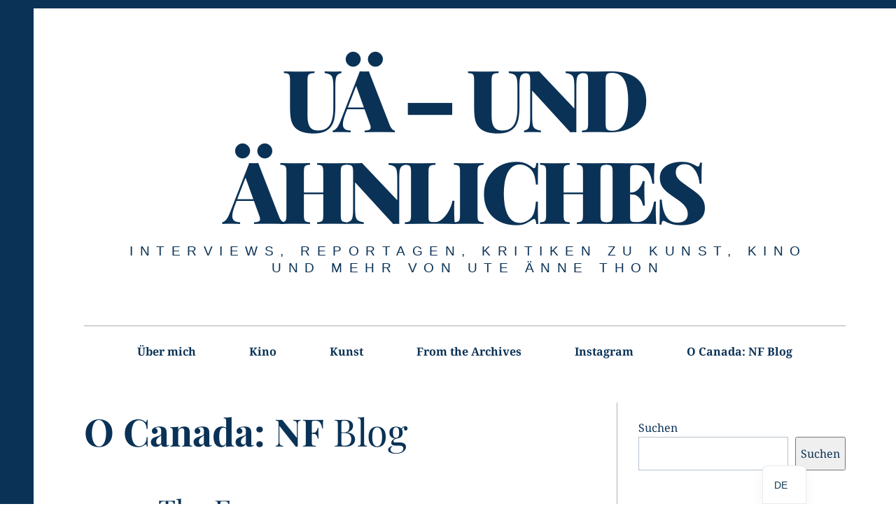

--- FILE ---
content_type: text/html; charset=UTF-8
request_url: https://utethon.com/blog/
body_size: 56051
content:
<!DOCTYPE html>
<html lang="de-DE">
<head>
	<meta charset="UTF-8">
	<meta name="viewport" content="width=device-width, initial-scale=1">
	<link rel="profile" href="http://gmpg.org/xfn/11">
	<meta name='robots' content='index, follow, max-image-preview:large, max-snippet:-1, max-video-preview:-1' />
<meta property="og:title" content="O Canada: NF Blog"/>
<meta property="og:description" content="22.10. The Ferry







Meine Tage auf Fogo sind gezählt. In fünf Tagen verlasse ich die Insel. Schon jetzt kommt Wehmut auf, und auch eine gewisse Panik, das"/>
<meta property="og:image" content="https://utethon.com/wp-content/uploads/2023/10/IMG_3646-1024x768.jpeg"/>
<meta property="og:image:width" content="1024" />
<meta property="og:image:height" content="768" />
<meta property="og:image:type" content="image/jpeg" />
<meta property="og:type" content="article"/>
<meta property="og:article:published_time" content="2023-09-11 01:22:58"/>
<meta property="og:article:modified_time" content="2023-10-24 01:30:49"/>
<meta name="twitter:card" content="summary">
<meta name="twitter:title" content="O Canada: NF Blog"/>
<meta name="twitter:description" content="22.10. The Ferry







Meine Tage auf Fogo sind gezählt. In fünf Tagen verlasse ich die Insel. Schon jetzt kommt Wehmut auf, und auch eine gewisse Panik, das"/>
<meta name="twitter:image" content="https://utethon.com/wp-content/uploads/2023/10/IMG_3646-1024x768.jpeg"/>
<meta name="author" content="Uthon"/>

	<!-- This site is optimized with the Yoast SEO plugin v26.7 - https://yoast.com/wordpress/plugins/seo/ -->
	<title>O Canada: NF Blog - UÄ – UND ÄHNLICHES</title>
	<meta name="description" content="Reise und Research in Neufundland zu Land und Leuten, Food und Vergangenheit" />
	<link rel="canonical" href="https://utethon.com/blog/" />
	<meta property="og:url" content="https://utethon.com/blog/" />
	<meta property="og:site_name" content="UÄ – UND ÄHNLICHES" />
	<meta property="article:modified_time" content="2023-10-24T01:30:49+00:00" />
	<meta property="og:image" content="https://utethon.com/wp-content/uploads/2023/10/IMG_3646-1024x768.jpeg" />
	<meta name="twitter:label1" content="Geschätzte Lesezeit" />
	<meta name="twitter:data1" content="59 Minuten" />
	<script type="application/ld+json" class="yoast-schema-graph">{"@context":"https://schema.org","@graph":[{"@type":"WebPage","@id":"https://utethon.com/blog/","url":"https://utethon.com/blog/","name":"O Canada: NF Blog - UÄ – UND ÄHNLICHES","isPartOf":{"@id":"https://utethon.com/#website"},"primaryImageOfPage":{"@id":"https://utethon.com/blog/#primaryimage"},"image":{"@id":"https://utethon.com/blog/#primaryimage"},"thumbnailUrl":"https://utethon.com/wp-content/uploads/2023/10/IMG_3646-1024x768.jpeg","datePublished":"2023-09-11T01:22:58+00:00","dateModified":"2023-10-24T01:30:49+00:00","description":"Reise und Research in Neufundland zu Land und Leuten, Food und Vergangenheit","breadcrumb":{"@id":"https://utethon.com/blog/#breadcrumb"},"inLanguage":"de","potentialAction":[{"@type":"ReadAction","target":["https://utethon.com/blog/"]}]},{"@type":"ImageObject","inLanguage":"de","@id":"https://utethon.com/blog/#primaryimage","url":"https://utethon.com/wp-content/uploads/2023/10/IMG_3646.jpeg","contentUrl":"https://utethon.com/wp-content/uploads/2023/10/IMG_3646.jpeg","width":1200,"height":900},{"@type":"BreadcrumbList","@id":"https://utethon.com/blog/#breadcrumb","itemListElement":[{"@type":"ListItem","position":1,"name":"Startseite","item":"https://utethon.com/"},{"@type":"ListItem","position":2,"name":"O Canada: NF Blog"}]},{"@type":"WebSite","@id":"https://utethon.com/#website","url":"https://utethon.com/","name":"UÄ – UND ÄHNLICHES","description":"Interviews, Reportagen, Kritiken zu Kunst, Kino und mehr von Ute Änne Thon","potentialAction":[{"@type":"SearchAction","target":{"@type":"EntryPoint","urlTemplate":"https://utethon.com/?s={search_term_string}"},"query-input":{"@type":"PropertyValueSpecification","valueRequired":true,"valueName":"search_term_string"}}],"inLanguage":"de"}]}</script>
	<!-- / Yoast SEO plugin. -->





<link rel="alternate" type="application/rss+xml" title="UÄ – UND ÄHNLICHES &raquo; Feed" href="https://utethon.com/feed/" />
<link rel="alternate" type="application/rss+xml" title="UÄ – UND ÄHNLICHES &raquo; Kommentar-Feed" href="https://utethon.com/comments/feed/" />
<link rel="alternate" type="application/rss+xml" title="UÄ – UND ÄHNLICHES &raquo; O Canada: NF Blog-Kommentar-Feed" href="https://utethon.com/blog/feed/" />
<link rel="alternate" title="oEmbed (JSON)" type="application/json+oembed" href="https://utethon.com/wp-json/oembed/1.0/embed?url=https%3A%2F%2Futethon.com%2Fblog%2F" />
<link rel="alternate" title="oEmbed (XML)" type="text/xml+oembed" href="https://utethon.com/wp-json/oembed/1.0/embed?url=https%3A%2F%2Futethon.com%2Fblog%2F&#038;format=xml" />
<style id='wp-img-auto-sizes-contain-inline-css' type='text/css'>
img:is([sizes=auto i],[sizes^="auto," i]){contain-intrinsic-size:3000px 1500px}
/*# sourceURL=wp-img-auto-sizes-contain-inline-css */
</style>
<link rel='stylesheet' id='wp-block-library-css' href='https://utethon.com/wp-includes/css/dist/block-library/style.min.css' type='text/css' media='all' />
<style id='wp-block-library-inline-css' type='text/css'>
.has-sm-color-primary-color { color: #0f4c81 !important; }.has-sm-color-primary-background-color { background-color: #0f4c81; }.has-sm-dark-secondary-color { color: #0a3256 !important; }.has-sm-dark-secondary-background-color { background-color: #0a3256; }.has-sm-dark-tertiary-color { color: #85898c !important; }.has-sm-dark-tertiary-background-color { background-color: #85898c; }.has-sm-light-primary-color { color: #ffffff !important; }.has-sm-light-primary-background-color { background-color: #ffffff; }

/*# sourceURL=wp-block-library-inline-css */
</style><style id='wp-block-archives-inline-css' type='text/css'>
.wp-block-archives{box-sizing:border-box}.wp-block-archives-dropdown label{display:block}
/*# sourceURL=https://utethon.com/wp-includes/blocks/archives/style.min.css */
</style>
<style id='wp-block-categories-inline-css' type='text/css'>
.wp-block-categories{box-sizing:border-box}.wp-block-categories.alignleft{margin-right:2em}.wp-block-categories.alignright{margin-left:2em}.wp-block-categories.wp-block-categories-dropdown.aligncenter{text-align:center}.wp-block-categories .wp-block-categories__label{display:block;width:100%}
/*# sourceURL=https://utethon.com/wp-includes/blocks/categories/style.min.css */
</style>
<style id='wp-block-gallery-inline-css' type='text/css'>
.blocks-gallery-grid:not(.has-nested-images),.wp-block-gallery:not(.has-nested-images){display:flex;flex-wrap:wrap;list-style-type:none;margin:0;padding:0}.blocks-gallery-grid:not(.has-nested-images) .blocks-gallery-image,.blocks-gallery-grid:not(.has-nested-images) .blocks-gallery-item,.wp-block-gallery:not(.has-nested-images) .blocks-gallery-image,.wp-block-gallery:not(.has-nested-images) .blocks-gallery-item{display:flex;flex-direction:column;flex-grow:1;justify-content:center;margin:0 1em 1em 0;position:relative;width:calc(50% - 1em)}.blocks-gallery-grid:not(.has-nested-images) .blocks-gallery-image:nth-of-type(2n),.blocks-gallery-grid:not(.has-nested-images) .blocks-gallery-item:nth-of-type(2n),.wp-block-gallery:not(.has-nested-images) .blocks-gallery-image:nth-of-type(2n),.wp-block-gallery:not(.has-nested-images) .blocks-gallery-item:nth-of-type(2n){margin-right:0}.blocks-gallery-grid:not(.has-nested-images) .blocks-gallery-image figure,.blocks-gallery-grid:not(.has-nested-images) .blocks-gallery-item figure,.wp-block-gallery:not(.has-nested-images) .blocks-gallery-image figure,.wp-block-gallery:not(.has-nested-images) .blocks-gallery-item figure{align-items:flex-end;display:flex;height:100%;justify-content:flex-start;margin:0}.blocks-gallery-grid:not(.has-nested-images) .blocks-gallery-image img,.blocks-gallery-grid:not(.has-nested-images) .blocks-gallery-item img,.wp-block-gallery:not(.has-nested-images) .blocks-gallery-image img,.wp-block-gallery:not(.has-nested-images) .blocks-gallery-item img{display:block;height:auto;max-width:100%;width:auto}.blocks-gallery-grid:not(.has-nested-images) .blocks-gallery-image figcaption,.blocks-gallery-grid:not(.has-nested-images) .blocks-gallery-item figcaption,.wp-block-gallery:not(.has-nested-images) .blocks-gallery-image figcaption,.wp-block-gallery:not(.has-nested-images) .blocks-gallery-item figcaption{background:linear-gradient(0deg,#000000b3,#0000004d 70%,#0000);bottom:0;box-sizing:border-box;color:#fff;font-size:.8em;margin:0;max-height:100%;overflow:auto;padding:3em .77em .7em;position:absolute;text-align:center;width:100%;z-index:2}.blocks-gallery-grid:not(.has-nested-images) .blocks-gallery-image figcaption img,.blocks-gallery-grid:not(.has-nested-images) .blocks-gallery-item figcaption img,.wp-block-gallery:not(.has-nested-images) .blocks-gallery-image figcaption img,.wp-block-gallery:not(.has-nested-images) .blocks-gallery-item figcaption img{display:inline}.blocks-gallery-grid:not(.has-nested-images) figcaption,.wp-block-gallery:not(.has-nested-images) figcaption{flex-grow:1}.blocks-gallery-grid:not(.has-nested-images).is-cropped .blocks-gallery-image a,.blocks-gallery-grid:not(.has-nested-images).is-cropped .blocks-gallery-image img,.blocks-gallery-grid:not(.has-nested-images).is-cropped .blocks-gallery-item a,.blocks-gallery-grid:not(.has-nested-images).is-cropped .blocks-gallery-item img,.wp-block-gallery:not(.has-nested-images).is-cropped .blocks-gallery-image a,.wp-block-gallery:not(.has-nested-images).is-cropped .blocks-gallery-image img,.wp-block-gallery:not(.has-nested-images).is-cropped .blocks-gallery-item a,.wp-block-gallery:not(.has-nested-images).is-cropped .blocks-gallery-item img{flex:1;height:100%;object-fit:cover;width:100%}.blocks-gallery-grid:not(.has-nested-images).columns-1 .blocks-gallery-image,.blocks-gallery-grid:not(.has-nested-images).columns-1 .blocks-gallery-item,.wp-block-gallery:not(.has-nested-images).columns-1 .blocks-gallery-image,.wp-block-gallery:not(.has-nested-images).columns-1 .blocks-gallery-item{margin-right:0;width:100%}@media (min-width:600px){.blocks-gallery-grid:not(.has-nested-images).columns-3 .blocks-gallery-image,.blocks-gallery-grid:not(.has-nested-images).columns-3 .blocks-gallery-item,.wp-block-gallery:not(.has-nested-images).columns-3 .blocks-gallery-image,.wp-block-gallery:not(.has-nested-images).columns-3 .blocks-gallery-item{margin-right:1em;width:calc(33.33333% - .66667em)}.blocks-gallery-grid:not(.has-nested-images).columns-4 .blocks-gallery-image,.blocks-gallery-grid:not(.has-nested-images).columns-4 .blocks-gallery-item,.wp-block-gallery:not(.has-nested-images).columns-4 .blocks-gallery-image,.wp-block-gallery:not(.has-nested-images).columns-4 .blocks-gallery-item{margin-right:1em;width:calc(25% - .75em)}.blocks-gallery-grid:not(.has-nested-images).columns-5 .blocks-gallery-image,.blocks-gallery-grid:not(.has-nested-images).columns-5 .blocks-gallery-item,.wp-block-gallery:not(.has-nested-images).columns-5 .blocks-gallery-image,.wp-block-gallery:not(.has-nested-images).columns-5 .blocks-gallery-item{margin-right:1em;width:calc(20% - .8em)}.blocks-gallery-grid:not(.has-nested-images).columns-6 .blocks-gallery-image,.blocks-gallery-grid:not(.has-nested-images).columns-6 .blocks-gallery-item,.wp-block-gallery:not(.has-nested-images).columns-6 .blocks-gallery-image,.wp-block-gallery:not(.has-nested-images).columns-6 .blocks-gallery-item{margin-right:1em;width:calc(16.66667% - .83333em)}.blocks-gallery-grid:not(.has-nested-images).columns-7 .blocks-gallery-image,.blocks-gallery-grid:not(.has-nested-images).columns-7 .blocks-gallery-item,.wp-block-gallery:not(.has-nested-images).columns-7 .blocks-gallery-image,.wp-block-gallery:not(.has-nested-images).columns-7 .blocks-gallery-item{margin-right:1em;width:calc(14.28571% - .85714em)}.blocks-gallery-grid:not(.has-nested-images).columns-8 .blocks-gallery-image,.blocks-gallery-grid:not(.has-nested-images).columns-8 .blocks-gallery-item,.wp-block-gallery:not(.has-nested-images).columns-8 .blocks-gallery-image,.wp-block-gallery:not(.has-nested-images).columns-8 .blocks-gallery-item{margin-right:1em;width:calc(12.5% - .875em)}.blocks-gallery-grid:not(.has-nested-images).columns-1 .blocks-gallery-image:nth-of-type(1n),.blocks-gallery-grid:not(.has-nested-images).columns-1 .blocks-gallery-item:nth-of-type(1n),.blocks-gallery-grid:not(.has-nested-images).columns-2 .blocks-gallery-image:nth-of-type(2n),.blocks-gallery-grid:not(.has-nested-images).columns-2 .blocks-gallery-item:nth-of-type(2n),.blocks-gallery-grid:not(.has-nested-images).columns-3 .blocks-gallery-image:nth-of-type(3n),.blocks-gallery-grid:not(.has-nested-images).columns-3 .blocks-gallery-item:nth-of-type(3n),.blocks-gallery-grid:not(.has-nested-images).columns-4 .blocks-gallery-image:nth-of-type(4n),.blocks-gallery-grid:not(.has-nested-images).columns-4 .blocks-gallery-item:nth-of-type(4n),.blocks-gallery-grid:not(.has-nested-images).columns-5 .blocks-gallery-image:nth-of-type(5n),.blocks-gallery-grid:not(.has-nested-images).columns-5 .blocks-gallery-item:nth-of-type(5n),.blocks-gallery-grid:not(.has-nested-images).columns-6 .blocks-gallery-image:nth-of-type(6n),.blocks-gallery-grid:not(.has-nested-images).columns-6 .blocks-gallery-item:nth-of-type(6n),.blocks-gallery-grid:not(.has-nested-images).columns-7 .blocks-gallery-image:nth-of-type(7n),.blocks-gallery-grid:not(.has-nested-images).columns-7 .blocks-gallery-item:nth-of-type(7n),.blocks-gallery-grid:not(.has-nested-images).columns-8 .blocks-gallery-image:nth-of-type(8n),.blocks-gallery-grid:not(.has-nested-images).columns-8 .blocks-gallery-item:nth-of-type(8n),.wp-block-gallery:not(.has-nested-images).columns-1 .blocks-gallery-image:nth-of-type(1n),.wp-block-gallery:not(.has-nested-images).columns-1 .blocks-gallery-item:nth-of-type(1n),.wp-block-gallery:not(.has-nested-images).columns-2 .blocks-gallery-image:nth-of-type(2n),.wp-block-gallery:not(.has-nested-images).columns-2 .blocks-gallery-item:nth-of-type(2n),.wp-block-gallery:not(.has-nested-images).columns-3 .blocks-gallery-image:nth-of-type(3n),.wp-block-gallery:not(.has-nested-images).columns-3 .blocks-gallery-item:nth-of-type(3n),.wp-block-gallery:not(.has-nested-images).columns-4 .blocks-gallery-image:nth-of-type(4n),.wp-block-gallery:not(.has-nested-images).columns-4 .blocks-gallery-item:nth-of-type(4n),.wp-block-gallery:not(.has-nested-images).columns-5 .blocks-gallery-image:nth-of-type(5n),.wp-block-gallery:not(.has-nested-images).columns-5 .blocks-gallery-item:nth-of-type(5n),.wp-block-gallery:not(.has-nested-images).columns-6 .blocks-gallery-image:nth-of-type(6n),.wp-block-gallery:not(.has-nested-images).columns-6 .blocks-gallery-item:nth-of-type(6n),.wp-block-gallery:not(.has-nested-images).columns-7 .blocks-gallery-image:nth-of-type(7n),.wp-block-gallery:not(.has-nested-images).columns-7 .blocks-gallery-item:nth-of-type(7n),.wp-block-gallery:not(.has-nested-images).columns-8 .blocks-gallery-image:nth-of-type(8n),.wp-block-gallery:not(.has-nested-images).columns-8 .blocks-gallery-item:nth-of-type(8n){margin-right:0}}.blocks-gallery-grid:not(.has-nested-images) .blocks-gallery-image:last-child,.blocks-gallery-grid:not(.has-nested-images) .blocks-gallery-item:last-child,.wp-block-gallery:not(.has-nested-images) .blocks-gallery-image:last-child,.wp-block-gallery:not(.has-nested-images) .blocks-gallery-item:last-child{margin-right:0}.blocks-gallery-grid:not(.has-nested-images).alignleft,.blocks-gallery-grid:not(.has-nested-images).alignright,.wp-block-gallery:not(.has-nested-images).alignleft,.wp-block-gallery:not(.has-nested-images).alignright{max-width:420px;width:100%}.blocks-gallery-grid:not(.has-nested-images).aligncenter .blocks-gallery-item figure,.wp-block-gallery:not(.has-nested-images).aligncenter .blocks-gallery-item figure{justify-content:center}.wp-block-gallery:not(.is-cropped) .blocks-gallery-item{align-self:flex-start}figure.wp-block-gallery.has-nested-images{align-items:normal}.wp-block-gallery.has-nested-images figure.wp-block-image:not(#individual-image){margin:0;width:calc(50% - var(--wp--style--unstable-gallery-gap, 16px)/2)}.wp-block-gallery.has-nested-images figure.wp-block-image{box-sizing:border-box;display:flex;flex-direction:column;flex-grow:1;justify-content:center;max-width:100%;position:relative}.wp-block-gallery.has-nested-images figure.wp-block-image>a,.wp-block-gallery.has-nested-images figure.wp-block-image>div{flex-direction:column;flex-grow:1;margin:0}.wp-block-gallery.has-nested-images figure.wp-block-image img{display:block;height:auto;max-width:100%!important;width:auto}.wp-block-gallery.has-nested-images figure.wp-block-image figcaption,.wp-block-gallery.has-nested-images figure.wp-block-image:has(figcaption):before{bottom:0;left:0;max-height:100%;position:absolute;right:0}.wp-block-gallery.has-nested-images figure.wp-block-image:has(figcaption):before{backdrop-filter:blur(3px);content:"";height:100%;-webkit-mask-image:linear-gradient(0deg,#000 20%,#0000);mask-image:linear-gradient(0deg,#000 20%,#0000);max-height:40%;pointer-events:none}.wp-block-gallery.has-nested-images figure.wp-block-image figcaption{box-sizing:border-box;color:#fff;font-size:13px;margin:0;overflow:auto;padding:1em;text-align:center;text-shadow:0 0 1.5px #000}.wp-block-gallery.has-nested-images figure.wp-block-image figcaption::-webkit-scrollbar{height:12px;width:12px}.wp-block-gallery.has-nested-images figure.wp-block-image figcaption::-webkit-scrollbar-track{background-color:initial}.wp-block-gallery.has-nested-images figure.wp-block-image figcaption::-webkit-scrollbar-thumb{background-clip:padding-box;background-color:initial;border:3px solid #0000;border-radius:8px}.wp-block-gallery.has-nested-images figure.wp-block-image figcaption:focus-within::-webkit-scrollbar-thumb,.wp-block-gallery.has-nested-images figure.wp-block-image figcaption:focus::-webkit-scrollbar-thumb,.wp-block-gallery.has-nested-images figure.wp-block-image figcaption:hover::-webkit-scrollbar-thumb{background-color:#fffc}.wp-block-gallery.has-nested-images figure.wp-block-image figcaption{scrollbar-color:#0000 #0000;scrollbar-gutter:stable both-edges;scrollbar-width:thin}.wp-block-gallery.has-nested-images figure.wp-block-image figcaption:focus,.wp-block-gallery.has-nested-images figure.wp-block-image figcaption:focus-within,.wp-block-gallery.has-nested-images figure.wp-block-image figcaption:hover{scrollbar-color:#fffc #0000}.wp-block-gallery.has-nested-images figure.wp-block-image figcaption{will-change:transform}@media (hover:none){.wp-block-gallery.has-nested-images figure.wp-block-image figcaption{scrollbar-color:#fffc #0000}}.wp-block-gallery.has-nested-images figure.wp-block-image figcaption{background:linear-gradient(0deg,#0006,#0000)}.wp-block-gallery.has-nested-images figure.wp-block-image figcaption img{display:inline}.wp-block-gallery.has-nested-images figure.wp-block-image figcaption a{color:inherit}.wp-block-gallery.has-nested-images figure.wp-block-image.has-custom-border img{box-sizing:border-box}.wp-block-gallery.has-nested-images figure.wp-block-image.has-custom-border>a,.wp-block-gallery.has-nested-images figure.wp-block-image.has-custom-border>div,.wp-block-gallery.has-nested-images figure.wp-block-image.is-style-rounded>a,.wp-block-gallery.has-nested-images figure.wp-block-image.is-style-rounded>div{flex:1 1 auto}.wp-block-gallery.has-nested-images figure.wp-block-image.has-custom-border figcaption,.wp-block-gallery.has-nested-images figure.wp-block-image.is-style-rounded figcaption{background:none;color:inherit;flex:initial;margin:0;padding:10px 10px 9px;position:relative;text-shadow:none}.wp-block-gallery.has-nested-images figure.wp-block-image.has-custom-border:before,.wp-block-gallery.has-nested-images figure.wp-block-image.is-style-rounded:before{content:none}.wp-block-gallery.has-nested-images figcaption{flex-basis:100%;flex-grow:1;text-align:center}.wp-block-gallery.has-nested-images:not(.is-cropped) figure.wp-block-image:not(#individual-image){margin-bottom:auto;margin-top:0}.wp-block-gallery.has-nested-images.is-cropped figure.wp-block-image:not(#individual-image){align-self:inherit}.wp-block-gallery.has-nested-images.is-cropped figure.wp-block-image:not(#individual-image)>a,.wp-block-gallery.has-nested-images.is-cropped figure.wp-block-image:not(#individual-image)>div:not(.components-drop-zone){display:flex}.wp-block-gallery.has-nested-images.is-cropped figure.wp-block-image:not(#individual-image) a,.wp-block-gallery.has-nested-images.is-cropped figure.wp-block-image:not(#individual-image) img{flex:1 0 0%;height:100%;object-fit:cover;width:100%}.wp-block-gallery.has-nested-images.columns-1 figure.wp-block-image:not(#individual-image){width:100%}@media (min-width:600px){.wp-block-gallery.has-nested-images.columns-3 figure.wp-block-image:not(#individual-image){width:calc(33.33333% - var(--wp--style--unstable-gallery-gap, 16px)*.66667)}.wp-block-gallery.has-nested-images.columns-4 figure.wp-block-image:not(#individual-image){width:calc(25% - var(--wp--style--unstable-gallery-gap, 16px)*.75)}.wp-block-gallery.has-nested-images.columns-5 figure.wp-block-image:not(#individual-image){width:calc(20% - var(--wp--style--unstable-gallery-gap, 16px)*.8)}.wp-block-gallery.has-nested-images.columns-6 figure.wp-block-image:not(#individual-image){width:calc(16.66667% - var(--wp--style--unstable-gallery-gap, 16px)*.83333)}.wp-block-gallery.has-nested-images.columns-7 figure.wp-block-image:not(#individual-image){width:calc(14.28571% - var(--wp--style--unstable-gallery-gap, 16px)*.85714)}.wp-block-gallery.has-nested-images.columns-8 figure.wp-block-image:not(#individual-image){width:calc(12.5% - var(--wp--style--unstable-gallery-gap, 16px)*.875)}.wp-block-gallery.has-nested-images.columns-default figure.wp-block-image:not(#individual-image){width:calc(33.33% - var(--wp--style--unstable-gallery-gap, 16px)*.66667)}.wp-block-gallery.has-nested-images.columns-default figure.wp-block-image:not(#individual-image):first-child:nth-last-child(2),.wp-block-gallery.has-nested-images.columns-default figure.wp-block-image:not(#individual-image):first-child:nth-last-child(2)~figure.wp-block-image:not(#individual-image){width:calc(50% - var(--wp--style--unstable-gallery-gap, 16px)*.5)}.wp-block-gallery.has-nested-images.columns-default figure.wp-block-image:not(#individual-image):first-child:last-child{width:100%}}.wp-block-gallery.has-nested-images.alignleft,.wp-block-gallery.has-nested-images.alignright{max-width:420px;width:100%}.wp-block-gallery.has-nested-images.aligncenter{justify-content:center}
/*# sourceURL=https://utethon.com/wp-includes/blocks/gallery/style.min.css */
</style>
<style id='wp-block-heading-inline-css' type='text/css'>
h1:where(.wp-block-heading).has-background,h2:where(.wp-block-heading).has-background,h3:where(.wp-block-heading).has-background,h4:where(.wp-block-heading).has-background,h5:where(.wp-block-heading).has-background,h6:where(.wp-block-heading).has-background{padding:1.25em 2.375em}h1.has-text-align-left[style*=writing-mode]:where([style*=vertical-lr]),h1.has-text-align-right[style*=writing-mode]:where([style*=vertical-rl]),h2.has-text-align-left[style*=writing-mode]:where([style*=vertical-lr]),h2.has-text-align-right[style*=writing-mode]:where([style*=vertical-rl]),h3.has-text-align-left[style*=writing-mode]:where([style*=vertical-lr]),h3.has-text-align-right[style*=writing-mode]:where([style*=vertical-rl]),h4.has-text-align-left[style*=writing-mode]:where([style*=vertical-lr]),h4.has-text-align-right[style*=writing-mode]:where([style*=vertical-rl]),h5.has-text-align-left[style*=writing-mode]:where([style*=vertical-lr]),h5.has-text-align-right[style*=writing-mode]:where([style*=vertical-rl]),h6.has-text-align-left[style*=writing-mode]:where([style*=vertical-lr]),h6.has-text-align-right[style*=writing-mode]:where([style*=vertical-rl]){rotate:180deg}
/*# sourceURL=https://utethon.com/wp-includes/blocks/heading/style.min.css */
</style>
<style id='wp-block-image-inline-css' type='text/css'>
.wp-block-image>a,.wp-block-image>figure>a{display:inline-block}.wp-block-image img{box-sizing:border-box;height:auto;max-width:100%;vertical-align:bottom}@media not (prefers-reduced-motion){.wp-block-image img.hide{visibility:hidden}.wp-block-image img.show{animation:show-content-image .4s}}.wp-block-image[style*=border-radius] img,.wp-block-image[style*=border-radius]>a{border-radius:inherit}.wp-block-image.has-custom-border img{box-sizing:border-box}.wp-block-image.aligncenter{text-align:center}.wp-block-image.alignfull>a,.wp-block-image.alignwide>a{width:100%}.wp-block-image.alignfull img,.wp-block-image.alignwide img{height:auto;width:100%}.wp-block-image .aligncenter,.wp-block-image .alignleft,.wp-block-image .alignright,.wp-block-image.aligncenter,.wp-block-image.alignleft,.wp-block-image.alignright{display:table}.wp-block-image .aligncenter>figcaption,.wp-block-image .alignleft>figcaption,.wp-block-image .alignright>figcaption,.wp-block-image.aligncenter>figcaption,.wp-block-image.alignleft>figcaption,.wp-block-image.alignright>figcaption{caption-side:bottom;display:table-caption}.wp-block-image .alignleft{float:left;margin:.5em 1em .5em 0}.wp-block-image .alignright{float:right;margin:.5em 0 .5em 1em}.wp-block-image .aligncenter{margin-left:auto;margin-right:auto}.wp-block-image :where(figcaption){margin-bottom:1em;margin-top:.5em}.wp-block-image.is-style-circle-mask img{border-radius:9999px}@supports ((-webkit-mask-image:none) or (mask-image:none)) or (-webkit-mask-image:none){.wp-block-image.is-style-circle-mask img{border-radius:0;-webkit-mask-image:url('data:image/svg+xml;utf8,<svg viewBox="0 0 100 100" xmlns="http://www.w3.org/2000/svg"><circle cx="50" cy="50" r="50"/></svg>');mask-image:url('data:image/svg+xml;utf8,<svg viewBox="0 0 100 100" xmlns="http://www.w3.org/2000/svg"><circle cx="50" cy="50" r="50"/></svg>');mask-mode:alpha;-webkit-mask-position:center;mask-position:center;-webkit-mask-repeat:no-repeat;mask-repeat:no-repeat;-webkit-mask-size:contain;mask-size:contain}}:root :where(.wp-block-image.is-style-rounded img,.wp-block-image .is-style-rounded img){border-radius:9999px}.wp-block-image figure{margin:0}.wp-lightbox-container{display:flex;flex-direction:column;position:relative}.wp-lightbox-container img{cursor:zoom-in}.wp-lightbox-container img:hover+button{opacity:1}.wp-lightbox-container button{align-items:center;backdrop-filter:blur(16px) saturate(180%);background-color:#5a5a5a40;border:none;border-radius:4px;cursor:zoom-in;display:flex;height:20px;justify-content:center;opacity:0;padding:0;position:absolute;right:16px;text-align:center;top:16px;width:20px;z-index:100}@media not (prefers-reduced-motion){.wp-lightbox-container button{transition:opacity .2s ease}}.wp-lightbox-container button:focus-visible{outline:3px auto #5a5a5a40;outline:3px auto -webkit-focus-ring-color;outline-offset:3px}.wp-lightbox-container button:hover{cursor:pointer;opacity:1}.wp-lightbox-container button:focus{opacity:1}.wp-lightbox-container button:focus,.wp-lightbox-container button:hover,.wp-lightbox-container button:not(:hover):not(:active):not(.has-background){background-color:#5a5a5a40;border:none}.wp-lightbox-overlay{box-sizing:border-box;cursor:zoom-out;height:100vh;left:0;overflow:hidden;position:fixed;top:0;visibility:hidden;width:100%;z-index:100000}.wp-lightbox-overlay .close-button{align-items:center;cursor:pointer;display:flex;justify-content:center;min-height:40px;min-width:40px;padding:0;position:absolute;right:calc(env(safe-area-inset-right) + 16px);top:calc(env(safe-area-inset-top) + 16px);z-index:5000000}.wp-lightbox-overlay .close-button:focus,.wp-lightbox-overlay .close-button:hover,.wp-lightbox-overlay .close-button:not(:hover):not(:active):not(.has-background){background:none;border:none}.wp-lightbox-overlay .lightbox-image-container{height:var(--wp--lightbox-container-height);left:50%;overflow:hidden;position:absolute;top:50%;transform:translate(-50%,-50%);transform-origin:top left;width:var(--wp--lightbox-container-width);z-index:9999999999}.wp-lightbox-overlay .wp-block-image{align-items:center;box-sizing:border-box;display:flex;height:100%;justify-content:center;margin:0;position:relative;transform-origin:0 0;width:100%;z-index:3000000}.wp-lightbox-overlay .wp-block-image img{height:var(--wp--lightbox-image-height);min-height:var(--wp--lightbox-image-height);min-width:var(--wp--lightbox-image-width);width:var(--wp--lightbox-image-width)}.wp-lightbox-overlay .wp-block-image figcaption{display:none}.wp-lightbox-overlay button{background:none;border:none}.wp-lightbox-overlay .scrim{background-color:#fff;height:100%;opacity:.9;position:absolute;width:100%;z-index:2000000}.wp-lightbox-overlay.active{visibility:visible}@media not (prefers-reduced-motion){.wp-lightbox-overlay.active{animation:turn-on-visibility .25s both}.wp-lightbox-overlay.active img{animation:turn-on-visibility .35s both}.wp-lightbox-overlay.show-closing-animation:not(.active){animation:turn-off-visibility .35s both}.wp-lightbox-overlay.show-closing-animation:not(.active) img{animation:turn-off-visibility .25s both}.wp-lightbox-overlay.zoom.active{animation:none;opacity:1;visibility:visible}.wp-lightbox-overlay.zoom.active .lightbox-image-container{animation:lightbox-zoom-in .4s}.wp-lightbox-overlay.zoom.active .lightbox-image-container img{animation:none}.wp-lightbox-overlay.zoom.active .scrim{animation:turn-on-visibility .4s forwards}.wp-lightbox-overlay.zoom.show-closing-animation:not(.active){animation:none}.wp-lightbox-overlay.zoom.show-closing-animation:not(.active) .lightbox-image-container{animation:lightbox-zoom-out .4s}.wp-lightbox-overlay.zoom.show-closing-animation:not(.active) .lightbox-image-container img{animation:none}.wp-lightbox-overlay.zoom.show-closing-animation:not(.active) .scrim{animation:turn-off-visibility .4s forwards}}@keyframes show-content-image{0%{visibility:hidden}99%{visibility:hidden}to{visibility:visible}}@keyframes turn-on-visibility{0%{opacity:0}to{opacity:1}}@keyframes turn-off-visibility{0%{opacity:1;visibility:visible}99%{opacity:0;visibility:visible}to{opacity:0;visibility:hidden}}@keyframes lightbox-zoom-in{0%{transform:translate(calc((-100vw + var(--wp--lightbox-scrollbar-width))/2 + var(--wp--lightbox-initial-left-position)),calc(-50vh + var(--wp--lightbox-initial-top-position))) scale(var(--wp--lightbox-scale))}to{transform:translate(-50%,-50%) scale(1)}}@keyframes lightbox-zoom-out{0%{transform:translate(-50%,-50%) scale(1);visibility:visible}99%{visibility:visible}to{transform:translate(calc((-100vw + var(--wp--lightbox-scrollbar-width))/2 + var(--wp--lightbox-initial-left-position)),calc(-50vh + var(--wp--lightbox-initial-top-position))) scale(var(--wp--lightbox-scale));visibility:hidden}}
/*# sourceURL=https://utethon.com/wp-includes/blocks/image/style.min.css */
</style>
<style id='wp-block-latest-comments-inline-css' type='text/css'>
ol.wp-block-latest-comments{box-sizing:border-box;margin-left:0}:where(.wp-block-latest-comments:not([style*=line-height] .wp-block-latest-comments__comment)){line-height:1.1}:where(.wp-block-latest-comments:not([style*=line-height] .wp-block-latest-comments__comment-excerpt p)){line-height:1.8}.has-dates :where(.wp-block-latest-comments:not([style*=line-height])),.has-excerpts :where(.wp-block-latest-comments:not([style*=line-height])){line-height:1.5}.wp-block-latest-comments .wp-block-latest-comments{padding-left:0}.wp-block-latest-comments__comment{list-style:none;margin-bottom:1em}.has-avatars .wp-block-latest-comments__comment{list-style:none;min-height:2.25em}.has-avatars .wp-block-latest-comments__comment .wp-block-latest-comments__comment-excerpt,.has-avatars .wp-block-latest-comments__comment .wp-block-latest-comments__comment-meta{margin-left:3.25em}.wp-block-latest-comments__comment-excerpt p{font-size:.875em;margin:.36em 0 1.4em}.wp-block-latest-comments__comment-date{display:block;font-size:.75em}.wp-block-latest-comments .avatar,.wp-block-latest-comments__comment-avatar{border-radius:1.5em;display:block;float:left;height:2.5em;margin-right:.75em;width:2.5em}.wp-block-latest-comments[class*=-font-size] a,.wp-block-latest-comments[style*=font-size] a{font-size:inherit}
/*# sourceURL=https://utethon.com/wp-includes/blocks/latest-comments/style.min.css */
</style>
<style id='wp-block-latest-posts-inline-css' type='text/css'>
.wp-block-latest-posts{box-sizing:border-box}.wp-block-latest-posts.alignleft{margin-right:2em}.wp-block-latest-posts.alignright{margin-left:2em}.wp-block-latest-posts.wp-block-latest-posts__list{list-style:none}.wp-block-latest-posts.wp-block-latest-posts__list li{clear:both;overflow-wrap:break-word}.wp-block-latest-posts.is-grid{display:flex;flex-wrap:wrap}.wp-block-latest-posts.is-grid li{margin:0 1.25em 1.25em 0;width:100%}@media (min-width:600px){.wp-block-latest-posts.columns-2 li{width:calc(50% - .625em)}.wp-block-latest-posts.columns-2 li:nth-child(2n){margin-right:0}.wp-block-latest-posts.columns-3 li{width:calc(33.33333% - .83333em)}.wp-block-latest-posts.columns-3 li:nth-child(3n){margin-right:0}.wp-block-latest-posts.columns-4 li{width:calc(25% - .9375em)}.wp-block-latest-posts.columns-4 li:nth-child(4n){margin-right:0}.wp-block-latest-posts.columns-5 li{width:calc(20% - 1em)}.wp-block-latest-posts.columns-5 li:nth-child(5n){margin-right:0}.wp-block-latest-posts.columns-6 li{width:calc(16.66667% - 1.04167em)}.wp-block-latest-posts.columns-6 li:nth-child(6n){margin-right:0}}:root :where(.wp-block-latest-posts.is-grid){padding:0}:root :where(.wp-block-latest-posts.wp-block-latest-posts__list){padding-left:0}.wp-block-latest-posts__post-author,.wp-block-latest-posts__post-date{display:block;font-size:.8125em}.wp-block-latest-posts__post-excerpt,.wp-block-latest-posts__post-full-content{margin-bottom:1em;margin-top:.5em}.wp-block-latest-posts__featured-image a{display:inline-block}.wp-block-latest-posts__featured-image img{height:auto;max-width:100%;width:auto}.wp-block-latest-posts__featured-image.alignleft{float:left;margin-right:1em}.wp-block-latest-posts__featured-image.alignright{float:right;margin-left:1em}.wp-block-latest-posts__featured-image.aligncenter{margin-bottom:1em;text-align:center}
/*# sourceURL=https://utethon.com/wp-includes/blocks/latest-posts/style.min.css */
</style>
<style id='wp-block-search-inline-css' type='text/css'>
.wp-block-search__button{margin-left:10px;word-break:normal}.wp-block-search__button.has-icon{line-height:0}.wp-block-search__button svg{height:1.25em;min-height:24px;min-width:24px;width:1.25em;fill:currentColor;vertical-align:text-bottom}:where(.wp-block-search__button){border:1px solid #ccc;padding:6px 10px}.wp-block-search__inside-wrapper{display:flex;flex:auto;flex-wrap:nowrap;max-width:100%}.wp-block-search__label{width:100%}.wp-block-search.wp-block-search__button-only .wp-block-search__button{box-sizing:border-box;display:flex;flex-shrink:0;justify-content:center;margin-left:0;max-width:100%}.wp-block-search.wp-block-search__button-only .wp-block-search__inside-wrapper{min-width:0!important;transition-property:width}.wp-block-search.wp-block-search__button-only .wp-block-search__input{flex-basis:100%;transition-duration:.3s}.wp-block-search.wp-block-search__button-only.wp-block-search__searchfield-hidden,.wp-block-search.wp-block-search__button-only.wp-block-search__searchfield-hidden .wp-block-search__inside-wrapper{overflow:hidden}.wp-block-search.wp-block-search__button-only.wp-block-search__searchfield-hidden .wp-block-search__input{border-left-width:0!important;border-right-width:0!important;flex-basis:0;flex-grow:0;margin:0;min-width:0!important;padding-left:0!important;padding-right:0!important;width:0!important}:where(.wp-block-search__input){appearance:none;border:1px solid #949494;flex-grow:1;font-family:inherit;font-size:inherit;font-style:inherit;font-weight:inherit;letter-spacing:inherit;line-height:inherit;margin-left:0;margin-right:0;min-width:3rem;padding:8px;text-decoration:unset!important;text-transform:inherit}:where(.wp-block-search__button-inside .wp-block-search__inside-wrapper){background-color:#fff;border:1px solid #949494;box-sizing:border-box;padding:4px}:where(.wp-block-search__button-inside .wp-block-search__inside-wrapper) .wp-block-search__input{border:none;border-radius:0;padding:0 4px}:where(.wp-block-search__button-inside .wp-block-search__inside-wrapper) .wp-block-search__input:focus{outline:none}:where(.wp-block-search__button-inside .wp-block-search__inside-wrapper) :where(.wp-block-search__button){padding:4px 8px}.wp-block-search.aligncenter .wp-block-search__inside-wrapper{margin:auto}.wp-block[data-align=right] .wp-block-search.wp-block-search__button-only .wp-block-search__inside-wrapper{float:right}
/*# sourceURL=https://utethon.com/wp-includes/blocks/search/style.min.css */
</style>
<style id='wp-block-video-inline-css' type='text/css'>
.wp-block-video{box-sizing:border-box}.wp-block-video video{height:auto;vertical-align:middle;width:100%}@supports (position:sticky){.wp-block-video [poster]{object-fit:cover}}.wp-block-video.aligncenter{text-align:center}.wp-block-video :where(figcaption){margin-bottom:1em;margin-top:.5em}
/*# sourceURL=https://utethon.com/wp-includes/blocks/video/style.min.css */
</style>
<style id='wp-block-group-inline-css' type='text/css'>
.wp-block-group{box-sizing:border-box}:where(.wp-block-group.wp-block-group-is-layout-constrained){position:relative}
/*# sourceURL=https://utethon.com/wp-includes/blocks/group/style.min.css */
</style>
<style id='wp-block-paragraph-inline-css' type='text/css'>
.is-small-text{font-size:.875em}.is-regular-text{font-size:1em}.is-large-text{font-size:2.25em}.is-larger-text{font-size:3em}.has-drop-cap:not(:focus):first-letter{float:left;font-size:8.4em;font-style:normal;font-weight:100;line-height:.68;margin:.05em .1em 0 0;text-transform:uppercase}body.rtl .has-drop-cap:not(:focus):first-letter{float:none;margin-left:.1em}p.has-drop-cap.has-background{overflow:hidden}:root :where(p.has-background){padding:1.25em 2.375em}:where(p.has-text-color:not(.has-link-color)) a{color:inherit}p.has-text-align-left[style*="writing-mode:vertical-lr"],p.has-text-align-right[style*="writing-mode:vertical-rl"]{rotate:180deg}
/*# sourceURL=https://utethon.com/wp-includes/blocks/paragraph/style.min.css */
</style>
<style id='global-styles-inline-css' type='text/css'>
:root{--wp--preset--aspect-ratio--square: 1;--wp--preset--aspect-ratio--4-3: 4/3;--wp--preset--aspect-ratio--3-4: 3/4;--wp--preset--aspect-ratio--3-2: 3/2;--wp--preset--aspect-ratio--2-3: 2/3;--wp--preset--aspect-ratio--16-9: 16/9;--wp--preset--aspect-ratio--9-16: 9/16;--wp--preset--color--black: #000000;--wp--preset--color--cyan-bluish-gray: #abb8c3;--wp--preset--color--white: #ffffff;--wp--preset--color--pale-pink: #f78da7;--wp--preset--color--vivid-red: #cf2e2e;--wp--preset--color--luminous-vivid-orange: #ff6900;--wp--preset--color--luminous-vivid-amber: #fcb900;--wp--preset--color--light-green-cyan: #7bdcb5;--wp--preset--color--vivid-green-cyan: #00d084;--wp--preset--color--pale-cyan-blue: #8ed1fc;--wp--preset--color--vivid-cyan-blue: #0693e3;--wp--preset--color--vivid-purple: #9b51e0;--wp--preset--gradient--vivid-cyan-blue-to-vivid-purple: linear-gradient(135deg,rgb(6,147,227) 0%,rgb(155,81,224) 100%);--wp--preset--gradient--light-green-cyan-to-vivid-green-cyan: linear-gradient(135deg,rgb(122,220,180) 0%,rgb(0,208,130) 100%);--wp--preset--gradient--luminous-vivid-amber-to-luminous-vivid-orange: linear-gradient(135deg,rgb(252,185,0) 0%,rgb(255,105,0) 100%);--wp--preset--gradient--luminous-vivid-orange-to-vivid-red: linear-gradient(135deg,rgb(255,105,0) 0%,rgb(207,46,46) 100%);--wp--preset--gradient--very-light-gray-to-cyan-bluish-gray: linear-gradient(135deg,rgb(238,238,238) 0%,rgb(169,184,195) 100%);--wp--preset--gradient--cool-to-warm-spectrum: linear-gradient(135deg,rgb(74,234,220) 0%,rgb(151,120,209) 20%,rgb(207,42,186) 40%,rgb(238,44,130) 60%,rgb(251,105,98) 80%,rgb(254,248,76) 100%);--wp--preset--gradient--blush-light-purple: linear-gradient(135deg,rgb(255,206,236) 0%,rgb(152,150,240) 100%);--wp--preset--gradient--blush-bordeaux: linear-gradient(135deg,rgb(254,205,165) 0%,rgb(254,45,45) 50%,rgb(107,0,62) 100%);--wp--preset--gradient--luminous-dusk: linear-gradient(135deg,rgb(255,203,112) 0%,rgb(199,81,192) 50%,rgb(65,88,208) 100%);--wp--preset--gradient--pale-ocean: linear-gradient(135deg,rgb(255,245,203) 0%,rgb(182,227,212) 50%,rgb(51,167,181) 100%);--wp--preset--gradient--electric-grass: linear-gradient(135deg,rgb(202,248,128) 0%,rgb(113,206,126) 100%);--wp--preset--gradient--midnight: linear-gradient(135deg,rgb(2,3,129) 0%,rgb(40,116,252) 100%);--wp--preset--font-size--small: 13px;--wp--preset--font-size--medium: 20px;--wp--preset--font-size--large: 36px;--wp--preset--font-size--x-large: 42px;--wp--preset--spacing--20: 0.44rem;--wp--preset--spacing--30: 0.67rem;--wp--preset--spacing--40: 1rem;--wp--preset--spacing--50: 1.5rem;--wp--preset--spacing--60: 2.25rem;--wp--preset--spacing--70: 3.38rem;--wp--preset--spacing--80: 5.06rem;--wp--preset--shadow--natural: 6px 6px 9px rgba(0, 0, 0, 0.2);--wp--preset--shadow--deep: 12px 12px 50px rgba(0, 0, 0, 0.4);--wp--preset--shadow--sharp: 6px 6px 0px rgba(0, 0, 0, 0.2);--wp--preset--shadow--outlined: 6px 6px 0px -3px rgb(255, 255, 255), 6px 6px rgb(0, 0, 0);--wp--preset--shadow--crisp: 6px 6px 0px rgb(0, 0, 0);}:where(.is-layout-flex){gap: 0.5em;}:where(.is-layout-grid){gap: 0.5em;}body .is-layout-flex{display: flex;}.is-layout-flex{flex-wrap: wrap;align-items: center;}.is-layout-flex > :is(*, div){margin: 0;}body .is-layout-grid{display: grid;}.is-layout-grid > :is(*, div){margin: 0;}:where(.wp-block-columns.is-layout-flex){gap: 2em;}:where(.wp-block-columns.is-layout-grid){gap: 2em;}:where(.wp-block-post-template.is-layout-flex){gap: 1.25em;}:where(.wp-block-post-template.is-layout-grid){gap: 1.25em;}.has-black-color{color: var(--wp--preset--color--black) !important;}.has-cyan-bluish-gray-color{color: var(--wp--preset--color--cyan-bluish-gray) !important;}.has-white-color{color: var(--wp--preset--color--white) !important;}.has-pale-pink-color{color: var(--wp--preset--color--pale-pink) !important;}.has-vivid-red-color{color: var(--wp--preset--color--vivid-red) !important;}.has-luminous-vivid-orange-color{color: var(--wp--preset--color--luminous-vivid-orange) !important;}.has-luminous-vivid-amber-color{color: var(--wp--preset--color--luminous-vivid-amber) !important;}.has-light-green-cyan-color{color: var(--wp--preset--color--light-green-cyan) !important;}.has-vivid-green-cyan-color{color: var(--wp--preset--color--vivid-green-cyan) !important;}.has-pale-cyan-blue-color{color: var(--wp--preset--color--pale-cyan-blue) !important;}.has-vivid-cyan-blue-color{color: var(--wp--preset--color--vivid-cyan-blue) !important;}.has-vivid-purple-color{color: var(--wp--preset--color--vivid-purple) !important;}.has-black-background-color{background-color: var(--wp--preset--color--black) !important;}.has-cyan-bluish-gray-background-color{background-color: var(--wp--preset--color--cyan-bluish-gray) !important;}.has-white-background-color{background-color: var(--wp--preset--color--white) !important;}.has-pale-pink-background-color{background-color: var(--wp--preset--color--pale-pink) !important;}.has-vivid-red-background-color{background-color: var(--wp--preset--color--vivid-red) !important;}.has-luminous-vivid-orange-background-color{background-color: var(--wp--preset--color--luminous-vivid-orange) !important;}.has-luminous-vivid-amber-background-color{background-color: var(--wp--preset--color--luminous-vivid-amber) !important;}.has-light-green-cyan-background-color{background-color: var(--wp--preset--color--light-green-cyan) !important;}.has-vivid-green-cyan-background-color{background-color: var(--wp--preset--color--vivid-green-cyan) !important;}.has-pale-cyan-blue-background-color{background-color: var(--wp--preset--color--pale-cyan-blue) !important;}.has-vivid-cyan-blue-background-color{background-color: var(--wp--preset--color--vivid-cyan-blue) !important;}.has-vivid-purple-background-color{background-color: var(--wp--preset--color--vivid-purple) !important;}.has-black-border-color{border-color: var(--wp--preset--color--black) !important;}.has-cyan-bluish-gray-border-color{border-color: var(--wp--preset--color--cyan-bluish-gray) !important;}.has-white-border-color{border-color: var(--wp--preset--color--white) !important;}.has-pale-pink-border-color{border-color: var(--wp--preset--color--pale-pink) !important;}.has-vivid-red-border-color{border-color: var(--wp--preset--color--vivid-red) !important;}.has-luminous-vivid-orange-border-color{border-color: var(--wp--preset--color--luminous-vivid-orange) !important;}.has-luminous-vivid-amber-border-color{border-color: var(--wp--preset--color--luminous-vivid-amber) !important;}.has-light-green-cyan-border-color{border-color: var(--wp--preset--color--light-green-cyan) !important;}.has-vivid-green-cyan-border-color{border-color: var(--wp--preset--color--vivid-green-cyan) !important;}.has-pale-cyan-blue-border-color{border-color: var(--wp--preset--color--pale-cyan-blue) !important;}.has-vivid-cyan-blue-border-color{border-color: var(--wp--preset--color--vivid-cyan-blue) !important;}.has-vivid-purple-border-color{border-color: var(--wp--preset--color--vivid-purple) !important;}.has-vivid-cyan-blue-to-vivid-purple-gradient-background{background: var(--wp--preset--gradient--vivid-cyan-blue-to-vivid-purple) !important;}.has-light-green-cyan-to-vivid-green-cyan-gradient-background{background: var(--wp--preset--gradient--light-green-cyan-to-vivid-green-cyan) !important;}.has-luminous-vivid-amber-to-luminous-vivid-orange-gradient-background{background: var(--wp--preset--gradient--luminous-vivid-amber-to-luminous-vivid-orange) !important;}.has-luminous-vivid-orange-to-vivid-red-gradient-background{background: var(--wp--preset--gradient--luminous-vivid-orange-to-vivid-red) !important;}.has-very-light-gray-to-cyan-bluish-gray-gradient-background{background: var(--wp--preset--gradient--very-light-gray-to-cyan-bluish-gray) !important;}.has-cool-to-warm-spectrum-gradient-background{background: var(--wp--preset--gradient--cool-to-warm-spectrum) !important;}.has-blush-light-purple-gradient-background{background: var(--wp--preset--gradient--blush-light-purple) !important;}.has-blush-bordeaux-gradient-background{background: var(--wp--preset--gradient--blush-bordeaux) !important;}.has-luminous-dusk-gradient-background{background: var(--wp--preset--gradient--luminous-dusk) !important;}.has-pale-ocean-gradient-background{background: var(--wp--preset--gradient--pale-ocean) !important;}.has-electric-grass-gradient-background{background: var(--wp--preset--gradient--electric-grass) !important;}.has-midnight-gradient-background{background: var(--wp--preset--gradient--midnight) !important;}.has-small-font-size{font-size: var(--wp--preset--font-size--small) !important;}.has-medium-font-size{font-size: var(--wp--preset--font-size--medium) !important;}.has-large-font-size{font-size: var(--wp--preset--font-size--large) !important;}.has-x-large-font-size{font-size: var(--wp--preset--font-size--x-large) !important;}
/*# sourceURL=global-styles-inline-css */
</style>
<style id='core-block-supports-inline-css' type='text/css'>
.wp-block-gallery.wp-block-gallery-1{--wp--style--unstable-gallery-gap:var( --wp--style--gallery-gap-default, var( --gallery-block--gutter-size, var( --wp--style--block-gap, 0.5em ) ) );gap:var( --wp--style--gallery-gap-default, var( --gallery-block--gutter-size, var( --wp--style--block-gap, 0.5em ) ) );}.wp-block-gallery.wp-block-gallery-2{--wp--style--unstable-gallery-gap:var( --wp--style--gallery-gap-default, var( --gallery-block--gutter-size, var( --wp--style--block-gap, 0.5em ) ) );gap:var( --wp--style--gallery-gap-default, var( --gallery-block--gutter-size, var( --wp--style--block-gap, 0.5em ) ) );}.wp-block-gallery.wp-block-gallery-3{--wp--style--unstable-gallery-gap:var( --wp--style--gallery-gap-default, var( --gallery-block--gutter-size, var( --wp--style--block-gap, 0.5em ) ) );gap:var( --wp--style--gallery-gap-default, var( --gallery-block--gutter-size, var( --wp--style--block-gap, 0.5em ) ) );}.wp-block-gallery.wp-block-gallery-4{--wp--style--unstable-gallery-gap:var( --wp--style--gallery-gap-default, var( --gallery-block--gutter-size, var( --wp--style--block-gap, 0.5em ) ) );gap:var( --wp--style--gallery-gap-default, var( --gallery-block--gutter-size, var( --wp--style--block-gap, 0.5em ) ) );}.wp-block-gallery.wp-block-gallery-5{--wp--style--unstable-gallery-gap:var( --wp--style--gallery-gap-default, var( --gallery-block--gutter-size, var( --wp--style--block-gap, 0.5em ) ) );gap:var( --wp--style--gallery-gap-default, var( --gallery-block--gutter-size, var( --wp--style--block-gap, 0.5em ) ) );}.wp-block-gallery.wp-block-gallery-6{--wp--style--unstable-gallery-gap:var( --wp--style--gallery-gap-default, var( --gallery-block--gutter-size, var( --wp--style--block-gap, 0.5em ) ) );gap:var( --wp--style--gallery-gap-default, var( --gallery-block--gutter-size, var( --wp--style--block-gap, 0.5em ) ) );}.wp-block-gallery.wp-block-gallery-7{--wp--style--unstable-gallery-gap:var( --wp--style--gallery-gap-default, var( --gallery-block--gutter-size, var( --wp--style--block-gap, 0.5em ) ) );gap:var( --wp--style--gallery-gap-default, var( --gallery-block--gutter-size, var( --wp--style--block-gap, 0.5em ) ) );}.wp-block-gallery.wp-block-gallery-8{--wp--style--unstable-gallery-gap:var( --wp--style--gallery-gap-default, var( --gallery-block--gutter-size, var( --wp--style--block-gap, 0.5em ) ) );gap:var( --wp--style--gallery-gap-default, var( --gallery-block--gutter-size, var( --wp--style--block-gap, 0.5em ) ) );}.wp-block-gallery.wp-block-gallery-9{--wp--style--unstable-gallery-gap:var( --wp--style--gallery-gap-default, var( --gallery-block--gutter-size, var( --wp--style--block-gap, 0.5em ) ) );gap:var( --wp--style--gallery-gap-default, var( --gallery-block--gutter-size, var( --wp--style--block-gap, 0.5em ) ) );}.wp-block-gallery.wp-block-gallery-10{--wp--style--unstable-gallery-gap:var( --wp--style--gallery-gap-default, var( --gallery-block--gutter-size, var( --wp--style--block-gap, 0.5em ) ) );gap:var( --wp--style--gallery-gap-default, var( --gallery-block--gutter-size, var( --wp--style--block-gap, 0.5em ) ) );}.wp-block-gallery.wp-block-gallery-11{--wp--style--unstable-gallery-gap:var( --wp--style--gallery-gap-default, var( --gallery-block--gutter-size, var( --wp--style--block-gap, 0.5em ) ) );gap:var( --wp--style--gallery-gap-default, var( --gallery-block--gutter-size, var( --wp--style--block-gap, 0.5em ) ) );}.wp-block-gallery.wp-block-gallery-12{--wp--style--unstable-gallery-gap:var( --wp--style--gallery-gap-default, var( --gallery-block--gutter-size, var( --wp--style--block-gap, 0.5em ) ) );gap:var( --wp--style--gallery-gap-default, var( --gallery-block--gutter-size, var( --wp--style--block-gap, 0.5em ) ) );}.wp-block-gallery.wp-block-gallery-13{--wp--style--unstable-gallery-gap:var( --wp--style--gallery-gap-default, var( --gallery-block--gutter-size, var( --wp--style--block-gap, 0.5em ) ) );gap:var( --wp--style--gallery-gap-default, var( --gallery-block--gutter-size, var( --wp--style--block-gap, 0.5em ) ) );}.wp-block-gallery.wp-block-gallery-14{--wp--style--unstable-gallery-gap:var( --wp--style--gallery-gap-default, var( --gallery-block--gutter-size, var( --wp--style--block-gap, 0.5em ) ) );gap:var( --wp--style--gallery-gap-default, var( --gallery-block--gutter-size, var( --wp--style--block-gap, 0.5em ) ) );}.wp-block-gallery.wp-block-gallery-15{--wp--style--unstable-gallery-gap:var( --wp--style--gallery-gap-default, var( --gallery-block--gutter-size, var( --wp--style--block-gap, 0.5em ) ) );gap:var( --wp--style--gallery-gap-default, var( --gallery-block--gutter-size, var( --wp--style--block-gap, 0.5em ) ) );}.wp-block-gallery.wp-block-gallery-16{--wp--style--unstable-gallery-gap:var( --wp--style--gallery-gap-default, var( --gallery-block--gutter-size, var( --wp--style--block-gap, 0.5em ) ) );gap:var( --wp--style--gallery-gap-default, var( --gallery-block--gutter-size, var( --wp--style--block-gap, 0.5em ) ) );}.wp-block-gallery.wp-block-gallery-17{--wp--style--unstable-gallery-gap:var( --wp--style--gallery-gap-default, var( --gallery-block--gutter-size, var( --wp--style--block-gap, 0.5em ) ) );gap:var( --wp--style--gallery-gap-default, var( --gallery-block--gutter-size, var( --wp--style--block-gap, 0.5em ) ) );}.wp-block-gallery.wp-block-gallery-18{--wp--style--unstable-gallery-gap:var( --wp--style--gallery-gap-default, var( --gallery-block--gutter-size, var( --wp--style--block-gap, 0.5em ) ) );gap:var( --wp--style--gallery-gap-default, var( --gallery-block--gutter-size, var( --wp--style--block-gap, 0.5em ) ) );}.wp-block-gallery.wp-block-gallery-19{--wp--style--unstable-gallery-gap:var( --wp--style--gallery-gap-default, var( --gallery-block--gutter-size, var( --wp--style--block-gap, 0.5em ) ) );gap:var( --wp--style--gallery-gap-default, var( --gallery-block--gutter-size, var( --wp--style--block-gap, 0.5em ) ) );}.wp-block-gallery.wp-block-gallery-20{--wp--style--unstable-gallery-gap:var( --wp--style--gallery-gap-default, var( --gallery-block--gutter-size, var( --wp--style--block-gap, 0.5em ) ) );gap:var( --wp--style--gallery-gap-default, var( --gallery-block--gutter-size, var( --wp--style--block-gap, 0.5em ) ) );}.wp-block-gallery.wp-block-gallery-21{--wp--style--unstable-gallery-gap:var( --wp--style--gallery-gap-default, var( --gallery-block--gutter-size, var( --wp--style--block-gap, 0.5em ) ) );gap:var( --wp--style--gallery-gap-default, var( --gallery-block--gutter-size, var( --wp--style--block-gap, 0.5em ) ) );}.wp-block-gallery.wp-block-gallery-22{--wp--style--unstable-gallery-gap:var( --wp--style--gallery-gap-default, var( --gallery-block--gutter-size, var( --wp--style--block-gap, 0.5em ) ) );gap:var( --wp--style--gallery-gap-default, var( --gallery-block--gutter-size, var( --wp--style--block-gap, 0.5em ) ) );}
/*# sourceURL=core-block-supports-inline-css */
</style>

<style id='classic-theme-styles-inline-css' type='text/css'>
/*! This file is auto-generated */
.wp-block-button__link{color:#fff;background-color:#32373c;border-radius:9999px;box-shadow:none;text-decoration:none;padding:calc(.667em + 2px) calc(1.333em + 2px);font-size:1.125em}.wp-block-file__button{background:#32373c;color:#fff;text-decoration:none}
/*# sourceURL=/wp-includes/css/classic-themes.min.css */
</style>
<link rel='stylesheet' id='hive-style-css' href='https://utethon.com/wp-content/uploads/hummingbird-assets/9dce2350cb0c0b5fe4ec3bb7039b1e12.css' type='text/css' media='all' />
<link rel="preload" as="style" href="//utethon.com/wp-content/uploads/omgf/omgf-stylesheet-181/omgf-stylesheet-181.css?ver=1758035106" /><link rel='stylesheet' id='hive-fonts-css' href='//utethon.com/wp-content/uploads/omgf/hive-fonts/hive-fonts.css?ver=1758035106' type='text/css' media='print' onload='this.media=&#34;all&#34;' />
<link rel='stylesheet' id='trp-language-switcher-v2-css' href='https://utethon.com/wp-content/plugins/translatepress-multilingual/assets/css/trp-language-switcher-v2.css' type='text/css' media='all' />
<script type="text/javascript" src="https://utethon.com/wp-content/uploads/hummingbird-assets/0aa51afc80c1609a74b7373ff9f03a45.js" id="wphb-1-js"></script>
<script type="text/javascript" src="https://utethon.com/wp-content/uploads/hummingbird-assets/020097f6cd547daf5eca0b7442fe21b1.js" id="trp-language-switcher-js-v2-js"></script>
<link rel="https://api.w.org/" href="https://utethon.com/wp-json/" /><link rel="alternate" title="JSON" type="application/json" href="https://utethon.com/wp-json/wp/v2/pages/1083" /><link rel="EditURI" type="application/rsd+xml" title="RSD" href="https://utethon.com/xmlrpc.php?rsd" />
<meta name="generator" content="WordPress 6.9" />
<link rel='shortlink' href='https://utethon.com/?p=1083' />
<link rel="alternate" hreflang="de-DE" href="https://utethon.com/blog/"/>
<link rel="alternate" hreflang="en-US" href="https://utethon.com/en/blog/"/>
<link rel="alternate" hreflang="de" href="https://utethon.com/blog/"/>
<link rel="alternate" hreflang="en" href="https://utethon.com/en/blog/"/>
<noscript><style>.lazyload[data-src]{display:none !important;}</style></noscript><style>.lazyload{background-image:none !important;}.lazyload:before{background-image:none !important;}</style>			<style id="customify_output_style">
				:root { --sm-color-primary: #0f4c81; }
:root { --sm-color-secondary: #f5b895; }
:root { --sm-color-tertiary: #4c7cc1; }
:root { --sm-dark-primary: #07233b; }
:root { --sm-dark-secondary: #0a3256; }
:root { --sm-dark-tertiary: #85898c; }
:root { --sm-light-primary: #ffffff; }
:root { --sm-light-secondary: #fdf9f5; }
:root { --sm-light-tertiary: #edf5fd; }
.nav--main a { color: #0a3256; }
.nav--main > li:hover > a, .nav--main li.active > a { color: #0a3256; }
.nav--main > li > a:before { background-color: #0a3256; }
div#infinite-footer, .site-footer { background-color: #0a3256; }
body,
 .entry-title a,
 .nav--toolbar a:before,
 .site-title a,
 .widget a,
 .comment__author-name a,
 a:hover { color: #0a3256; }
.widget .post-date,
 .recentcomments,
 .single .entry-footer a,
 .page .entry-footer a,
 .comment__content { color: rgba(10,50,86, 0.3); }.comment-number,
 .comments-area:after,
 .comment-number--dark,
 .comment-reply-title:before,
 .add-comment .add-comment__button,
 .comment__timestamp,
 .wp-caption-text,
 .single .entry-featured__caption,
 .page .entry-featured__caption,
 .comment-edit-link,
 .comment-reply-link,
 .single .entry-content:before,
 .page .entry-content:before { color: rgba(10,50,86, 0.7); }
.site-description:after,
 li.comment .children li .comment-number,
 li.pingback .children li .comment-number,
 li.trackback .children li .comment-number { background-color: rgba(10,50,86, 0.7); }
.nav--toolbar a:hover,
 blockquote:after,
 input,
 textarea { border-color: rgba(10,50,86, 0.3); }.comment-number,
 .comments-area:after,
 .comment-number--dark,
 .comment-reply-title:before,
 .add-comment .add-comment__button,
 .comment-form-comment textarea,
 .comment-subscription-form textarea,
 .comment-form input,
 .comment-form textarea { border-color: rgba(10,50,86, 0.7); }
.comments-area { border-top-color: rgba(10,50,86, 0.3); }.btn,
 .btn:hover,
 .btn:active,
 .btn:focus,
 input[type="submit"],
 input[type="submit"]:hover,
 input[type="submit"]:active,
 input[type="submit"]:focus,
 div#infinite-handle button,
 div#infinite-handle button:hover,
 div#infinite-handle button:active,
 div#infinite-handle button:focus,
 .comment-number--dark[class],
 .comments-area:after,
 .comment-reply-title:before,
 .add-comment .add-comment__button,
 .archive__grid .entry-thumbnail .hover__bg,
 .pagination span.current,
 .c-burger__slice { background-color: #0a3256; }
.nav--main .menu-item-has-children > a:after { border-bottom-color: #0a3256; }
body,
 .entry-meta,
 .nav--main,
 .site-description-text,
 blockquote:before,
 .nav--toolbar a:hover,
 .overlay--search,
 select,
 textarea,
 input[type="text"],
 input[type="password"],
 input[type="datetime"],
 input[type="datetime-local"],
 input[type="date"],
 input[type="month"],
 input[type="time"],
 input[type="week"],
 input[type="number"],
 input[type="email"],
 input[type="url"],
 input[type="search"],
 input[type="tel"],
 input[type="color"],
 .form-control,
 .comment-number,
 .comments-area:after,
 .add-comment .add-comment__button,
 .archive__grid .entry-thumbnail .hover__line { background-color: #ffffff; }
.btn,
 .btn:hover,
 .btn:active,
 .btn:focus,
 input[type="submit"],
 input[type="submit"]:hover,
 input[type="submit"]:active,
 input[type="submit"]:focus,
 div#infinite-handle button,
 div#infinite-handle button:hover,
 div#infinite-handle button:active,
 div#infinite-handle button:focus,
 .comment-number--dark,
 .comments-area:after,
 .comment-reply-title:before,
 .add-comment .add-comment__button,
 .archive__grid .entry-thumbnail .hover,
 .content-quote blockquote,
 .pagination span.current { color: #ffffff; }
a,
 .posted-on a, .posted-by a, .entry-title a,
 .page-title--search span { color: #85898c; }
blockquote a:hover,
 .format-quote .edit-link a:hover,
 .content-quote blockquote:before,
 .widget a:hover,
 .widget_blog_subscription input[type="submit"],
 .widget_blog_subscription a:hover,
 blockquote a:hover,
 blockquote:after,
 .content-quote blockquote:after { color: #0f4c81; }
select:focus,
 textarea:focus,
 input[type="text"]:focus,
 input[type="password"]:focus,
 input[type="datetime"]:focus,
 input[type="datetime-local"]:focus,
 input[type="date"]:focus,
 input[type="month"]:focus,
 input[type="time"]:focus,
 input[type="week"]:focus,
 input[type="number"]:focus,
 input[type="email"]:focus,
 input[type="url"]:focus,
 input[type="search"]:focus,
 input[type="tel"]:focus,
 input[type="color"]:focus,
 .form-control:focus { outline-color: #0f4c81; }
.widget_blog_subscription input[type="submit"] { border-color: #0f4c81; }
.highlight,
 .archive__grid .accent-box,
 .sticky:after,
 .content-quote blockquote:after,
 .sticky:not(.format-quote):after { background: #0f4c81; }
.sticky[class], .sticky a:hover {
			color: #FFF;
        }h1, .dropcap { color: #0a3256; }
h2, blockquote { color: #0a3256; }
h3 { color: #0a3256; }
h4 { color: #0a3256; }
h5 { color: #0a3256; }
.site-footer,
 #infinite-footer .blog-info,
 #infinite-footer .blog-credits { color: rgba(255,255,255, 0.3); }.site-footer a,
 #infinite-footer .blog-info a,
 #infinite-footer .blog-credits a { color: #ffffff; }
.entry-meta__primary,
 .entry-meta__secondary:before,
 .entry-meta__secondary:hover > *,
 .single .posted-on,
 .single .posted-on:before,
 .single .posted-by,
 .single .cat-links:before,
 .page .posted-on,
 .page .posted-on:before,
 .page .posted-by,
 .page .cat-links:before,
 .single .cat-links:hover,
 .page .cat-links:hover { color: #0a3256; }
.entry-meta__secondary,
 .entry-meta__primary:hover > *,
 .single .cat-links, .page .cat-links,
 .single .cat-links,
 .page .cat-links,
 .single .posted-on:hover,
 .single .posted-by:hover,
 .page .posted-on:hover,
 .page .posted-by:hover { color: #85898c; }

@media screen and (min-width: 1000px) { 

	body:before, body:after { background: #0a3256; }

}

@media only screen and (min-width: 1000px) { 

	.nav--main ul { background-color: #0a3256; }

	.nav--main ul a { color: #ffffff; }

}

@media not screen and (min-width: 1000px) { 

	.nav--main li ul,
 .nav--main ul > li ul { background-color: #ffffff; }

}
			</style>
			<link rel='stylesheet' id='basecss-css' href='https://utethon.com/wp-content/uploads/hummingbird-assets/1af739a5c12c10e53ecf3fd9b9b21307.css' type='text/css' media='all' />
</head>

<body class="wp-singular page-template-default page page-id-1083 wp-theme-hive-lite translatepress-de_DE has_sidebar">
<div id="page" class="hfeed site">

	<a class="skip-link screen-reader-text" href="#content">Springe zum Inhalt</a>

	<header id="masthead" class="site-header" role="banner">

		<div class="container">
			<div class="site-branding">
				
				<h1 class="site-title site-title--large">
					<a href="https://utethon.com/" rel="home">
						UÄ – UND ÄHNLICHES					</a>
				</h1>

				<div class="site-description">
					<span class="site-description-text">Interviews, Reportagen, Kritiken zu Kunst, Kino und mehr von Ute Änne Thon</span>
				</div>
			</div>

			<nav id="site-navigation" class="main-navigation" role="navigation">
				<h5 class="screen-reader-text">Hauptnavigation</h5>
									<button class="navigation__trigger">
						<span class="c-burger c-burger--fade">
							<b class="c-burger__slice c-burger__slice--top"></b>
							<b class="c-burger__slice c-burger__slice--middle"></b>
							<b class="c-burger__slice c-burger__slice--bottom"></b>
						</span>
						<span class="screen-reader-text">Menü</span>
					</button>
				<ul id="menu-hauptmenue" class="nav  nav--main"><li id="menu-item-504" class="menu-item menu-item-type-post_type menu-item-object-page menu-item-504"><a href="https://utethon.com/about/">Über mich</a></li>
<li id="menu-item-526" class="menu-item menu-item-type-taxonomy menu-item-object-category menu-item-526"><a href="https://utethon.com/category/kino/">Kino</a></li>
<li id="menu-item-527" class="menu-item menu-item-type-taxonomy menu-item-object-category menu-item-527"><a href="https://utethon.com/category/kunst/">Kunst</a></li>
<li id="menu-item-530" class="menu-item menu-item-type-taxonomy menu-item-object-category menu-item-530"><a href="https://utethon.com/category/from-the-archives/">From the Archives</a></li>
<li id="menu-item-752" class="menu-item menu-item-type-custom menu-item-object-custom menu-item-752"><a href="https://instagram.com/aartdiva?igshid=OGQ5ZDc2ODk2ZA==">Instagram</a></li>
<li id="menu-item-1094" class="menu-item menu-item-type-post_type menu-item-object-page current-menu-item page_item page-item-1083 current_page_item menu-item-1094"><a href="https://utethon.com/blog/" aria-current="page">O Canada: NF Blog</a></li>
</ul>			</nav><!-- #site-navigation -->
		</div>

	</header><!-- #masthead -->

	<div id="content" class="site-content">

		<div class="container">

	<div id="primary" class="content-area">
		<main id="main" class="site-main" role="main">

			
<article id="post-1083" class="post-1083 page type-page status-publish hentry">
	<header class="entry-header">
		<h1 class="entry-title"><strong>O Canada:</strong> <strong>NF</strong> Blog
</h1>		<div class="entry-thumbnail">
					</div>
	</header><!-- .entry-header -->

	<div class="entry-content">
		
<h2 class="wp-block-heading">22.10. The Ferry</h2>



<figure class="wp-block-image size-large"><img fetchpriority="high" decoding="async" width="1024" height="768" src="[data-uri]" alt="" class="wp-image-1407 lazyload"   data-src="https://utethon.com/wp-content/uploads/2023/10/IMG_3646-1024x768.jpeg" data-srcset="https://utethon.com/wp-content/uploads/2023/10/IMG_3646-1024x768.jpeg 1024w, https://utethon.com/wp-content/uploads/2023/10/IMG_3646-300x225.jpeg 300w, https://utethon.com/wp-content/uploads/2023/10/IMG_3646-768x576.jpeg 768w, https://utethon.com/wp-content/uploads/2023/10/IMG_3646-16x12.jpeg 16w, https://utethon.com/wp-content/uploads/2023/10/IMG_3646-450x338.jpeg 450w, https://utethon.com/wp-content/uploads/2023/10/IMG_3646-800x600.jpeg 800w, https://utethon.com/wp-content/uploads/2023/10/IMG_3646.jpeg 1200w" data-sizes="auto" data-eio-rwidth="1024" data-eio-rheight="768" /><noscript><img fetchpriority="high" decoding="async" width="1024" height="768" src="https://utethon.com/wp-content/uploads/2023/10/IMG_3646-1024x768.jpeg" alt="" class="wp-image-1407" srcset="https://utethon.com/wp-content/uploads/2023/10/IMG_3646-1024x768.jpeg 1024w, https://utethon.com/wp-content/uploads/2023/10/IMG_3646-300x225.jpeg 300w, https://utethon.com/wp-content/uploads/2023/10/IMG_3646-768x576.jpeg 768w, https://utethon.com/wp-content/uploads/2023/10/IMG_3646-16x12.jpeg 16w, https://utethon.com/wp-content/uploads/2023/10/IMG_3646-450x338.jpeg 450w, https://utethon.com/wp-content/uploads/2023/10/IMG_3646-800x600.jpeg 800w, https://utethon.com/wp-content/uploads/2023/10/IMG_3646.jpeg 1200w" sizes="(max-width: 1024px) 100vw, 1024px" data-eio="l" /></noscript></figure>



<p>Meine Tage auf Fogo sind gezählt. In fünf Tagen verlasse ich die Insel. Schon jetzt kommt Wehmut auf, und auch eine gewisse Panik, dass ich noch gar nicht wirklich hinter das Geheimnis dieses Ortes gekommen bin, viele Fragen unbeantwortet bleiben. Ganz konkret auch, ob ich genug Material für meinen Film habe, mit den „richtigen Leuten“ gesprochen habe. Mit jeder Begegnung tun sich weitere Pfade auf, denen ich folgen möchte. Es ist ein bisschen wie Archäologie: Erst einmal das ganze weite Terrain überfliegen, dann an verheißungsvollen Stellen die Oberfläche ankratzen, erste Schichten abtragen. Dann läuft auch schon die Zeit (oder das Grant) aus. Also alles wieder zuschütten, Ort markieren und hoffen, dass man später genau da weitergraben kann. Vielleicht ist das das Geheimnis von Fogo: Auf den ersten Blick überschaubar, in Wahrheit unergründlich.</p>



<p>Bevor ich die Insel wieder verlasse, muss ich über die Fähre sprechen. Die Fogo-Bewohner haben ein innige Hass-Liebe  zu den Schiffen, die Menschen, Tiere, Güter, alles, was man so braucht, auf die Insel und wieder runter transportieren. Tatsächlich ist der Fährverkehr heute eine unentbehrliche Lebensader. Die Fährschiffe fahren das ganze Jahr über, 4-5 mal am Tag. Nur bei heftigstem Sturm oder zu viel Eis fällt der Service aus. Die Fahrt von Farewell nach Stag Harbour dauert 45 Minuten bis 75 Minuten, je nach dem ob die Fähre einen Zwischenstopp auf Change Island macht. Es gibt kleine und große Schiffe, die Locals kennen sie beim Namen. Auf die MS Veteran passen ungefähr 64 Autos und 200 Passagiere. Wieviele genau, hängt davon ab, ob unter den Fahrzeugen auch LKWs, Tanklaster, Holzschlepper, Kräne oder Autos mit Bootsanhängern sind. Es gibt Sommer- und Winterfahrpläne, eigentlich alles gut organisiert. Dennoch herrscht immer ein bisschen Unsicherheit darüber, ob und wann welche Fähre geht. Manchmal ist eine kaputt, machmal fällt eine aus, manchmal macht sie einen außerplanmäßigen Zwischenstopp. Vorab reservieren geht nicht, first come, first served. Aber auch dieses Prinzip stimmt nicht immer. Man fährt zum Anleger und stellt sich in die Warteschlange. Wenn die Fähre hupt, beginnt das Autoballett, besonders bei den kleinen muss alles genau austariert werden, welches Auto wohin passt, manchmal muss man rückwärts drauf fahren, manchmal werden andere Autos vorgelassen. Die Locals nehmen es meist gelassen. Vorher checkt man die Verkehrs-Website 511. Es gibt auch Facebook-Gruppen zur Fähre, da fragen Leute nach Mitfahrgelegenheiten oder auch, ob es sich noch lohnt, sich hinten an in die Schlange für die 10 am-Fähre einzureihen. Es gibt auch eine Site, wo Leute ihren Frust ablassen, die heißt „Fogo Island Ferry Rants And Roars“.</p>



<figure class="wp-block-gallery has-nested-images columns-default is-cropped wp-block-gallery-1 is-layout-flex wp-block-gallery-is-layout-flex">
<figure class="wp-block-image size-large"><img decoding="async" width="1024" height="768" data-id="1412" src="[data-uri]" alt="" class="wp-image-1412 lazyload"   data-src="https://utethon.com/wp-content/uploads/2023/10/IMG_9078-1024x768.jpeg" data-srcset="https://utethon.com/wp-content/uploads/2023/10/IMG_9078-1024x768.jpeg 1024w, https://utethon.com/wp-content/uploads/2023/10/IMG_9078-300x225.jpeg 300w, https://utethon.com/wp-content/uploads/2023/10/IMG_9078-768x576.jpeg 768w, https://utethon.com/wp-content/uploads/2023/10/IMG_9078-16x12.jpeg 16w, https://utethon.com/wp-content/uploads/2023/10/IMG_9078-450x338.jpeg 450w, https://utethon.com/wp-content/uploads/2023/10/IMG_9078-800x600.jpeg 800w, https://utethon.com/wp-content/uploads/2023/10/IMG_9078.jpeg 1200w" data-sizes="auto" data-eio-rwidth="1024" data-eio-rheight="768" /><noscript><img decoding="async" width="1024" height="768" data-id="1412" src="https://utethon.com/wp-content/uploads/2023/10/IMG_9078-1024x768.jpeg" alt="" class="wp-image-1412" srcset="https://utethon.com/wp-content/uploads/2023/10/IMG_9078-1024x768.jpeg 1024w, https://utethon.com/wp-content/uploads/2023/10/IMG_9078-300x225.jpeg 300w, https://utethon.com/wp-content/uploads/2023/10/IMG_9078-768x576.jpeg 768w, https://utethon.com/wp-content/uploads/2023/10/IMG_9078-16x12.jpeg 16w, https://utethon.com/wp-content/uploads/2023/10/IMG_9078-450x338.jpeg 450w, https://utethon.com/wp-content/uploads/2023/10/IMG_9078-800x600.jpeg 800w, https://utethon.com/wp-content/uploads/2023/10/IMG_9078.jpeg 1200w" sizes="(max-width: 1024px) 100vw, 1024px" data-eio="l" /></noscript></figure>



<figure class="wp-block-image size-large"><img decoding="async" width="768" height="1024" data-id="1413" src="[data-uri]" alt="" class="wp-image-1413 lazyload"   data-src="https://utethon.com/wp-content/uploads/2023/10/IMG_9079-768x1024.jpeg" data-srcset="https://utethon.com/wp-content/uploads/2023/10/IMG_9079-768x1024.jpeg 768w, https://utethon.com/wp-content/uploads/2023/10/IMG_9079-225x300.jpeg 225w, https://utethon.com/wp-content/uploads/2023/10/IMG_9079-9x12.jpeg 9w, https://utethon.com/wp-content/uploads/2023/10/IMG_9079-450x600.jpeg 450w, https://utethon.com/wp-content/uploads/2023/10/IMG_9079.jpeg 900w" data-sizes="auto" data-eio-rwidth="768" data-eio-rheight="1024" /><noscript><img decoding="async" width="768" height="1024" data-id="1413" src="https://utethon.com/wp-content/uploads/2023/10/IMG_9079-768x1024.jpeg" alt="" class="wp-image-1413" srcset="https://utethon.com/wp-content/uploads/2023/10/IMG_9079-768x1024.jpeg 768w, https://utethon.com/wp-content/uploads/2023/10/IMG_9079-225x300.jpeg 225w, https://utethon.com/wp-content/uploads/2023/10/IMG_9079-9x12.jpeg 9w, https://utethon.com/wp-content/uploads/2023/10/IMG_9079-450x600.jpeg 450w, https://utethon.com/wp-content/uploads/2023/10/IMG_9079.jpeg 900w" sizes="(max-width: 768px) 100vw, 768px" data-eio="l" /></noscript></figure>



<figure class="wp-block-image size-large"><img decoding="async" width="768" height="1024" data-id="1405" src="[data-uri]" alt="" class="wp-image-1405 lazyload"   data-src="https://utethon.com/wp-content/uploads/2023/10/IMG_3892-768x1024.jpeg" data-srcset="https://utethon.com/wp-content/uploads/2023/10/IMG_3892-768x1024.jpeg 768w, https://utethon.com/wp-content/uploads/2023/10/IMG_3892-225x300.jpeg 225w, https://utethon.com/wp-content/uploads/2023/10/IMG_3892-9x12.jpeg 9w, https://utethon.com/wp-content/uploads/2023/10/IMG_3892-450x600.jpeg 450w, https://utethon.com/wp-content/uploads/2023/10/IMG_3892.jpeg 900w" data-sizes="auto" data-eio-rwidth="768" data-eio-rheight="1024" /><noscript><img decoding="async" width="768" height="1024" data-id="1405" src="https://utethon.com/wp-content/uploads/2023/10/IMG_3892-768x1024.jpeg" alt="" class="wp-image-1405" srcset="https://utethon.com/wp-content/uploads/2023/10/IMG_3892-768x1024.jpeg 768w, https://utethon.com/wp-content/uploads/2023/10/IMG_3892-225x300.jpeg 225w, https://utethon.com/wp-content/uploads/2023/10/IMG_3892-9x12.jpeg 9w, https://utethon.com/wp-content/uploads/2023/10/IMG_3892-450x600.jpeg 450w, https://utethon.com/wp-content/uploads/2023/10/IMG_3892.jpeg 900w" sizes="(max-width: 768px) 100vw, 768px" data-eio="l" /></noscript></figure>



<figure class="wp-block-image size-large"><img decoding="async" width="1024" height="768" data-id="1404" src="[data-uri]" alt="" class="wp-image-1404 lazyload"   data-src="https://utethon.com/wp-content/uploads/2023/10/IMG_4065-1024x768.jpeg" data-srcset="https://utethon.com/wp-content/uploads/2023/10/IMG_4065-1024x768.jpeg 1024w, https://utethon.com/wp-content/uploads/2023/10/IMG_4065-300x225.jpeg 300w, https://utethon.com/wp-content/uploads/2023/10/IMG_4065-768x576.jpeg 768w, https://utethon.com/wp-content/uploads/2023/10/IMG_4065-16x12.jpeg 16w, https://utethon.com/wp-content/uploads/2023/10/IMG_4065-450x338.jpeg 450w, https://utethon.com/wp-content/uploads/2023/10/IMG_4065-800x600.jpeg 800w, https://utethon.com/wp-content/uploads/2023/10/IMG_4065.jpeg 1200w" data-sizes="auto" data-eio-rwidth="1024" data-eio-rheight="768" /><noscript><img decoding="async" width="1024" height="768" data-id="1404" src="https://utethon.com/wp-content/uploads/2023/10/IMG_4065-1024x768.jpeg" alt="" class="wp-image-1404" srcset="https://utethon.com/wp-content/uploads/2023/10/IMG_4065-1024x768.jpeg 1024w, https://utethon.com/wp-content/uploads/2023/10/IMG_4065-300x225.jpeg 300w, https://utethon.com/wp-content/uploads/2023/10/IMG_4065-768x576.jpeg 768w, https://utethon.com/wp-content/uploads/2023/10/IMG_4065-16x12.jpeg 16w, https://utethon.com/wp-content/uploads/2023/10/IMG_4065-450x338.jpeg 450w, https://utethon.com/wp-content/uploads/2023/10/IMG_4065-800x600.jpeg 800w, https://utethon.com/wp-content/uploads/2023/10/IMG_4065.jpeg 1200w" sizes="(max-width: 1024px) 100vw, 1024px" data-eio="l" /></noscript></figure>



<figure class="wp-block-image size-large"><img decoding="async" width="1024" height="768" data-id="1406" src="[data-uri]" alt="" class="wp-image-1406 lazyload"   data-src="https://utethon.com/wp-content/uploads/2023/10/IMG_3891-1024x768.jpeg" data-srcset="https://utethon.com/wp-content/uploads/2023/10/IMG_3891-1024x768.jpeg 1024w, https://utethon.com/wp-content/uploads/2023/10/IMG_3891-300x225.jpeg 300w, https://utethon.com/wp-content/uploads/2023/10/IMG_3891-768x576.jpeg 768w, https://utethon.com/wp-content/uploads/2023/10/IMG_3891-16x12.jpeg 16w, https://utethon.com/wp-content/uploads/2023/10/IMG_3891-450x338.jpeg 450w, https://utethon.com/wp-content/uploads/2023/10/IMG_3891-800x600.jpeg 800w, https://utethon.com/wp-content/uploads/2023/10/IMG_3891.jpeg 1200w" data-sizes="auto" data-eio-rwidth="1024" data-eio-rheight="768" /><noscript><img decoding="async" width="1024" height="768" data-id="1406" src="https://utethon.com/wp-content/uploads/2023/10/IMG_3891-1024x768.jpeg" alt="" class="wp-image-1406" srcset="https://utethon.com/wp-content/uploads/2023/10/IMG_3891-1024x768.jpeg 1024w, https://utethon.com/wp-content/uploads/2023/10/IMG_3891-300x225.jpeg 300w, https://utethon.com/wp-content/uploads/2023/10/IMG_3891-768x576.jpeg 768w, https://utethon.com/wp-content/uploads/2023/10/IMG_3891-16x12.jpeg 16w, https://utethon.com/wp-content/uploads/2023/10/IMG_3891-450x338.jpeg 450w, https://utethon.com/wp-content/uploads/2023/10/IMG_3891-800x600.jpeg 800w, https://utethon.com/wp-content/uploads/2023/10/IMG_3891.jpeg 1200w" sizes="(max-width: 1024px) 100vw, 1024px" data-eio="l" /></noscript></figure>
</figure>



<p>Ich mache den Fährentrip jetzt zum siebten Mal, tatsächlich schreibe ich diesen Text in der Lounge der Veteran, 10 am, Winter Schedule mit Zwischenstopp Change Island. Mittlerweile kenne ich mich aus, treffe Leute von der Insel wieder, eben gerade den Handwerker, der seit Wochen am Schuppen neben meinem Haus arbeitet, letzte Woche den Folk-Gitarristen aus der Inselkneipe. Die Fähre ist ein reines Funktionsgerät, es gibt an Bord kein Entertainment, keinen Kaffee, keine Souvenirs. Da ist zwar ein Servicetresen, der wurde aber schon lange nicht mehr benutzt. Dennoch sind die Fährüberfahrten auch informelle Community Meetings. Die Leute tauschen Neuigkeiten aus, machen Business, erzählen sich, wieviele Elche sie geschossen haben… Die einstündige Zwangspause kann etwas zauberhaft Meditatives haben. Ich beobachte immer wieder Leute, die sich in eine Fensternische setzen und einfach nur aufs Meer starren. Auf meinen Überfahrten habe ich schon (fast) alle Wetter und Stimmungen erlebt: postkartentaugliche Sunsets, Sturm, Regen, Wellengang, magische Nebelbänke, Strandkorb-Feeling auf dem Sonnendeck. Den Fährverkehr gibt seit den 60er Jahren, zuerst passten gerade mal 5 Autos auf das Schiff. Ich habe mit Leuten gesprochen, die noch die Zeiten ohne Fähre kennen. Damals waren die Inselbewohner wirklich abgeschlossen. Aufs Festland kam man nur mit kleinen Fischerbooten, die Überfahrt war gefährlich, mit Zwischenstopps konnte sie zwei Tage dauern. Eine ältere Dame erzählte, wie sie im Winter zu Fuß über das zugefrorene Meer von Fogo nach Change Island wanderte. Und wie man sich behelfen musste, wenn jemand krank war. Lange Zeit gab es keinen Arzt und auch kein Krankenhaus auf Fogo. </p>



<p>Dass das alles noch gar nicht lange her ist, merkt man den Inselbewohnern an. Sie haben immer noch eine starke Selbstversorger-Mentalität. Man legt Vorräte für den Winter an, lagert selbst gezogenes Gemüse und Kartoffeln im „Root Cellar“, manche haben Hühner oder auch noch ein Schwein im Stall. Man sammelt Beeren, kocht Marmelade, legt Gurken ein, salzt und trocknet Fisch, jagt Karibus und Elche, Seehunde und Enten. Vor den Häusern sehe ich die Holzstapel wachsen. Auch eine Vorbereitung für den Winter. Früher haben die Männer das Holz auf Fogo ausschließlich selbst geschlagen, heute sieht man große Laster, die Holz vom Mainland auf die Insel bringen. Als Brennmaterial. Aber auch als Baustoff für die Zukunft. </p>



<figure class="wp-block-gallery has-nested-images columns-default is-cropped wp-block-gallery-2 is-layout-flex wp-block-gallery-is-layout-flex">
<figure class="wp-block-image size-large"><img decoding="async" width="768" height="1024" data-id="1410" src="[data-uri]" alt="" class="wp-image-1410 lazyload"   data-src="https://utethon.com/wp-content/uploads/2023/10/IMG_9314-768x1024.jpeg" data-srcset="https://utethon.com/wp-content/uploads/2023/10/IMG_9314-768x1024.jpeg 768w, https://utethon.com/wp-content/uploads/2023/10/IMG_9314-225x300.jpeg 225w, https://utethon.com/wp-content/uploads/2023/10/IMG_9314-9x12.jpeg 9w, https://utethon.com/wp-content/uploads/2023/10/IMG_9314-450x600.jpeg 450w, https://utethon.com/wp-content/uploads/2023/10/IMG_9314.jpeg 900w" data-sizes="auto" data-eio-rwidth="768" data-eio-rheight="1024" /><noscript><img decoding="async" width="768" height="1024" data-id="1410" src="https://utethon.com/wp-content/uploads/2023/10/IMG_9314-768x1024.jpeg" alt="" class="wp-image-1410" srcset="https://utethon.com/wp-content/uploads/2023/10/IMG_9314-768x1024.jpeg 768w, https://utethon.com/wp-content/uploads/2023/10/IMG_9314-225x300.jpeg 225w, https://utethon.com/wp-content/uploads/2023/10/IMG_9314-9x12.jpeg 9w, https://utethon.com/wp-content/uploads/2023/10/IMG_9314-450x600.jpeg 450w, https://utethon.com/wp-content/uploads/2023/10/IMG_9314.jpeg 900w" sizes="(max-width: 768px) 100vw, 768px" data-eio="l" /></noscript></figure>



<figure class="wp-block-image size-large"><img decoding="async" width="768" height="1024" data-id="1411" src="[data-uri]" alt="" class="wp-image-1411 lazyload"   data-src="https://utethon.com/wp-content/uploads/2023/10/IMG_9315-768x1024.jpeg" data-srcset="https://utethon.com/wp-content/uploads/2023/10/IMG_9315-768x1024.jpeg 768w, https://utethon.com/wp-content/uploads/2023/10/IMG_9315-225x300.jpeg 225w, https://utethon.com/wp-content/uploads/2023/10/IMG_9315-9x12.jpeg 9w, https://utethon.com/wp-content/uploads/2023/10/IMG_9315-450x600.jpeg 450w, https://utethon.com/wp-content/uploads/2023/10/IMG_9315.jpeg 900w" data-sizes="auto" data-eio-rwidth="768" data-eio-rheight="1024" /><noscript><img decoding="async" width="768" height="1024" data-id="1411" src="https://utethon.com/wp-content/uploads/2023/10/IMG_9315-768x1024.jpeg" alt="" class="wp-image-1411" srcset="https://utethon.com/wp-content/uploads/2023/10/IMG_9315-768x1024.jpeg 768w, https://utethon.com/wp-content/uploads/2023/10/IMG_9315-225x300.jpeg 225w, https://utethon.com/wp-content/uploads/2023/10/IMG_9315-9x12.jpeg 9w, https://utethon.com/wp-content/uploads/2023/10/IMG_9315-450x600.jpeg 450w, https://utethon.com/wp-content/uploads/2023/10/IMG_9315.jpeg 900w" sizes="(max-width: 768px) 100vw, 768px" data-eio="l" /></noscript></figure>



<figure class="wp-block-image size-large"><img decoding="async" width="1024" height="768" data-id="1417" src="[data-uri]" alt="" class="wp-image-1417 lazyload"   data-src="https://utethon.com/wp-content/uploads/2023/10/IMG_4081-1024x768.jpeg" data-srcset="https://utethon.com/wp-content/uploads/2023/10/IMG_4081-1024x768.jpeg 1024w, https://utethon.com/wp-content/uploads/2023/10/IMG_4081-300x225.jpeg 300w, https://utethon.com/wp-content/uploads/2023/10/IMG_4081-768x576.jpeg 768w, https://utethon.com/wp-content/uploads/2023/10/IMG_4081-16x12.jpeg 16w, https://utethon.com/wp-content/uploads/2023/10/IMG_4081-450x338.jpeg 450w, https://utethon.com/wp-content/uploads/2023/10/IMG_4081-800x600.jpeg 800w, https://utethon.com/wp-content/uploads/2023/10/IMG_4081.jpeg 1200w" data-sizes="auto" data-eio-rwidth="1024" data-eio-rheight="768" /><noscript><img decoding="async" width="1024" height="768" data-id="1417" src="https://utethon.com/wp-content/uploads/2023/10/IMG_4081-1024x768.jpeg" alt="" class="wp-image-1417" srcset="https://utethon.com/wp-content/uploads/2023/10/IMG_4081-1024x768.jpeg 1024w, https://utethon.com/wp-content/uploads/2023/10/IMG_4081-300x225.jpeg 300w, https://utethon.com/wp-content/uploads/2023/10/IMG_4081-768x576.jpeg 768w, https://utethon.com/wp-content/uploads/2023/10/IMG_4081-16x12.jpeg 16w, https://utethon.com/wp-content/uploads/2023/10/IMG_4081-450x338.jpeg 450w, https://utethon.com/wp-content/uploads/2023/10/IMG_4081-800x600.jpeg 800w, https://utethon.com/wp-content/uploads/2023/10/IMG_4081.jpeg 1200w" sizes="(max-width: 1024px) 100vw, 1024px" data-eio="l" /></noscript></figure>
</figure>



<p>Ein Nebengeschäft des Fogo Island Inn ist die Holzwerkstatt in einen ehemaligen Gewerkschaftshaus in Joe Batt’s Arm. Dort wurden die Möbel für das Luxushotel gefertigt. Heute entstehen dort hochwertige Stühle,&nbsp;Tische, Kücheneinrichtungen für einen größeren Markt. Ich würde gern einen dieser Stühle mitnehmen: den Punt Chair, dessen Design von den typischen Fischerbooten auf Fogo inspiriert wurde. Auf der Fähre wäre das kein Problem, im Flugzeug nach Hamburg schon eher.</p>



<h2 class="wp-block-heading">16.10. Close Encounters &amp; Birds Eye View</h2>



<figure class="wp-block-image size-large"><img decoding="async" width="1024" height="768" src="[data-uri]" alt="" class="wp-image-1372 lazyload"   data-src="https://utethon.com/wp-content/uploads/2023/10/IMG_3770-1024x768.jpeg" data-srcset="https://utethon.com/wp-content/uploads/2023/10/IMG_3770-1024x768.jpeg 1024w, https://utethon.com/wp-content/uploads/2023/10/IMG_3770-300x225.jpeg 300w, https://utethon.com/wp-content/uploads/2023/10/IMG_3770-768x576.jpeg 768w, https://utethon.com/wp-content/uploads/2023/10/IMG_3770-16x12.jpeg 16w, https://utethon.com/wp-content/uploads/2023/10/IMG_3770-450x338.jpeg 450w, https://utethon.com/wp-content/uploads/2023/10/IMG_3770-800x600.jpeg 800w, https://utethon.com/wp-content/uploads/2023/10/IMG_3770.jpeg 1200w" data-sizes="auto" data-eio-rwidth="1024" data-eio-rheight="768" /><noscript><img decoding="async" width="1024" height="768" src="https://utethon.com/wp-content/uploads/2023/10/IMG_3770-1024x768.jpeg" alt="" class="wp-image-1372" srcset="https://utethon.com/wp-content/uploads/2023/10/IMG_3770-1024x768.jpeg 1024w, https://utethon.com/wp-content/uploads/2023/10/IMG_3770-300x225.jpeg 300w, https://utethon.com/wp-content/uploads/2023/10/IMG_3770-768x576.jpeg 768w, https://utethon.com/wp-content/uploads/2023/10/IMG_3770-16x12.jpeg 16w, https://utethon.com/wp-content/uploads/2023/10/IMG_3770-450x338.jpeg 450w, https://utethon.com/wp-content/uploads/2023/10/IMG_3770-800x600.jpeg 800w, https://utethon.com/wp-content/uploads/2023/10/IMG_3770.jpeg 1200w" sizes="(max-width: 1024px) 100vw, 1024px" data-eio="l" /></noscript></figure>



<p>In den letzten Tagen hatte ich wenig Zeit zum Schreiben. Stattdessen war ich von morgens bis abends unterwegs mit Jörg, der mich als Kameramann und Freund bei meinem Filmprojekt unterstützt. Wir haben einzigartige Menschen getroffen, spannende Interviews aufgezeichnet. Die Leute auf Fogo sind unglaublich offen und nahbar. Und sie sind geborene Geschichtenerzähler. Freimütig teilen sie ihre Familiengeschichten und Lebenserfahrungen mit uns, vermitteln traditionelles Wissen, erklären neue Forschungsprojekte. Pete erzählt von seiner Zeit als Kabeljau-Fischer und Bootsbauer, Fischfabrik-Manager Paul vom Garnelenfang, einem relativ neuem Geschäftszweig auf Fogo. In der voll-automatisierten Fabrik werden jeden Tag zig Tonnen wild gefangene Garnelen geschält und schockgegoren. Fun Fact: Die Sortiermaschine fotografiert jede einzelne Garnele, ca. eine Million pro Stunde.&nbsp;</p>



<figure class="wp-block-gallery has-nested-images columns-default is-cropped wp-block-gallery-3 is-layout-flex wp-block-gallery-is-layout-flex">
<figure class="wp-block-image size-large"><img decoding="async" width="768" height="1024" data-id="1379" src="[data-uri]" alt="" class="wp-image-1379 lazyload"   data-src="https://utethon.com/wp-content/uploads/2023/10/IMG_3451-768x1024.jpeg" data-srcset="https://utethon.com/wp-content/uploads/2023/10/IMG_3451-768x1024.jpeg 768w, https://utethon.com/wp-content/uploads/2023/10/IMG_3451-225x300.jpeg 225w, https://utethon.com/wp-content/uploads/2023/10/IMG_3451-9x12.jpeg 9w, https://utethon.com/wp-content/uploads/2023/10/IMG_3451-450x600.jpeg 450w, https://utethon.com/wp-content/uploads/2023/10/IMG_3451.jpeg 900w" data-sizes="auto" data-eio-rwidth="768" data-eio-rheight="1024" /><noscript><img decoding="async" width="768" height="1024" data-id="1379" src="https://utethon.com/wp-content/uploads/2023/10/IMG_3451-768x1024.jpeg" alt="" class="wp-image-1379" srcset="https://utethon.com/wp-content/uploads/2023/10/IMG_3451-768x1024.jpeg 768w, https://utethon.com/wp-content/uploads/2023/10/IMG_3451-225x300.jpeg 225w, https://utethon.com/wp-content/uploads/2023/10/IMG_3451-9x12.jpeg 9w, https://utethon.com/wp-content/uploads/2023/10/IMG_3451-450x600.jpeg 450w, https://utethon.com/wp-content/uploads/2023/10/IMG_3451.jpeg 900w" sizes="(max-width: 768px) 100vw, 768px" data-eio="l" /></noscript></figure>



<figure class="wp-block-image size-large"><img decoding="async" width="768" height="1024" data-id="1376" src="[data-uri]" alt="" class="wp-image-1376 lazyload"   data-src="https://utethon.com/wp-content/uploads/2023/10/IMG_3469-768x1024.jpeg" data-srcset="https://utethon.com/wp-content/uploads/2023/10/IMG_3469-768x1024.jpeg 768w, https://utethon.com/wp-content/uploads/2023/10/IMG_3469-225x300.jpeg 225w, https://utethon.com/wp-content/uploads/2023/10/IMG_3469-9x12.jpeg 9w, https://utethon.com/wp-content/uploads/2023/10/IMG_3469-450x600.jpeg 450w, https://utethon.com/wp-content/uploads/2023/10/IMG_3469.jpeg 900w" data-sizes="auto" data-eio-rwidth="768" data-eio-rheight="1024" /><noscript><img decoding="async" width="768" height="1024" data-id="1376" src="https://utethon.com/wp-content/uploads/2023/10/IMG_3469-768x1024.jpeg" alt="" class="wp-image-1376" srcset="https://utethon.com/wp-content/uploads/2023/10/IMG_3469-768x1024.jpeg 768w, https://utethon.com/wp-content/uploads/2023/10/IMG_3469-225x300.jpeg 225w, https://utethon.com/wp-content/uploads/2023/10/IMG_3469-9x12.jpeg 9w, https://utethon.com/wp-content/uploads/2023/10/IMG_3469-450x600.jpeg 450w, https://utethon.com/wp-content/uploads/2023/10/IMG_3469.jpeg 900w" sizes="(max-width: 768px) 100vw, 768px" data-eio="l" /></noscript></figure>



<figure class="wp-block-image size-large"><img decoding="async" width="768" height="1024" data-id="1368" src="[data-uri]" alt="" class="wp-image-1368 lazyload"   data-src="https://utethon.com/wp-content/uploads/2023/10/IMG_3860-768x1024.jpeg" data-srcset="https://utethon.com/wp-content/uploads/2023/10/IMG_3860-768x1024.jpeg 768w, https://utethon.com/wp-content/uploads/2023/10/IMG_3860-225x300.jpeg 225w, https://utethon.com/wp-content/uploads/2023/10/IMG_3860-9x12.jpeg 9w, https://utethon.com/wp-content/uploads/2023/10/IMG_3860-450x600.jpeg 450w, https://utethon.com/wp-content/uploads/2023/10/IMG_3860.jpeg 900w" data-sizes="auto" data-eio-rwidth="768" data-eio-rheight="1024" /><noscript><img decoding="async" width="768" height="1024" data-id="1368" src="https://utethon.com/wp-content/uploads/2023/10/IMG_3860-768x1024.jpeg" alt="" class="wp-image-1368" srcset="https://utethon.com/wp-content/uploads/2023/10/IMG_3860-768x1024.jpeg 768w, https://utethon.com/wp-content/uploads/2023/10/IMG_3860-225x300.jpeg 225w, https://utethon.com/wp-content/uploads/2023/10/IMG_3860-9x12.jpeg 9w, https://utethon.com/wp-content/uploads/2023/10/IMG_3860-450x600.jpeg 450w, https://utethon.com/wp-content/uploads/2023/10/IMG_3860.jpeg 900w" sizes="(max-width: 768px) 100vw, 768px" data-eio="l" /></noscript></figure>



<figure class="wp-block-image size-large"><img decoding="async" width="1024" height="768" data-id="1371" src="[data-uri]" alt="" class="wp-image-1371 lazyload"   data-src="https://utethon.com/wp-content/uploads/2023/10/IMG_3760-1024x768.jpeg" data-srcset="https://utethon.com/wp-content/uploads/2023/10/IMG_3760-1024x768.jpeg 1024w, https://utethon.com/wp-content/uploads/2023/10/IMG_3760-300x225.jpeg 300w, https://utethon.com/wp-content/uploads/2023/10/IMG_3760-768x576.jpeg 768w, https://utethon.com/wp-content/uploads/2023/10/IMG_3760-16x12.jpeg 16w, https://utethon.com/wp-content/uploads/2023/10/IMG_3760-450x338.jpeg 450w, https://utethon.com/wp-content/uploads/2023/10/IMG_3760-800x600.jpeg 800w, https://utethon.com/wp-content/uploads/2023/10/IMG_3760.jpeg 1200w" data-sizes="auto" data-eio-rwidth="1024" data-eio-rheight="768" /><noscript><img decoding="async" width="1024" height="768" data-id="1371" src="https://utethon.com/wp-content/uploads/2023/10/IMG_3760-1024x768.jpeg" alt="" class="wp-image-1371" srcset="https://utethon.com/wp-content/uploads/2023/10/IMG_3760-1024x768.jpeg 1024w, https://utethon.com/wp-content/uploads/2023/10/IMG_3760-300x225.jpeg 300w, https://utethon.com/wp-content/uploads/2023/10/IMG_3760-768x576.jpeg 768w, https://utethon.com/wp-content/uploads/2023/10/IMG_3760-16x12.jpeg 16w, https://utethon.com/wp-content/uploads/2023/10/IMG_3760-450x338.jpeg 450w, https://utethon.com/wp-content/uploads/2023/10/IMG_3760-800x600.jpeg 800w, https://utethon.com/wp-content/uploads/2023/10/IMG_3760.jpeg 1200w" sizes="(max-width: 1024px) 100vw, 1024px" data-eio="l" /></noscript></figure>
</figure>



<p>Biologin und Adventure Guide Lorie Penton nimmt uns mit zum Foraging. So nennt sich das Sammeln von Essbarem in der Wildnis. Von ihr lernen wird, dass es auf Fogo mehr als 30 verschiedene essbare Beerensorten gibt, viele wahre Wunderwaffen in Sachen Vitaminreichtum und Antioxidantiengehalt. Außerdem gibt es Pflanzen, die sich für heilende Tees eignen, z.B. Labrador Tee oder die Blätter von wilden Himbeeren. Auch die unappetitlichen schwarzen Flechten auf den Felsen sind essbar und haben antibakterielle Wirkung. Die Knospen eines anderen Krauts kann man rösten und als leckeren Pfeffer verwenden. Vieles von diesem Wissen stammt von den First Nations. Lorie selbst hat indigene Vorfahren, ihre Großmutter war Inuit, von ihr hat sie die Sprache der Pflanzen gelernt. Sehr spannend war auch, mit Amanda zu sprechen. Sie will vor der Küste Fogos Algenfarmen aufbauen als nachhaltige Nahrungsquelle und zukunftsweisendes Business für die Inselbewohner. Die Algen wachsen an vertikalen Seilen, die in geschützten Buchten verankert sind. Nach der Ernte werden sie vor Ort zu Nahrungsmitteln verarbeitet. Als Pulver oder getrocknete Flocken sind die nährstoffreichen Algen vielseitig verwendbar, auch als Fleischersatz. Sie binden CO2 und eignen sich auch als natürlicher Dünger und Plastikersatz. Aus Algen kann man kompostierbare Becher, Teller und Folien formen, die die Meere nicht weiter verschmutzen würden.&nbsp;</p>



<figure class="wp-block-gallery has-nested-images columns-default is-cropped wp-block-gallery-4 is-layout-flex wp-block-gallery-is-layout-flex">
<figure class="wp-block-image size-large"><img decoding="async" width="1024" height="768" data-id="1384" src="[data-uri]" alt="" class="wp-image-1384 lazyload"   data-src="https://utethon.com/wp-content/uploads/2023/10/IMG_3910-1024x768.jpeg" data-srcset="https://utethon.com/wp-content/uploads/2023/10/IMG_3910-1024x768.jpeg 1024w, https://utethon.com/wp-content/uploads/2023/10/IMG_3910-300x225.jpeg 300w, https://utethon.com/wp-content/uploads/2023/10/IMG_3910-768x576.jpeg 768w, https://utethon.com/wp-content/uploads/2023/10/IMG_3910-16x12.jpeg 16w, https://utethon.com/wp-content/uploads/2023/10/IMG_3910-450x338.jpeg 450w, https://utethon.com/wp-content/uploads/2023/10/IMG_3910-800x600.jpeg 800w, https://utethon.com/wp-content/uploads/2023/10/IMG_3910.jpeg 1200w" data-sizes="auto" data-eio-rwidth="1024" data-eio-rheight="768" /><noscript><img decoding="async" width="1024" height="768" data-id="1384" src="https://utethon.com/wp-content/uploads/2023/10/IMG_3910-1024x768.jpeg" alt="" class="wp-image-1384" srcset="https://utethon.com/wp-content/uploads/2023/10/IMG_3910-1024x768.jpeg 1024w, https://utethon.com/wp-content/uploads/2023/10/IMG_3910-300x225.jpeg 300w, https://utethon.com/wp-content/uploads/2023/10/IMG_3910-768x576.jpeg 768w, https://utethon.com/wp-content/uploads/2023/10/IMG_3910-16x12.jpeg 16w, https://utethon.com/wp-content/uploads/2023/10/IMG_3910-450x338.jpeg 450w, https://utethon.com/wp-content/uploads/2023/10/IMG_3910-800x600.jpeg 800w, https://utethon.com/wp-content/uploads/2023/10/IMG_3910.jpeg 1200w" sizes="(max-width: 1024px) 100vw, 1024px" data-eio="l" /></noscript></figure>



<figure class="wp-block-image size-large"><img decoding="async" width="768" height="1024" data-id="1381" src="[data-uri]" alt="" class="wp-image-1381 lazyload"   data-src="https://utethon.com/wp-content/uploads/2023/10/IMG_3940-768x1024.jpeg" data-srcset="https://utethon.com/wp-content/uploads/2023/10/IMG_3940-768x1024.jpeg 768w, https://utethon.com/wp-content/uploads/2023/10/IMG_3940-225x300.jpeg 225w, https://utethon.com/wp-content/uploads/2023/10/IMG_3940-9x12.jpeg 9w, https://utethon.com/wp-content/uploads/2023/10/IMG_3940-450x600.jpeg 450w, https://utethon.com/wp-content/uploads/2023/10/IMG_3940.jpeg 900w" data-sizes="auto" data-eio-rwidth="768" data-eio-rheight="1024" /><noscript><img decoding="async" width="768" height="1024" data-id="1381" src="https://utethon.com/wp-content/uploads/2023/10/IMG_3940-768x1024.jpeg" alt="" class="wp-image-1381" srcset="https://utethon.com/wp-content/uploads/2023/10/IMG_3940-768x1024.jpeg 768w, https://utethon.com/wp-content/uploads/2023/10/IMG_3940-225x300.jpeg 225w, https://utethon.com/wp-content/uploads/2023/10/IMG_3940-9x12.jpeg 9w, https://utethon.com/wp-content/uploads/2023/10/IMG_3940-450x600.jpeg 450w, https://utethon.com/wp-content/uploads/2023/10/IMG_3940.jpeg 900w" sizes="(max-width: 768px) 100vw, 768px" data-eio="l" /></noscript></figure>



<figure class="wp-block-image size-large"><img decoding="async" width="768" height="1024" data-id="1378" src="[data-uri]" alt="" class="wp-image-1378 lazyload"   data-src="https://utethon.com/wp-content/uploads/2023/10/IMG_3458-768x1024.jpeg" data-srcset="https://utethon.com/wp-content/uploads/2023/10/IMG_3458-768x1024.jpeg 768w, https://utethon.com/wp-content/uploads/2023/10/IMG_3458-225x300.jpeg 225w, https://utethon.com/wp-content/uploads/2023/10/IMG_3458-9x12.jpeg 9w, https://utethon.com/wp-content/uploads/2023/10/IMG_3458-450x600.jpeg 450w, https://utethon.com/wp-content/uploads/2023/10/IMG_3458.jpeg 900w" data-sizes="auto" data-eio-rwidth="768" data-eio-rheight="1024" /><noscript><img decoding="async" width="768" height="1024" data-id="1378" src="https://utethon.com/wp-content/uploads/2023/10/IMG_3458-768x1024.jpeg" alt="" class="wp-image-1378" srcset="https://utethon.com/wp-content/uploads/2023/10/IMG_3458-768x1024.jpeg 768w, https://utethon.com/wp-content/uploads/2023/10/IMG_3458-225x300.jpeg 225w, https://utethon.com/wp-content/uploads/2023/10/IMG_3458-9x12.jpeg 9w, https://utethon.com/wp-content/uploads/2023/10/IMG_3458-450x600.jpeg 450w, https://utethon.com/wp-content/uploads/2023/10/IMG_3458.jpeg 900w" sizes="(max-width: 768px) 100vw, 768px" data-eio="l" /></noscript></figure>
</figure>



<p>Überhaupt, diese fantastische Flora und Fauna! An einem Ort wie Fogo erlebt man die Natur viel unmittelbarer: ihre Vielfältigkeit, elementare Kraft, ihre Anpassungsfähigkeit. Auch das versuche ich beim Filmen einzufangen. Fogo entstand vor rund 400 Millionen Jahren, als die afrikanische Landplatte mit Nordamerika zusammenprallte. So brach die Erdkruste, glühende Magma blubberte aus dem Erdinneren an die Oberfläche, formte das Applachen-Gebirge und auch die Gesteinsformationen auf Fogo Island. All das weiß ich von Steve Morison, einem Geologen, der auf Fogo forscht. Mit ihm bin ich mehrfach über die Insel gewandert, er hat mir mit der Lupe Kristalle im Granit gezeigt und den Eisengehalt der dunklen Magma-Felsen, an denen Magneten kleben bleiben.&nbsp;Steve hat mich auch auf die Einkerbungen aufmerksam gemacht, die gewaltige Gletscherbewegungen auf den Felsen hinterlassen haben. Vor etwa 20.000 Jahren war Fogo wie große Teile Nordamerikas von einer zwei Kilometer dicken Eisschicht bedeckt. Während dieser Eiszeit wurden Berge und Klippen abgeschliffen, die Insel erhielt ihre heutige Form. Es dauerte Jahrtausende, bis sich das Eis zurückzog. In dieser Zeit entwickelte sich eine neue Pflanzen- und Tierwelt. Es gab Mammuts, Riesenbären, Pferde, Kamele. Vor 5000 bis 8000 Jahren hinterließen auch erste Menschen ihre Spuren. Wenn man die Landschaft betrachtet, die sumpfigen Marschen mit ihren wippenden Gräsern und spiegelnden Seen, die windgepeitschten Heidelandschaften und das stürmische Meer, kann man sich heute noch vorstellen, dass ein Urzeitbär aus dem Dickicht springt. Bisher ist uns allerdings nur ein Fuchs begegnet, der sich im Gras sonnte.&nbsp;</p>



<figure class="wp-block-video"><video height="540" style="aspect-ratio: 960 / 540;" width="960" controls src="https://utethon.com/wp-content/uploads/2023/10/Fogo-Drone.mp4"></video></figure>



<p>Die atemberaubendsten Bilder sind mit der Kameradrohne entstanden. Spektakuläre Fahrten an unzugänglichen Küstenstreifen entlang. Erst aus der Vogelperspektive werden die einzigartigen geologischen Formationen Fogos richtig sichtbar, auch das Wildromantische dieses rauen Eilands. Am Fuß des Brimstone Head, einem mächtigen, meerumspülten Fels steht eine Plakette, die den Ort als einen der vier Ecken der „Flat Earth Society“ kennzeichnet. Wenn man von oben ins weite Blaugrau des Nordatlantik schaut, könnte man wirklich glauben, die Welt sei hier zu Ende.</p>



<h2 class="wp-block-heading">4.10. Open Doors &amp; Open Mic</h2>



<figure class="wp-block-gallery has-nested-images columns-default is-cropped wp-block-gallery-5 is-layout-flex wp-block-gallery-is-layout-flex">
<figure class="wp-block-image size-large"><img decoding="async" width="768" height="1024" data-id="1349" src="[data-uri]" alt="" class="wp-image-1349 lazyload"   data-src="https://utethon.com/wp-content/uploads/2023/10/IMG_3749-768x1024.jpeg" data-srcset="https://utethon.com/wp-content/uploads/2023/10/IMG_3749-768x1024.jpeg 768w, https://utethon.com/wp-content/uploads/2023/10/IMG_3749-225x300.jpeg 225w, https://utethon.com/wp-content/uploads/2023/10/IMG_3749-9x12.jpeg 9w, https://utethon.com/wp-content/uploads/2023/10/IMG_3749-450x600.jpeg 450w, https://utethon.com/wp-content/uploads/2023/10/IMG_3749.jpeg 900w" data-sizes="auto" data-eio-rwidth="768" data-eio-rheight="1024" /><noscript><img decoding="async" width="768" height="1024" data-id="1349" src="https://utethon.com/wp-content/uploads/2023/10/IMG_3749-768x1024.jpeg" alt="" class="wp-image-1349" srcset="https://utethon.com/wp-content/uploads/2023/10/IMG_3749-768x1024.jpeg 768w, https://utethon.com/wp-content/uploads/2023/10/IMG_3749-225x300.jpeg 225w, https://utethon.com/wp-content/uploads/2023/10/IMG_3749-9x12.jpeg 9w, https://utethon.com/wp-content/uploads/2023/10/IMG_3749-450x600.jpeg 450w, https://utethon.com/wp-content/uploads/2023/10/IMG_3749.jpeg 900w" sizes="(max-width: 768px) 100vw, 768px" data-eio="l" /></noscript></figure>



<figure class="wp-block-image size-large"><img decoding="async" width="768" height="1024" data-id="1340" src="[data-uri]" alt="" class="wp-image-1340 lazyload"   data-src="https://utethon.com/wp-content/uploads/2023/10/IMG_3721-768x1024.jpeg" data-srcset="https://utethon.com/wp-content/uploads/2023/10/IMG_3721-768x1024.jpeg 768w, https://utethon.com/wp-content/uploads/2023/10/IMG_3721-225x300.jpeg 225w, https://utethon.com/wp-content/uploads/2023/10/IMG_3721-9x12.jpeg 9w, https://utethon.com/wp-content/uploads/2023/10/IMG_3721-450x600.jpeg 450w, https://utethon.com/wp-content/uploads/2023/10/IMG_3721.jpeg 900w" data-sizes="auto" data-eio-rwidth="768" data-eio-rheight="1024" /><noscript><img decoding="async" width="768" height="1024" data-id="1340" src="https://utethon.com/wp-content/uploads/2023/10/IMG_3721-768x1024.jpeg" alt="" class="wp-image-1340" srcset="https://utethon.com/wp-content/uploads/2023/10/IMG_3721-768x1024.jpeg 768w, https://utethon.com/wp-content/uploads/2023/10/IMG_3721-225x300.jpeg 225w, https://utethon.com/wp-content/uploads/2023/10/IMG_3721-9x12.jpeg 9w, https://utethon.com/wp-content/uploads/2023/10/IMG_3721-450x600.jpeg 450w, https://utethon.com/wp-content/uploads/2023/10/IMG_3721.jpeg 900w" sizes="(max-width: 768px) 100vw, 768px" data-eio="l" /></noscript></figure>



<figure class="wp-block-image size-large"><img decoding="async" width="768" height="1024" data-id="1345" src="[data-uri]" alt="" class="wp-image-1345 lazyload"   data-src="https://utethon.com/wp-content/uploads/2023/10/IMG_1909-768x1024.jpeg" data-srcset="https://utethon.com/wp-content/uploads/2023/10/IMG_1909-768x1024.jpeg 768w, https://utethon.com/wp-content/uploads/2023/10/IMG_1909-225x300.jpeg 225w, https://utethon.com/wp-content/uploads/2023/10/IMG_1909-9x12.jpeg 9w, https://utethon.com/wp-content/uploads/2023/10/IMG_1909-450x600.jpeg 450w, https://utethon.com/wp-content/uploads/2023/10/IMG_1909.jpeg 900w" data-sizes="auto" data-eio-rwidth="768" data-eio-rheight="1024" /><noscript><img decoding="async" width="768" height="1024" data-id="1345" src="https://utethon.com/wp-content/uploads/2023/10/IMG_1909-768x1024.jpeg" alt="" class="wp-image-1345" srcset="https://utethon.com/wp-content/uploads/2023/10/IMG_1909-768x1024.jpeg 768w, https://utethon.com/wp-content/uploads/2023/10/IMG_1909-225x300.jpeg 225w, https://utethon.com/wp-content/uploads/2023/10/IMG_1909-9x12.jpeg 9w, https://utethon.com/wp-content/uploads/2023/10/IMG_1909-450x600.jpeg 450w, https://utethon.com/wp-content/uploads/2023/10/IMG_1909.jpeg 900w" sizes="(max-width: 768px) 100vw, 768px" data-eio="l" /></noscript></figure>
</figure>



<p>Heute kam erstmals Besuch ins Atelier: eine Reisegruppe aus dem Inn hatte sich angekündigt. Sie wollten sehen, was die Künstler:innen auf der Insel so treiben. Eigentlich gibt&#8217;s bei mir noch nicht viel zu sehen. Ein paar Interviews habe ich zwar schon gemacht, aber die wichtigen Dreharbeiten starten erst übermorgen, wenn mein Kameramann ankommt. Der Arbeitstisch im Tower Studio ist schon eingerichtet, an den Wänden hängen Fotos, Moods, ein paar Listen zu möglichen Drehorten und Interviewpartnern. So gibt&#8217;s zumindest etwas zum Gucken, während ich am Rechner Filmclips sortiere. Ich feuere den Ofen an, es regnet und windet heftig. Dennoch stehen um drei Uhr nachmittags zehn freundliche Kanadier vor der Tür, einer stellt sich als Chef der BMW-Vertetung in Toronto vor, er sei öfter in Deutschland unterwegs und liebe Berlin. Die Gruppe beäugt neugierig die Fotokopien an den Wänden, zwei Männer klettern die Leiter hoch bis ins Obergeschoss. Mir wird dabei klar, dass das Künstler-Residenz-Programm auch einen touristischen Zweck hat: Studio Visits gehören zu den Activity-Angeboten für die Inn-Gäste ebenso wie Beerensammeln und Wandern. Kunst-Experten scheinen diesmal nicht dabei zu sein. Ich frage, was bei den Leuten zuhause an den Wänden hängt, ob sie öfter in Galerien gehen. Da sprudeln keine Künstlernamen. Zeitgenössische Kunst verunsichere sie, gesteht eine Frau. Die Atmosphäre in Galerien empfinde sie als abschreckend. Erstaunlich! Selbstbewusste Leute, die große Unternehmen leiten, um die Welt jetten, 2000 Euro die Nacht für ein Hotelzimmer am Ende der Welt ausgeben, erlesene Weine und experimentelle Küche schätzen, haben Angst, eine Kunstgalerie zu betreten. Ich ermutige sie, es dennoch zu tun, Fragen zu stellen, nicht einschüchtern lassen, auch wenn das Personal hochnäsig tut. Es entspinnt sich eine lebhafte Diskussion über spontane Kunstkäufe, Lieblingsmuseen und Film als künstlerisches Medium. Dann müssen sie wieder weg, es steht noch ein weiterer Atelierbesuch auf dem Programm. Später, als ich ganz in meine Filmschnipsel vertieft bin, höre ich plötzlich schon wieder ein Hallo von unten. Oh Schreck, wer ist da in meinem Haus? Ich schaue die Treppe runter und sehe einen Mann, dick eingemummelt in Karojacke und Ohrenklappenmütze, der grinsend um die Ecke schaut. Ein Serial Killer? Er stammelt eine Entschuldigung: lange Wanderung, interessiert an Architektur, wollte schauen, wie das tolle Turmhaus von innen aussieht&#8230; Ich bleibe misstrauisch. Wo ich herkomme, geht man nicht einfach so in fremde Häuser. Da stellt er sich freundlich vor: Steve York, Musiker aus Toronto, zum ersten Mal auf Fogo, die Freundin krank im Bett, er durchgefroren nach 3 Stunden im Regen und Wind. In Toronto betreibt er einen stadtbekannten Open-Mic-Club, Free Falls Sundays, jetzt ist er mit seiner Freundin auf dem Weg zu einer Künstler-Residency. Ich beschließe: der ist harmlos. So ist das eben auf dieser Insel: Die Leute klopfen nicht mal an, sondern stehen einfach in der Bude. (Ein paar Tage später steht ein Brautpaar vor der Tür. Sie wollen Hochzeitsfotos schießen im Abendrot mit meinem Studio-Turm im Hintergrund. Ich lasse sie gewähren, bis mir das Drohnengesurre irgendwann zu viel wird.) </p>



<figure class="wp-block-gallery has-nested-images columns-default is-cropped wp-block-gallery-6 is-layout-flex wp-block-gallery-is-layout-flex">
<figure class="wp-block-image size-large"><img decoding="async" width="768" height="1024" data-id="1343" src="[data-uri]" alt="" class="wp-image-1343 lazyload"   data-src="https://utethon.com/wp-content/uploads/2023/10/IMG_3717-768x1024.jpeg" data-srcset="https://utethon.com/wp-content/uploads/2023/10/IMG_3717-768x1024.jpeg 768w, https://utethon.com/wp-content/uploads/2023/10/IMG_3717-225x300.jpeg 225w, https://utethon.com/wp-content/uploads/2023/10/IMG_3717-9x12.jpeg 9w, https://utethon.com/wp-content/uploads/2023/10/IMG_3717-450x600.jpeg 450w, https://utethon.com/wp-content/uploads/2023/10/IMG_3717.jpeg 900w" data-sizes="auto" data-eio-rwidth="768" data-eio-rheight="1024" /><noscript><img decoding="async" width="768" height="1024" data-id="1343" src="https://utethon.com/wp-content/uploads/2023/10/IMG_3717-768x1024.jpeg" alt="" class="wp-image-1343" srcset="https://utethon.com/wp-content/uploads/2023/10/IMG_3717-768x1024.jpeg 768w, https://utethon.com/wp-content/uploads/2023/10/IMG_3717-225x300.jpeg 225w, https://utethon.com/wp-content/uploads/2023/10/IMG_3717-9x12.jpeg 9w, https://utethon.com/wp-content/uploads/2023/10/IMG_3717-450x600.jpeg 450w, https://utethon.com/wp-content/uploads/2023/10/IMG_3717.jpeg 900w" sizes="(max-width: 768px) 100vw, 768px" data-eio="l" /></noscript></figure>



<figure class="wp-block-image size-large"><img decoding="async" width="768" height="1024" data-id="1346" src="[data-uri]" alt="" class="wp-image-1346 lazyload"   data-src="https://utethon.com/wp-content/uploads/2023/10/IMG_3785-768x1024.jpeg" data-srcset="https://utethon.com/wp-content/uploads/2023/10/IMG_3785-768x1024.jpeg 768w, https://utethon.com/wp-content/uploads/2023/10/IMG_3785-225x300.jpeg 225w, https://utethon.com/wp-content/uploads/2023/10/IMG_3785-9x12.jpeg 9w, https://utethon.com/wp-content/uploads/2023/10/IMG_3785-450x600.jpeg 450w, https://utethon.com/wp-content/uploads/2023/10/IMG_3785.jpeg 900w" data-sizes="auto" data-eio-rwidth="768" data-eio-rheight="1024" /><noscript><img decoding="async" width="768" height="1024" data-id="1346" src="https://utethon.com/wp-content/uploads/2023/10/IMG_3785-768x1024.jpeg" alt="" class="wp-image-1346" srcset="https://utethon.com/wp-content/uploads/2023/10/IMG_3785-768x1024.jpeg 768w, https://utethon.com/wp-content/uploads/2023/10/IMG_3785-225x300.jpeg 225w, https://utethon.com/wp-content/uploads/2023/10/IMG_3785-9x12.jpeg 9w, https://utethon.com/wp-content/uploads/2023/10/IMG_3785-450x600.jpeg 450w, https://utethon.com/wp-content/uploads/2023/10/IMG_3785.jpeg 900w" sizes="(max-width: 768px) 100vw, 768px" data-eio="l" /></noscript></figure>



<figure class="wp-block-image size-large"><img decoding="async" width="768" height="1024" data-id="1344" src="[data-uri]" alt="" class="wp-image-1344 lazyload"   data-src="https://utethon.com/wp-content/uploads/2023/10/IMG_1908-768x1024.jpeg" data-srcset="https://utethon.com/wp-content/uploads/2023/10/IMG_1908-768x1024.jpeg 768w, https://utethon.com/wp-content/uploads/2023/10/IMG_1908-225x300.jpeg 225w, https://utethon.com/wp-content/uploads/2023/10/IMG_1908-9x12.jpeg 9w, https://utethon.com/wp-content/uploads/2023/10/IMG_1908-450x600.jpeg 450w, https://utethon.com/wp-content/uploads/2023/10/IMG_1908.jpeg 900w" data-sizes="auto" data-eio-rwidth="768" data-eio-rheight="1024" /><noscript><img decoding="async" width="768" height="1024" data-id="1344" src="https://utethon.com/wp-content/uploads/2023/10/IMG_1908-768x1024.jpeg" alt="" class="wp-image-1344" srcset="https://utethon.com/wp-content/uploads/2023/10/IMG_1908-768x1024.jpeg 768w, https://utethon.com/wp-content/uploads/2023/10/IMG_1908-225x300.jpeg 225w, https://utethon.com/wp-content/uploads/2023/10/IMG_1908-9x12.jpeg 9w, https://utethon.com/wp-content/uploads/2023/10/IMG_1908-450x600.jpeg 450w, https://utethon.com/wp-content/uploads/2023/10/IMG_1908.jpeg 900w" sizes="(max-width: 768px) 100vw, 768px" data-eio="l" /></noscript></figure>
</figure>



<p>Am Abend ist Open-Mic-Night ins Storehouse, einer Kneipe in Joe Batt&#8217;s Arm, die auch Bingo-Abende und Kochkurse anbietet. Ich gehe hin, weil sie gleich um die Ecke liegt und ein bisschen Live-Musik Abwechslung in mein solitäres Dasein bringt. Ich nehme sogar meine Gitarre mit. Ob ich allerdings die Nerven haben werde, tatsächlich öffentlich aufzutreten, weiß ich noch nicht. Es wäre das erste Mal. Bisher habe ich höchstens mal für enge Freunde oder die Familie gespielt. Kaum sitze ich, spricht mich Nathan an, der den Musikabend organisiert. Ob ich nur zuhören oder auch selbst spielen wolle? Auf der Performer-Liste stehen nur drei Namen. Etwa 20 Gäste sind da. Da spaziert der Überraschungsgast vom Nachmittag herein: Steve setzt sich zu mir, ist ja auch fremd hier. Ohne die Mütze sieht er ganz manierlich aus, Typ Urban Hipster mit Motiv-Strickjacke. Er redet mir zu, meinen Namen auf die Liste zu setzen. Ich will lieber erstmal ihn spielen hören. Schließlich ist er ja so was wie ein Open-Mic-Profi. Bruce Pashak gesellt sich zu uns, der Künstler/Musiker, den ich letzte Woche in seinem Atelier besucht habe. Er komme fast immer zum Open-Mic-Abend.  Und er spielt hinreißend gut, eigene Songs und Cover Versions. Zu viel Druck für mich. Viel zu schnell leere ich mein Weinglas und schreibe in einem Anfall von Bravado meinen Namen auf die Liste. Genauso schnell steigt Panik in mir auf. Da legt mir Nathan die Hand auf die Schulter: No pressure! Aber wenn ich spielen möchte, könne ich ruhig seine Gitarre benutzen, die schon verkabelt ist, und einfach nur ein Lied spielen. Ich starte mit Johnny Cashs &#8222;Hurt&#8220;, einen Song, den ich eigentlich im Schlaf performen kann. Meine Finger zittern, ich verhaspele mich. Gut, dass ich das Publikum vorgewarnt habe. Dann spiele ich Minnie Ripertons &#8222;Lovin You&#8220; und danach noch eine eigene Improvisation – alles ziemlich stümperhaft. Aber das Publikum ist bezaubernd. Applaus, keine Buhs. Hinterher klopfen mir die wirklich guten Musiker auf die Schulter. Nathan sagt: Das Wichtigste ist, dass du den Mut gefunden hast! Und tatsächlich: Ich weiß, dass ich längst keine Virtuosin bin. Doch Fogo bringt mich dazu, meine Comfort Zone zu verlassen. Der Auftritt hat mich verwundbar und stark gemacht. So stark, dass ich dieses Video mit euch teile – thanks to Steve York, der es an dem Abend aufgenommen hat.</p>



<figure class="wp-block-video"><video height="1080" style="aspect-ratio: 1920 / 1080;" width="1920" controls src="https://utethon.com/wp-content/uploads/2023/10/IMG_1989.mov"></video></figure>



<h2 class="wp-block-heading">30.9. Truth &amp; Reconciliation </h2>



<p>Heute habe ich das Beothuk Interpretation Centre in Boyd`s Cove besucht, ein Museum und eine Ausgrabungsstätte zur Erforschung eines ausgelöschten indigenen Volks. Die Beothuk und ihre Vorfahren lebten über 2000 Jahre an den Küsten Neufundlands im Einklang mit der Natur. Sie wurden auch das „Rote Volk“ genannt, weil zu ihren Ritualen gehörte, sich mit rotem Ocker zu bemalen. Vermutlich stammt daher der abwertende Begriff „Rothaut“ für Nordamerikas indigene Bevölkerung. Denn die Beothuk gehörten zu den ersten Einheimischen, die europäische Seefahrer auf ihren Expeditionen zu Gesicht bekamen. Über ihre Kultur gibt es nur wenige gesicherte Fakten. Sie lebten in kleinen Gemeinschaften von 30-50 Menschen, waren exzellente Jäger und Bootsbauer. Auf ihrem Speiseplan standen Wale, Lachse, Seevögel, Hummer, Muscheln, Krebse sowie Karibu und Seehunde. Aus deren Häuten machten sie Kleidung und Zeltplanen. Aus den Knochen fertigten sie mysteriöse, zeichenhafte Objekte, vermutlich Schmuckstücke oder Talismane. Boyd’s Cove ist eine der wichtigsten, aber auch traurigsten Orte ihrer ausgelöschten Geschichte. Hier lebten die Beothuk schon vor der Ankunft der Europäer.&nbsp;</p>



<figure class="wp-block-image size-large"><img decoding="async" width="1024" height="768" src="[data-uri]" alt="" class="wp-image-1319 lazyload"   data-src="https://utethon.com/wp-content/uploads/2023/10/IMG_3654-1024x768.jpeg" data-srcset="https://utethon.com/wp-content/uploads/2023/10/IMG_3654-1024x768.jpeg 1024w, https://utethon.com/wp-content/uploads/2023/10/IMG_3654-300x225.jpeg 300w, https://utethon.com/wp-content/uploads/2023/10/IMG_3654-768x576.jpeg 768w, https://utethon.com/wp-content/uploads/2023/10/IMG_3654-16x12.jpeg 16w, https://utethon.com/wp-content/uploads/2023/10/IMG_3654-450x338.jpeg 450w, https://utethon.com/wp-content/uploads/2023/10/IMG_3654-800x600.jpeg 800w, https://utethon.com/wp-content/uploads/2023/10/IMG_3654.jpeg 1200w" data-sizes="auto" data-eio-rwidth="1024" data-eio-rheight="768" /><noscript><img decoding="async" width="1024" height="768" src="https://utethon.com/wp-content/uploads/2023/10/IMG_3654-1024x768.jpeg" alt="" class="wp-image-1319" srcset="https://utethon.com/wp-content/uploads/2023/10/IMG_3654-1024x768.jpeg 1024w, https://utethon.com/wp-content/uploads/2023/10/IMG_3654-300x225.jpeg 300w, https://utethon.com/wp-content/uploads/2023/10/IMG_3654-768x576.jpeg 768w, https://utethon.com/wp-content/uploads/2023/10/IMG_3654-16x12.jpeg 16w, https://utethon.com/wp-content/uploads/2023/10/IMG_3654-450x338.jpeg 450w, https://utethon.com/wp-content/uploads/2023/10/IMG_3654-800x600.jpeg 800w, https://utethon.com/wp-content/uploads/2023/10/IMG_3654.jpeg 1200w" sizes="(max-width: 1024px) 100vw, 1024px" data-eio="l" /></noscript></figure>



<p>Als ich am frühen Morgen durch den stillen Wald und moosbewachsene Lichtungen zur ehemaligen Siedlung wandere, verstehe ich sofort, warum sich die Beothuk genau hier niedergelassen haben. Ihr Dorf lag auf einer baumfreien Anhöhe über der Bucht, davor ein Sandstrand, an dem man gut mit dem Boot landen kann, ringsherum schützender Wald und nebendran ein kleiner Fluss mit Wasserfall, also Süßwasserversorgung und Lachse satt. Warum die Beothuk das Dorf Mitte des 18. Jahrhunderts verlassen haben, darüber kann man nur spekulieren. Doch es war die Zeit, als immer mehr europäische Siedler in die Neue Welt kamen und die First Nations mit brutalen Mitteln von ihren angestammten Plätzen verdrängten. In historischen Aufzeichnungen wird berichtet, dass die Beothuk anders als andere indigene Völker keinen Kontakt zu den weißen Eindringlingen suchten. Im Gegenteil. Immer wieder zerstörten sie die Lager der Fischer, verbrannten ihre Boote, klauten Werkzeuge. Die britischen Siedler wiederum waren nicht zimperlich und töteten die widerständigen &#8222;Wilden&#8220;. Es gibt zeitgenössische Berichte von Massakern, Vergewaltigungen, Kindstötungen. Die Beothuk wurden von ihren Jagd- und Fischgründen vertrieben. 1768 schrieb Lieut. John Cartwright, dass die Engländer fast alle Flüsse und Bäche Neufundlands in ihren Besitz genommen hätten. Ende des 18. Jahrhundert fischten sie jährlich 550 Tonnen Lachs aus diesen Flüssen. So nahmen sie den Indigenen ihre Nahrungsgrundlagen und infizierten sie obendrein noch dazu mit eingeschleppten Krankheiten. Die letzten Beothuk, zwei Frauen namens Demasduit und Shanawdithit, lebten in Gefangenschaft und starben 1823 bzw. 1829 an Tuberkulose. Demasduit musste mit ansehen, wie ihr Mann getötet wurde und verlor ihr Neugeborenes, Shanawdithit lernte Englisch und hinterließ eine Reihe von Zeichnungen und Berichten zur Kultur ihres Volkes, die heute zu den wenigen authentischen Überlieferungen der Beothuk zählen. Ihr zu Ehren steht mitten im Wald von Boyd’s Cove eine Bronzeskulptur, die eine stolze Beothuk-Frau zeigt.</p>



<figure class="wp-block-gallery has-nested-images columns-default is-cropped wp-block-gallery-7 is-layout-flex wp-block-gallery-is-layout-flex">
<figure class="wp-block-image size-large"><img decoding="async" width="768" height="1024" data-id="1316" src="[data-uri]" alt="" class="wp-image-1316 lazyload"   data-src="https://utethon.com/wp-content/uploads/2023/10/IMG_3677-768x1024.jpeg" data-srcset="https://utethon.com/wp-content/uploads/2023/10/IMG_3677-768x1024.jpeg 768w, https://utethon.com/wp-content/uploads/2023/10/IMG_3677-225x300.jpeg 225w, https://utethon.com/wp-content/uploads/2023/10/IMG_3677-9x12.jpeg 9w, https://utethon.com/wp-content/uploads/2023/10/IMG_3677-450x600.jpeg 450w, https://utethon.com/wp-content/uploads/2023/10/IMG_3677.jpeg 900w" data-sizes="auto" data-eio-rwidth="768" data-eio-rheight="1024" /><noscript><img decoding="async" width="768" height="1024" data-id="1316" src="https://utethon.com/wp-content/uploads/2023/10/IMG_3677-768x1024.jpeg" alt="" class="wp-image-1316" srcset="https://utethon.com/wp-content/uploads/2023/10/IMG_3677-768x1024.jpeg 768w, https://utethon.com/wp-content/uploads/2023/10/IMG_3677-225x300.jpeg 225w, https://utethon.com/wp-content/uploads/2023/10/IMG_3677-9x12.jpeg 9w, https://utethon.com/wp-content/uploads/2023/10/IMG_3677-450x600.jpeg 450w, https://utethon.com/wp-content/uploads/2023/10/IMG_3677.jpeg 900w" sizes="(max-width: 768px) 100vw, 768px" data-eio="l" /></noscript></figure>



<figure class="wp-block-image size-large"><img decoding="async" width="1024" height="768" data-id="1313" src="[data-uri]" alt="" class="wp-image-1313 lazyload"   data-src="https://utethon.com/wp-content/uploads/2023/10/IMG_3703-1024x768.jpeg" data-srcset="https://utethon.com/wp-content/uploads/2023/10/IMG_3703-1024x768.jpeg 1024w, https://utethon.com/wp-content/uploads/2023/10/IMG_3703-300x225.jpeg 300w, https://utethon.com/wp-content/uploads/2023/10/IMG_3703-768x576.jpeg 768w, https://utethon.com/wp-content/uploads/2023/10/IMG_3703-16x12.jpeg 16w, https://utethon.com/wp-content/uploads/2023/10/IMG_3703-450x338.jpeg 450w, https://utethon.com/wp-content/uploads/2023/10/IMG_3703-800x600.jpeg 800w, https://utethon.com/wp-content/uploads/2023/10/IMG_3703.jpeg 1200w" data-sizes="auto" data-eio-rwidth="1024" data-eio-rheight="768" /><noscript><img decoding="async" width="1024" height="768" data-id="1313" src="https://utethon.com/wp-content/uploads/2023/10/IMG_3703-1024x768.jpeg" alt="" class="wp-image-1313" srcset="https://utethon.com/wp-content/uploads/2023/10/IMG_3703-1024x768.jpeg 1024w, https://utethon.com/wp-content/uploads/2023/10/IMG_3703-300x225.jpeg 300w, https://utethon.com/wp-content/uploads/2023/10/IMG_3703-768x576.jpeg 768w, https://utethon.com/wp-content/uploads/2023/10/IMG_3703-16x12.jpeg 16w, https://utethon.com/wp-content/uploads/2023/10/IMG_3703-450x338.jpeg 450w, https://utethon.com/wp-content/uploads/2023/10/IMG_3703-800x600.jpeg 800w, https://utethon.com/wp-content/uploads/2023/10/IMG_3703.jpeg 1200w" sizes="(max-width: 1024px) 100vw, 1024px" data-eio="l" /></noscript></figure>



<figure class="wp-block-image size-large"><img decoding="async" width="768" height="1024" data-id="1314" src="[data-uri]" alt="" class="wp-image-1314 lazyload"   data-src="https://utethon.com/wp-content/uploads/2023/10/IMG_3701-768x1024.jpeg" data-srcset="https://utethon.com/wp-content/uploads/2023/10/IMG_3701-768x1024.jpeg 768w, https://utethon.com/wp-content/uploads/2023/10/IMG_3701-225x300.jpeg 225w, https://utethon.com/wp-content/uploads/2023/10/IMG_3701-9x12.jpeg 9w, https://utethon.com/wp-content/uploads/2023/10/IMG_3701-450x600.jpeg 450w, https://utethon.com/wp-content/uploads/2023/10/IMG_3701.jpeg 900w" data-sizes="auto" data-eio-rwidth="768" data-eio-rheight="1024" /><noscript><img decoding="async" width="768" height="1024" data-id="1314" src="https://utethon.com/wp-content/uploads/2023/10/IMG_3701-768x1024.jpeg" alt="" class="wp-image-1314" srcset="https://utethon.com/wp-content/uploads/2023/10/IMG_3701-768x1024.jpeg 768w, https://utethon.com/wp-content/uploads/2023/10/IMG_3701-225x300.jpeg 225w, https://utethon.com/wp-content/uploads/2023/10/IMG_3701-9x12.jpeg 9w, https://utethon.com/wp-content/uploads/2023/10/IMG_3701-450x600.jpeg 450w, https://utethon.com/wp-content/uploads/2023/10/IMG_3701.jpeg 900w" sizes="(max-width: 768px) 100vw, 768px" data-eio="l" /></noscript></figure>



<figure class="wp-block-image size-large"><img decoding="async" width="1024" height="768" data-id="1318" src="[data-uri]" alt="" class="wp-image-1318 lazyload"   data-src="https://utethon.com/wp-content/uploads/2023/10/IMG_3672-1024x768.jpeg" data-srcset="https://utethon.com/wp-content/uploads/2023/10/IMG_3672-1024x768.jpeg 1024w, https://utethon.com/wp-content/uploads/2023/10/IMG_3672-300x225.jpeg 300w, https://utethon.com/wp-content/uploads/2023/10/IMG_3672-768x576.jpeg 768w, https://utethon.com/wp-content/uploads/2023/10/IMG_3672-16x12.jpeg 16w, https://utethon.com/wp-content/uploads/2023/10/IMG_3672-450x338.jpeg 450w, https://utethon.com/wp-content/uploads/2023/10/IMG_3672-800x600.jpeg 800w, https://utethon.com/wp-content/uploads/2023/10/IMG_3672.jpeg 1200w" data-sizes="auto" data-eio-rwidth="1024" data-eio-rheight="768" /><noscript><img decoding="async" width="1024" height="768" data-id="1318" src="https://utethon.com/wp-content/uploads/2023/10/IMG_3672-1024x768.jpeg" alt="" class="wp-image-1318" srcset="https://utethon.com/wp-content/uploads/2023/10/IMG_3672-1024x768.jpeg 1024w, https://utethon.com/wp-content/uploads/2023/10/IMG_3672-300x225.jpeg 300w, https://utethon.com/wp-content/uploads/2023/10/IMG_3672-768x576.jpeg 768w, https://utethon.com/wp-content/uploads/2023/10/IMG_3672-16x12.jpeg 16w, https://utethon.com/wp-content/uploads/2023/10/IMG_3672-450x338.jpeg 450w, https://utethon.com/wp-content/uploads/2023/10/IMG_3672-800x600.jpeg 800w, https://utethon.com/wp-content/uploads/2023/10/IMG_3672.jpeg 1200w" sizes="(max-width: 1024px) 100vw, 1024px" data-eio="l" /></noscript></figure>
</figure>



<p>Im Beothuk Interpretation Center sind Ausgrabungsstücke, Pfeilspitzen, Knochen und andere Werkzeuge zu sehen, auch ein nachgebautes Kanu aus Birkenrinde in einem Diorama mit lebensgroßen Figuren des Roten Volks. Heute haben sich etwa 20 Leute mit orangen T-Shirts und Trommeln eingefunden. Der 30. September ist in Kanada Truth and Reconciliation Day, ein relativ neuer Nationalfeiertag zur Erinnerung an das Unrecht, das der indigenen Bevölkerung angetan wurde. Auf den orangen T-Shirts steht „Every Child Matters“, ein Protest-Slogan, der auf die schlimmen Zustände in den Residential Schools verweist. In diesen Schulen wurde indigenen Kindern mit Gewalt ihre Herkunft ausgetrieben, ihre Sprache verboten, ihre indigenen Namen getilgt, sie wurden misshandelt, missbraucht, getötet. Die letzten dieser Schulen wurden erst in den 90er Jahren geschlossen. Jetzt suchen forensische Archäologen rund um die Grundstücke nach Kinderleichen. Das dient der Wahrheitsfindung. Aber wie soll man so etwas je vergeben? In Boyd’s Cove hält eine Pastorin mit indigenen Wurzeln eine kurze Rede, dann zündet die Leiterin des Beothuk Instituts eine Schale mit Heilkräutern an, Süßgras, Tabak, weißer Salbei, und wedelt den Rauch mit einer Adlerfeder über die Körper der Anwesenden. Smudging heißt dieses Ritual. Es soll reinigen und die böse Geister vertreiben.&nbsp;</p>



<h2 class="wp-block-heading">26.-28.9. Studio Visits</h2>



<figure class="wp-block-gallery has-nested-images columns-default is-cropped wp-block-gallery-8 is-layout-flex wp-block-gallery-is-layout-flex">
<figure class="wp-block-image size-large"><img decoding="async" width="768" height="1024" data-id="1272" src="[data-uri]" alt="" class="wp-image-1272 lazyload"   data-src="https://utethon.com/wp-content/uploads/2023/09/IMG_9258-768x1024.jpeg" data-srcset="https://utethon.com/wp-content/uploads/2023/09/IMG_9258-768x1024.jpeg 768w, https://utethon.com/wp-content/uploads/2023/09/IMG_9258-225x300.jpeg 225w, https://utethon.com/wp-content/uploads/2023/09/IMG_9258-9x12.jpeg 9w, https://utethon.com/wp-content/uploads/2023/09/IMG_9258-450x600.jpeg 450w, https://utethon.com/wp-content/uploads/2023/09/IMG_9258.jpeg 900w" data-sizes="auto" data-eio-rwidth="768" data-eio-rheight="1024" /><noscript><img decoding="async" width="768" height="1024" data-id="1272" src="https://utethon.com/wp-content/uploads/2023/09/IMG_9258-768x1024.jpeg" alt="" class="wp-image-1272" srcset="https://utethon.com/wp-content/uploads/2023/09/IMG_9258-768x1024.jpeg 768w, https://utethon.com/wp-content/uploads/2023/09/IMG_9258-225x300.jpeg 225w, https://utethon.com/wp-content/uploads/2023/09/IMG_9258-9x12.jpeg 9w, https://utethon.com/wp-content/uploads/2023/09/IMG_9258-450x600.jpeg 450w, https://utethon.com/wp-content/uploads/2023/09/IMG_9258.jpeg 900w" sizes="(max-width: 768px) 100vw, 768px" data-eio="l" /></noscript></figure>



<figure class="wp-block-image size-large"><img decoding="async" width="768" height="1024" data-id="1275" src="[data-uri]" alt="" class="wp-image-1275 lazyload"   data-src="https://utethon.com/wp-content/uploads/2023/09/IMG_9255-768x1024.jpeg" data-srcset="https://utethon.com/wp-content/uploads/2023/09/IMG_9255-768x1024.jpeg 768w, https://utethon.com/wp-content/uploads/2023/09/IMG_9255-225x300.jpeg 225w, https://utethon.com/wp-content/uploads/2023/09/IMG_9255-9x12.jpeg 9w, https://utethon.com/wp-content/uploads/2023/09/IMG_9255-450x600.jpeg 450w, https://utethon.com/wp-content/uploads/2023/09/IMG_9255.jpeg 900w" data-sizes="auto" data-eio-rwidth="768" data-eio-rheight="1024" /><noscript><img decoding="async" width="768" height="1024" data-id="1275" src="https://utethon.com/wp-content/uploads/2023/09/IMG_9255-768x1024.jpeg" alt="" class="wp-image-1275" srcset="https://utethon.com/wp-content/uploads/2023/09/IMG_9255-768x1024.jpeg 768w, https://utethon.com/wp-content/uploads/2023/09/IMG_9255-225x300.jpeg 225w, https://utethon.com/wp-content/uploads/2023/09/IMG_9255-9x12.jpeg 9w, https://utethon.com/wp-content/uploads/2023/09/IMG_9255-450x600.jpeg 450w, https://utethon.com/wp-content/uploads/2023/09/IMG_9255.jpeg 900w" sizes="(max-width: 768px) 100vw, 768px" data-eio="l" /></noscript></figure>
</figure>



<p>Fogo ist weit weg von den angesagten Kunstzentren. Umso erstaunlicher, wie viele Künstler sich dennoch auf dem keinen Eiland dauerhaft niedergelassen haben. Sicher ist das auch ein Verdienst der Fogo Island Arts Foundation. Wenn man Künstler auf der Insel trifft, stellt sich heraus, dass die Gründe, gerade hier zu arbeiten, so vielfältig sind wie die Werke, die auf Fogo entstehen. Bruce Pashak hatte ich letztes Jahr schon kennengelernt. Er hat ein schönes, freistehendes Studio in Deep Bay, einem etwas entlegeneren Ort auf Fogo. Er ist ein bisschen menschenscheu, glaube ich. Doch als ich jetzt wieder anklopfe, empfängt er mich herzlich. Vor acht Jahren ist er aus Vancouver nach Fogo gezogen, auch weil ihm Zeta Cobbs Idee gefiel, mit Kultur und Gemeinsinn der Insel eine Zukunft zu geben. In seinen verrätselten Gemälden treffen fein gezeichnete Tierfiguren auf Schrift und Muster. Manches erinnert an Robert Rauschenberg. Er ist ein hervorragender Zeichner, schätzt Anselm Kiefer und findet Referenzen in Musik, Literatur und Lyrik. Gerade arbeitet er sich an Gustav Mahler ab. Er zeigt mir sein neustes Künstlerbuch, das sich mit Kreisformen und Dichtung beschäftigt. Auf der Insel ist er auch als Musiker bekannt, spielt Gitarre, komponiert eigene Stücke, schreibt Songtexte. In der Singer-Songwriter-Tradition von Bob Dylan, meint er etwas verlegen, als ich nach seiner Musikrichtung frage. Ich habe ihn noch nicht spielen hören, aber sicher ist er gut. Das Fogo Island Inn bucht ihn öfter für Auftritte, gerade erst wieder für ein Privatkonzert für eine exklusive Wandertruppe, die sich einmal jährlich auf Fogo zum hiken trifft.</p>



<figure class="wp-block-gallery has-nested-images columns-default is-cropped wp-block-gallery-9 is-layout-flex wp-block-gallery-is-layout-flex">
<figure class="wp-block-image size-large"><img decoding="async" width="768" height="1024" data-id="1276" src="[data-uri]" alt="" class="wp-image-1276 lazyload"   data-src="https://utethon.com/wp-content/uploads/2023/09/IMG_9254-768x1024.jpeg" data-srcset="https://utethon.com/wp-content/uploads/2023/09/IMG_9254-768x1024.jpeg 768w, https://utethon.com/wp-content/uploads/2023/09/IMG_9254-225x300.jpeg 225w, https://utethon.com/wp-content/uploads/2023/09/IMG_9254-9x12.jpeg 9w, https://utethon.com/wp-content/uploads/2023/09/IMG_9254-450x600.jpeg 450w, https://utethon.com/wp-content/uploads/2023/09/IMG_9254.jpeg 900w" data-sizes="auto" data-eio-rwidth="768" data-eio-rheight="1024" /><noscript><img decoding="async" width="768" height="1024" data-id="1276" src="https://utethon.com/wp-content/uploads/2023/09/IMG_9254-768x1024.jpeg" alt="" class="wp-image-1276" srcset="https://utethon.com/wp-content/uploads/2023/09/IMG_9254-768x1024.jpeg 768w, https://utethon.com/wp-content/uploads/2023/09/IMG_9254-225x300.jpeg 225w, https://utethon.com/wp-content/uploads/2023/09/IMG_9254-9x12.jpeg 9w, https://utethon.com/wp-content/uploads/2023/09/IMG_9254-450x600.jpeg 450w, https://utethon.com/wp-content/uploads/2023/09/IMG_9254.jpeg 900w" sizes="(max-width: 768px) 100vw, 768px" data-eio="l" /></noscript></figure>



<figure class="wp-block-image size-large"><img decoding="async" width="768" height="1024" data-id="1274" src="[data-uri]" alt="" class="wp-image-1274 lazyload"   data-src="https://utethon.com/wp-content/uploads/2023/09/IMG_9256-768x1024.jpeg" data-srcset="https://utethon.com/wp-content/uploads/2023/09/IMG_9256-768x1024.jpeg 768w, https://utethon.com/wp-content/uploads/2023/09/IMG_9256-225x300.jpeg 225w, https://utethon.com/wp-content/uploads/2023/09/IMG_9256-9x12.jpeg 9w, https://utethon.com/wp-content/uploads/2023/09/IMG_9256-450x600.jpeg 450w, https://utethon.com/wp-content/uploads/2023/09/IMG_9256.jpeg 900w" data-sizes="auto" data-eio-rwidth="768" data-eio-rheight="1024" /><noscript><img decoding="async" width="768" height="1024" data-id="1274" src="https://utethon.com/wp-content/uploads/2023/09/IMG_9256-768x1024.jpeg" alt="" class="wp-image-1274" srcset="https://utethon.com/wp-content/uploads/2023/09/IMG_9256-768x1024.jpeg 768w, https://utethon.com/wp-content/uploads/2023/09/IMG_9256-225x300.jpeg 225w, https://utethon.com/wp-content/uploads/2023/09/IMG_9256-9x12.jpeg 9w, https://utethon.com/wp-content/uploads/2023/09/IMG_9256-450x600.jpeg 450w, https://utethon.com/wp-content/uploads/2023/09/IMG_9256.jpeg 900w" sizes="(max-width: 768px) 100vw, 768px" data-eio="l" /></noscript></figure>



<figure class="wp-block-image size-large"><img decoding="async" width="768" height="1024" data-id="1266" src="[data-uri]" alt="" class="wp-image-1266 lazyload"   data-src="https://utethon.com/wp-content/uploads/2023/09/IMG_3583-768x1024.jpeg" data-srcset="https://utethon.com/wp-content/uploads/2023/09/IMG_3583-768x1024.jpeg 768w, https://utethon.com/wp-content/uploads/2023/09/IMG_3583-225x300.jpeg 225w, https://utethon.com/wp-content/uploads/2023/09/IMG_3583-9x12.jpeg 9w, https://utethon.com/wp-content/uploads/2023/09/IMG_3583-450x600.jpeg 450w, https://utethon.com/wp-content/uploads/2023/09/IMG_3583.jpeg 900w" data-sizes="auto" data-eio-rwidth="768" data-eio-rheight="1024" /><noscript><img decoding="async" width="768" height="1024" data-id="1266" src="https://utethon.com/wp-content/uploads/2023/09/IMG_3583-768x1024.jpeg" alt="" class="wp-image-1266" srcset="https://utethon.com/wp-content/uploads/2023/09/IMG_3583-768x1024.jpeg 768w, https://utethon.com/wp-content/uploads/2023/09/IMG_3583-225x300.jpeg 225w, https://utethon.com/wp-content/uploads/2023/09/IMG_3583-9x12.jpeg 9w, https://utethon.com/wp-content/uploads/2023/09/IMG_3583-450x600.jpeg 450w, https://utethon.com/wp-content/uploads/2023/09/IMG_3583.jpeg 900w" sizes="(max-width: 768px) 100vw, 768px" data-eio="l" /></noscript></figure>
</figure>



<p>Erin Hunt kam aus Brooklyn nach Fogo. Zuvor hatte sie Architektur in Halifax studiert, war zum Arbeiten nach London gegangen, dann nach New York, wo sie mit ihrem Mann, einem Studienkollegen aus Halifax, eine Familie gründete. Wie so viele kämpfte dort mit steigenden Mieten, hohen Lebenskosten, kleiner Wohnung, die klassische New York Story. Als Erins Mann schließlich das Angebot bekam, als Architekt auf Fogo zu arbeiten, schien das verlockend und beängstigend zugleich. Bis dahin hatten sie nie von Fogo gehört, es gab kaum Infos über die Insel, nur ein paar Schlagzeilen, dass eine Tech-Millionärin dort ein visionäres Programm zur Revitalisierung der Insel starten will und dazu ein Luxushotel baut. Aber wie wohnt es sich auf Fogo, wie sind die Schulen, gibt es Kitas, wer sind deine Nachbarn? All das fragte sich Erin als Mutter mit zwei Kindern, eines gerade mal fünf Monate alt. Inzwischen lebt sie mit ihrer Familie schon elf Jahre hier. Dabei war das Inseldasein anfangs eine Herausforderung, erzählt sie. Es gab keine Kunstszene, keine Freunde und Familie dort. Andererseits war das Angebot mit eigenem Haus zu gut, um es auszuschlagen. Sie hätten es erstmal wie ein temporäres Abenteuer begriffen, ruhiges Inselleben in berauschender Natur – eine schöner Break von New York. Das richtige Atelier auf Fogo zu finden und überhaupt einen neuen künstlerischen Ansatz dauerte dann aber doch ein bisschen länger.</p>



<p>Ich habe Erins Arbeiten zuerst auf der Bonavista Biennale gesehen. Offenbar hat sie ihre künstlerische Handschrift gefunden. Auf den leicht verwaschenen wirkenden Leinwänden überlagern sich organische Formen und Linien. Ausgangspunkt für ihre Komposition sind Fundstücke, die sie am Strand sammelt: ein verrotteter Kinderstiefel, ausgeblichene Plastikteile, Schnüre, Verpackungen. Aus diesen Zufallsfunden baut sie kleine Environments, die als abstrakte Formen ihren Weg in die Bilder finden. Es sei kein streng konzeptuelles Verfahren, auch kein Abmalen von Objekten, sondern eine lyrische Verwandlung. Eine Art musikalische Partitur, die sie in ihren Bildern zusammenfügt. Das muss man nicht unbedingt so sehen, doch ihre Werke haben einen Zauber, der die raue, introvertierte Stimmung der Insel widerspiegelt. Bei meinem Studiobesuch erzählt mir Erin noch, dass sie sich manchmal stundenlang Blumen studiert. Dazu setzt sie sich in die Natur und lässt die Blüten auf sich wirken. Neben ihrer Malerei stellt sie Blütenessenzen her. Als künstlerische Praxis und auch zu Heilzwecken. Sie hat sich sogar zur Blumentherapeutin ausbilden lassen. Im Hinterzimmer ihres Ateliers berät sie manchmal Menschen, die durch Blüten Heilung suchen. Klingt esoterisch. Doch auf Fogo, diesem sehr speziellen Ort, kommt es mir gar nicht so abgedreht vor.</p>



<figure class="wp-block-gallery has-nested-images columns-default is-cropped wp-block-gallery-10 is-layout-flex wp-block-gallery-is-layout-flex">
<figure class="wp-block-image size-large"><img decoding="async" width="768" height="1024" data-id="1287" src="[data-uri]" alt="" class="wp-image-1287 lazyload"   data-src="https://utethon.com/wp-content/uploads/2023/09/IMG_3121-768x1024.jpeg" data-srcset="https://utethon.com/wp-content/uploads/2023/09/IMG_3121-768x1024.jpeg 768w, https://utethon.com/wp-content/uploads/2023/09/IMG_3121-225x300.jpeg 225w, https://utethon.com/wp-content/uploads/2023/09/IMG_3121-9x12.jpeg 9w, https://utethon.com/wp-content/uploads/2023/09/IMG_3121-450x600.jpeg 450w, https://utethon.com/wp-content/uploads/2023/09/IMG_3121.jpeg 900w" data-sizes="auto" data-eio-rwidth="768" data-eio-rheight="1024" /><noscript><img decoding="async" width="768" height="1024" data-id="1287" src="https://utethon.com/wp-content/uploads/2023/09/IMG_3121-768x1024.jpeg" alt="" class="wp-image-1287" srcset="https://utethon.com/wp-content/uploads/2023/09/IMG_3121-768x1024.jpeg 768w, https://utethon.com/wp-content/uploads/2023/09/IMG_3121-225x300.jpeg 225w, https://utethon.com/wp-content/uploads/2023/09/IMG_3121-9x12.jpeg 9w, https://utethon.com/wp-content/uploads/2023/09/IMG_3121-450x600.jpeg 450w, https://utethon.com/wp-content/uploads/2023/09/IMG_3121.jpeg 900w" sizes="(max-width: 768px) 100vw, 768px" data-eio="l" /></noscript></figure>



<figure class="wp-block-image size-large"><img decoding="async" width="768" height="1024" data-id="1285" src="[data-uri]" alt="" class="wp-image-1285 lazyload"   data-src="https://utethon.com/wp-content/uploads/2023/09/IMG_3123-768x1024.jpeg" data-srcset="https://utethon.com/wp-content/uploads/2023/09/IMG_3123-768x1024.jpeg 768w, https://utethon.com/wp-content/uploads/2023/09/IMG_3123-225x300.jpeg 225w, https://utethon.com/wp-content/uploads/2023/09/IMG_3123-9x12.jpeg 9w, https://utethon.com/wp-content/uploads/2023/09/IMG_3123-450x600.jpeg 450w, https://utethon.com/wp-content/uploads/2023/09/IMG_3123.jpeg 900w" data-sizes="auto" data-eio-rwidth="768" data-eio-rheight="1024" /><noscript><img decoding="async" width="768" height="1024" data-id="1285" src="https://utethon.com/wp-content/uploads/2023/09/IMG_3123-768x1024.jpeg" alt="" class="wp-image-1285" srcset="https://utethon.com/wp-content/uploads/2023/09/IMG_3123-768x1024.jpeg 768w, https://utethon.com/wp-content/uploads/2023/09/IMG_3123-225x300.jpeg 225w, https://utethon.com/wp-content/uploads/2023/09/IMG_3123-9x12.jpeg 9w, https://utethon.com/wp-content/uploads/2023/09/IMG_3123-450x600.jpeg 450w, https://utethon.com/wp-content/uploads/2023/09/IMG_3123.jpeg 900w" sizes="(max-width: 768px) 100vw, 768px" data-eio="l" /></noscript></figure>



<figure class="wp-block-image size-large"><img decoding="async" width="768" height="1024" data-id="1284" src="[data-uri]" alt="" class="wp-image-1284 lazyload"   data-src="https://utethon.com/wp-content/uploads/2023/09/IMG_3126-768x1024.jpeg" data-srcset="https://utethon.com/wp-content/uploads/2023/09/IMG_3126-768x1024.jpeg 768w, https://utethon.com/wp-content/uploads/2023/09/IMG_3126-225x300.jpeg 225w, https://utethon.com/wp-content/uploads/2023/09/IMG_3126-9x12.jpeg 9w, https://utethon.com/wp-content/uploads/2023/09/IMG_3126-450x600.jpeg 450w, https://utethon.com/wp-content/uploads/2023/09/IMG_3126.jpeg 900w" data-sizes="auto" data-eio-rwidth="768" data-eio-rheight="1024" /><noscript><img decoding="async" width="768" height="1024" data-id="1284" src="https://utethon.com/wp-content/uploads/2023/09/IMG_3126-768x1024.jpeg" alt="" class="wp-image-1284" srcset="https://utethon.com/wp-content/uploads/2023/09/IMG_3126-768x1024.jpeg 768w, https://utethon.com/wp-content/uploads/2023/09/IMG_3126-225x300.jpeg 225w, https://utethon.com/wp-content/uploads/2023/09/IMG_3126-9x12.jpeg 9w, https://utethon.com/wp-content/uploads/2023/09/IMG_3126-450x600.jpeg 450w, https://utethon.com/wp-content/uploads/2023/09/IMG_3126.jpeg 900w" sizes="(max-width: 768px) 100vw, 768px" data-eio="l" /></noscript></figure>



<figure class="wp-block-image size-large"><img decoding="async" width="768" height="1024" data-id="1286" src="[data-uri]" alt="" class="wp-image-1286 lazyload"   data-src="https://utethon.com/wp-content/uploads/2023/09/IMG_3122-768x1024.jpeg" data-srcset="https://utethon.com/wp-content/uploads/2023/09/IMG_3122-768x1024.jpeg 768w, https://utethon.com/wp-content/uploads/2023/09/IMG_3122-225x300.jpeg 225w, https://utethon.com/wp-content/uploads/2023/09/IMG_3122-9x12.jpeg 9w, https://utethon.com/wp-content/uploads/2023/09/IMG_3122-450x600.jpeg 450w, https://utethon.com/wp-content/uploads/2023/09/IMG_3122.jpeg 900w" data-sizes="auto" data-eio-rwidth="768" data-eio-rheight="1024" /><noscript><img decoding="async" width="768" height="1024" data-id="1286" src="https://utethon.com/wp-content/uploads/2023/09/IMG_3122-768x1024.jpeg" alt="" class="wp-image-1286" srcset="https://utethon.com/wp-content/uploads/2023/09/IMG_3122-768x1024.jpeg 768w, https://utethon.com/wp-content/uploads/2023/09/IMG_3122-225x300.jpeg 225w, https://utethon.com/wp-content/uploads/2023/09/IMG_3122-9x12.jpeg 9w, https://utethon.com/wp-content/uploads/2023/09/IMG_3122-450x600.jpeg 450w, https://utethon.com/wp-content/uploads/2023/09/IMG_3122.jpeg 900w" sizes="(max-width: 768px) 100vw, 768px" data-eio="l" /></noscript></figure>



<figure class="wp-block-image size-large"><img decoding="async" width="768" height="1024" data-id="1283" src="[data-uri]" alt="" class="wp-image-1283 lazyload"   data-src="https://utethon.com/wp-content/uploads/2023/09/IMG_3125-768x1024.jpeg" data-srcset="https://utethon.com/wp-content/uploads/2023/09/IMG_3125-768x1024.jpeg 768w, https://utethon.com/wp-content/uploads/2023/09/IMG_3125-225x300.jpeg 225w, https://utethon.com/wp-content/uploads/2023/09/IMG_3125-9x12.jpeg 9w, https://utethon.com/wp-content/uploads/2023/09/IMG_3125-450x600.jpeg 450w, https://utethon.com/wp-content/uploads/2023/09/IMG_3125.jpeg 900w" data-sizes="auto" data-eio-rwidth="768" data-eio-rheight="1024" /><noscript><img decoding="async" width="768" height="1024" data-id="1283" src="https://utethon.com/wp-content/uploads/2023/09/IMG_3125-768x1024.jpeg" alt="" class="wp-image-1283" srcset="https://utethon.com/wp-content/uploads/2023/09/IMG_3125-768x1024.jpeg 768w, https://utethon.com/wp-content/uploads/2023/09/IMG_3125-225x300.jpeg 225w, https://utethon.com/wp-content/uploads/2023/09/IMG_3125-9x12.jpeg 9w, https://utethon.com/wp-content/uploads/2023/09/IMG_3125-450x600.jpeg 450w, https://utethon.com/wp-content/uploads/2023/09/IMG_3125.jpeg 900w" sizes="(max-width: 768px) 100vw, 768px" data-eio="l" /></noscript></figure>
</figure>



<figure class="wp-block-gallery has-nested-images columns-default is-cropped wp-block-gallery-11 is-layout-flex wp-block-gallery-is-layout-flex"></figure>



<h2 class="wp-block-heading">25.9. From Away</h2>



<p>Letzte Woche war ich beim Talk von Fadzai Veronica Muchemwa, Kuratorin aus Zimbabwe und ebenfalls Artist-in-Residence auf Fogo. Bei ihrem Vortrag ging es um Gefühle von Fremdheit und Zugehörigkeit, um das „From Away“-Sein auf einer kleinen Insel wie Fogo mit nur rund 2000 Einwohnern, die fast alle weiß, irischer oder englischer Abstammung sind. Fadzai erzählt von ihren Recherchen, ihrer Suche nach Verbindungen zu Afrika. Und von der Überraschung, ausgerechnet hier Leute aus Zimbabwe zu treffen, noch dazu aus ihrem Viertel in Harare: Liberty und Pamela Mataeibire! Sie sind das neue Pastorenpaar auf Fogo. Für die Kuratorin kochen sie Sadza, eine traditionelle afrikanische Maismehl-Speise. Da hätte sie sich plötzlich wie zuhause angefühlt, sagt Fadzai. Auch zu ihrem Talk sind sie gekommen. Bei Tee, Keksen und Gurkensandwiches – ein Gruß vom Küchenchef des Fogo Island Inn – entspinnt sich ein lebhaftes Gespräch über Fremdes und Vertrautes, Lokales und Globales. Es stellt sich heraus, dass unter den Talk-Gästen kein einziger gebürtiger Fogoer ist. Alle sind zugezogen, manche vor 50 Jahren, andere erst vor einem Jahr. Gern hätte ich mich mit Fadzai noch weiter ausgetauscht. Aber ihre Residency ist zu Ende,&nbsp; sie fliegt am nächsten Tag zurück. Dafür laden Liberty und Pamela mich zu sich nach Hause ein. Liberty ist Pastor der United Church in Seldom. Die beiden haben sich von Zimbabwe aus beworben. Vier Jahre war die Stelle nicht besetzt, die Kirche verwaist. Jetzt bringt der neue Pfarrer und seine sechsköpfige Familie wieder Leben in die Gemeinde. &nbsp;</p>



<figure class="wp-block-gallery has-nested-images columns-default is-cropped wp-block-gallery-12 is-layout-flex wp-block-gallery-is-layout-flex">
<figure class="wp-block-image size-large"><img decoding="async" width="1024" height="768" data-id="1241" src="[data-uri]" alt="" class="wp-image-1241 lazyload"   data-src="https://utethon.com/wp-content/uploads/2023/09/IMG_3481-1024x768.jpeg" data-srcset="https://utethon.com/wp-content/uploads/2023/09/IMG_3481-1024x768.jpeg 1024w, https://utethon.com/wp-content/uploads/2023/09/IMG_3481-300x225.jpeg 300w, https://utethon.com/wp-content/uploads/2023/09/IMG_3481-768x576.jpeg 768w, https://utethon.com/wp-content/uploads/2023/09/IMG_3481-16x12.jpeg 16w, https://utethon.com/wp-content/uploads/2023/09/IMG_3481-450x338.jpeg 450w, https://utethon.com/wp-content/uploads/2023/09/IMG_3481-800x600.jpeg 800w, https://utethon.com/wp-content/uploads/2023/09/IMG_3481.jpeg 1200w" data-sizes="auto" data-eio-rwidth="1024" data-eio-rheight="768" /><noscript><img decoding="async" width="1024" height="768" data-id="1241" src="https://utethon.com/wp-content/uploads/2023/09/IMG_3481-1024x768.jpeg" alt="" class="wp-image-1241" srcset="https://utethon.com/wp-content/uploads/2023/09/IMG_3481-1024x768.jpeg 1024w, https://utethon.com/wp-content/uploads/2023/09/IMG_3481-300x225.jpeg 300w, https://utethon.com/wp-content/uploads/2023/09/IMG_3481-768x576.jpeg 768w, https://utethon.com/wp-content/uploads/2023/09/IMG_3481-16x12.jpeg 16w, https://utethon.com/wp-content/uploads/2023/09/IMG_3481-450x338.jpeg 450w, https://utethon.com/wp-content/uploads/2023/09/IMG_3481-800x600.jpeg 800w, https://utethon.com/wp-content/uploads/2023/09/IMG_3481.jpeg 1200w" sizes="(max-width: 1024px) 100vw, 1024px" data-eio="l" /></noscript><figcaption class="wp-element-caption">United Church on Fogo Island</figcaption></figure>
</figure>



<p>Am Sonntag gehe ich zum Gottesdienst. Die United Church liegt direkt an der Hauptstraße. Auf dem großem Parkplatz stehen nur eine Handvoll Autos. 20 Gläubige vielleicht finden sich in der hellen Kirche ein, viele im Rentenalter. Die drei Mataeibire-Mädchen und ihr kleiner Bruder Junior sind die einzigen Kinder. Für mich ist es der erste Gottesdienst seit langem. Die United Church of Canada sieht Jesus als ihre Leitfigur. Gegründet  1928 als Zusammenschluss aus Presbyterian, Methodist und Congregational Churches. ist sie basisdemokratisch organisiert, inklusiv, LGBTQ-freundlich.  Bemerkenswert vielleicht noch, dass sich die Kirche schon 1986 bei den kanadischen Ureinwohnern entschuldigte, und zwar mit diesen erstaunlich selbstkritischen Worten: „Long before our people journeyed to this land your people were here, and you received from your Elders an understanding of creation and of the Mystery that surrounds us all that was deep, and rich, and to be treasured. We did not hear you when you shared your vision. In our zeal to tell you of the good news of Jesus Christ we were closed to the value of your spirituality. We confused Western ways and culture with the depth and breadth and length and height of the gospel of Christ (…)“ Das alles habe ich aus dem „Manual“, der Kirchensatzung, die im Internet veröffentlicht ist – ebenso übrigens wie die Jahresbilanzen. Der Gottesdienst ist gedämpft, Gebete und Kirchenlieder werden mehr geflüstert als geschmettert. Fünf rüstige Ladies in violetten Roben bilden den Chor. Pastor Liberty hält eine Predigt über Neid, Not und gerechten Lohn für die Arbeiter in Gottes Weinberg. Das wohlwollendste Lächeln der Gläubigen gilt seiner jüngsten Tochter, die auf Socken durch die Kirche purzelt und vor der Kanzel Faxen macht. &nbsp;</p>



<p>Tags drauf stehe ich im Wohnzimmer des Pfarrhauses in Seldom, auch auf Socken. Im Vorgarten liegen Kinderfahrräder. Liberty und Pamela sitzen auf dem Sofa und erzählen mir ganz offen von ihrem neuen Leben auf Fogo: dem freundlichem Empfang, den anfänglichen Verständnisschwierigkeiten wegen des starken Dialekts, ihrer Angst vorm Meer, wie es war, zum ersten Mal Elchfleisch zu essen…&nbsp; Ab und zu kommen die beiden Kleinsten angeflitzt, schmiegen sich an ihre Eltern, malen in mein Notizbuch. Die beiden älteren Mädchen sind noch in der Schule. Hier ein kleiner Ausschnitt aus dem Gespräch.<br></p>



<figure class="wp-block-video"><video height="360" style="aspect-ratio: 640 / 360;" width="640" controls src="https://utethon.com/wp-content/uploads/2023/09/Liberty-Pamela-360p30.mov"></video><figcaption class="wp-element-caption">United Church pastor Liberty Mataeibire and his wife Pamela at their home in Seldom, Fogo Island</figcaption></figure>



<h2 class="wp-block-heading">20.9. Gardening</h2>



<p>Gärtnern auf Fogo ist eine Herausforderung. Man könnte auch sagen: eine besondere Kunst. Die Insel ist karg und windig, die warmen Tage sind gezählt, im April schwimmen noch Eisberge vorbei. Säen und pflanzen kann man erst ab Mai/Juni und im September kann schon wieder der Frost kommen. Trotzdem gedeiht das Gemüse in Norm Foleys Garten prächtig. Der Farmer bewirtschaftet ein Stück Land in Olivers Cove, nur einen Steinwurf vom Meer entfernt. Die Erde ist schwarz und fruchtbar. Norm baut Kartoffeln und Möhren an, Rote Beete, Pastinaken, Mangold, Salat, Erbsen, Bohnen, Zwiebeln, Fenchel. Das Grundstück ist klein, eingezäunt mit einem Holzzaun als Schutz vor hungrigen Caribous. Norm setzt hier die Tradition seiner irischen Vorfahren fort. Nach 20 Jahren, die er in Toronto und anderswo als Bauarbeiter verbracht hat, ist er nach Fogo zurückgekehrt und lebt jetzt von dem, was er hier anbaut, fischt und erlegt. Wie jedes Jahr will er im Oktober wieder auf Elchjagd gehen. Seine wahre Leidenschaft jedoch ist das Gärtnern. Jeden Tag schaut er im Garten vorbei, der nur ein paar Gehminuten von seinem Haus in Tilting entfernt liegt. Er verzichtet auf künstliche Düngemittel und Pestizide. Stattdessen düngt er mit Seetang, der in der Bucht im Herbst angeschwemmt wird. Den kompostiert er über den Winter und mischt ihn im Frühjahr unter die Erde. Die Pflanzen scheinen das zu mögen. Norm schenkt mir zum Probieren eine Auswahl seiner Ernte. Alles schmeckt wirklich umwerfend gut:&nbsp; die Rote Beete so zart, dass man sie roh essen kann, die Möhren mit intensivem, leicht salzigem Aroma. Das komme vom Seetang und dem Salzwasser in der Luft, sagt Norm. Auch der Chefkoch des Fogo Island Inn, wo Sterne-Küche serviert wird, ist auf sein Gemüse aufmerksam geworden. Inzwischen beliefert er das Inn und kocht regelmäßig für die Gäste dort. Dabei besitzt er nicht mal ein eigenes Auto. Dafür aber einen Root Cellar. So heißen die traditionellen unterirdischen Lagerräume für Kartoffeln und Wurzelgemüse. Durchs Gelände kurvt er mit einem Quad, im Winter mit dem Snowmobile. Wenn die Leute vom Inn mich brauchen, schicken sie einen Fahrer, sagt Norm. Und jetzt will er nochmal los, Blaubeeren pflücken. Die Sonne scheint und er kennt die besten Plätze.</p>



<figure class="wp-block-video"><video height="1080" style="aspect-ratio: 1920 / 1080;" width="1920" controls src="https://utethon.com/wp-content/uploads/2023/09/IMG_3441.mov"></video><figcaption class="wp-element-caption">Gardening on Fogo Island: Norm Foley in seinem Reich in Oliver&#8217;s Cove</figcaption></figure>



<figure class="wp-block-gallery has-nested-images columns-default is-cropped wp-block-gallery-13 is-layout-flex wp-block-gallery-is-layout-flex">
<figure class="wp-block-image size-large"><img decoding="async" width="576" height="1024" data-id="1230" src="[data-uri]" alt="" class="wp-image-1230 lazyload"   data-src="https://utethon.com/wp-content/uploads/2023/09/B78D6FF0-AB55-4125-BCEF-178EEA5D268B-576x1024.jpeg" data-srcset="https://utethon.com/wp-content/uploads/2023/09/B78D6FF0-AB55-4125-BCEF-178EEA5D268B-576x1024.jpeg 576w, https://utethon.com/wp-content/uploads/2023/09/B78D6FF0-AB55-4125-BCEF-178EEA5D268B-169x300.jpeg 169w, https://utethon.com/wp-content/uploads/2023/09/B78D6FF0-AB55-4125-BCEF-178EEA5D268B-7x12.jpeg 7w, https://utethon.com/wp-content/uploads/2023/09/B78D6FF0-AB55-4125-BCEF-178EEA5D268B-450x800.jpeg 450w, https://utethon.com/wp-content/uploads/2023/09/B78D6FF0-AB55-4125-BCEF-178EEA5D268B-338x600.jpeg 338w, https://utethon.com/wp-content/uploads/2023/09/B78D6FF0-AB55-4125-BCEF-178EEA5D268B.jpeg 675w" data-sizes="auto" data-eio-rwidth="576" data-eio-rheight="1024" /><noscript><img decoding="async" width="576" height="1024" data-id="1230" src="https://utethon.com/wp-content/uploads/2023/09/B78D6FF0-AB55-4125-BCEF-178EEA5D268B-576x1024.jpeg" alt="" class="wp-image-1230" srcset="https://utethon.com/wp-content/uploads/2023/09/B78D6FF0-AB55-4125-BCEF-178EEA5D268B-576x1024.jpeg 576w, https://utethon.com/wp-content/uploads/2023/09/B78D6FF0-AB55-4125-BCEF-178EEA5D268B-169x300.jpeg 169w, https://utethon.com/wp-content/uploads/2023/09/B78D6FF0-AB55-4125-BCEF-178EEA5D268B-7x12.jpeg 7w, https://utethon.com/wp-content/uploads/2023/09/B78D6FF0-AB55-4125-BCEF-178EEA5D268B-450x800.jpeg 450w, https://utethon.com/wp-content/uploads/2023/09/B78D6FF0-AB55-4125-BCEF-178EEA5D268B-338x600.jpeg 338w, https://utethon.com/wp-content/uploads/2023/09/B78D6FF0-AB55-4125-BCEF-178EEA5D268B.jpeg 675w" sizes="(max-width: 576px) 100vw, 576px" data-eio="l" /></noscript></figure>



<figure class="wp-block-image size-large"><img decoding="async" width="768" height="1024" data-id="1231" src="[data-uri]" alt="" class="wp-image-1231 lazyload"   data-src="https://utethon.com/wp-content/uploads/2023/09/IMG_3447-768x1024.jpeg" data-srcset="https://utethon.com/wp-content/uploads/2023/09/IMG_3447-768x1024.jpeg 768w, https://utethon.com/wp-content/uploads/2023/09/IMG_3447-225x300.jpeg 225w, https://utethon.com/wp-content/uploads/2023/09/IMG_3447-9x12.jpeg 9w, https://utethon.com/wp-content/uploads/2023/09/IMG_3447-450x600.jpeg 450w, https://utethon.com/wp-content/uploads/2023/09/IMG_3447.jpeg 900w" data-sizes="auto" data-eio-rwidth="768" data-eio-rheight="1024" /><noscript><img decoding="async" width="768" height="1024" data-id="1231" src="https://utethon.com/wp-content/uploads/2023/09/IMG_3447-768x1024.jpeg" alt="" class="wp-image-1231" srcset="https://utethon.com/wp-content/uploads/2023/09/IMG_3447-768x1024.jpeg 768w, https://utethon.com/wp-content/uploads/2023/09/IMG_3447-225x300.jpeg 225w, https://utethon.com/wp-content/uploads/2023/09/IMG_3447-9x12.jpeg 9w, https://utethon.com/wp-content/uploads/2023/09/IMG_3447-450x600.jpeg 450w, https://utethon.com/wp-content/uploads/2023/09/IMG_3447.jpeg 900w" sizes="(max-width: 768px) 100vw, 768px" data-eio="l" /></noscript></figure>



<figure class="wp-block-image size-large"><img decoding="async" width="768" height="1024" data-id="1232" src="[data-uri]" alt="" class="wp-image-1232 lazyload"   data-src="https://utethon.com/wp-content/uploads/2023/09/IMG_3449-768x1024.jpeg" data-srcset="https://utethon.com/wp-content/uploads/2023/09/IMG_3449-768x1024.jpeg 768w, https://utethon.com/wp-content/uploads/2023/09/IMG_3449-225x300.jpeg 225w, https://utethon.com/wp-content/uploads/2023/09/IMG_3449-9x12.jpeg 9w, https://utethon.com/wp-content/uploads/2023/09/IMG_3449-450x600.jpeg 450w, https://utethon.com/wp-content/uploads/2023/09/IMG_3449.jpeg 900w" data-sizes="auto" data-eio-rwidth="768" data-eio-rheight="1024" /><noscript><img decoding="async" width="768" height="1024" data-id="1232" src="https://utethon.com/wp-content/uploads/2023/09/IMG_3449-768x1024.jpeg" alt="" class="wp-image-1232" srcset="https://utethon.com/wp-content/uploads/2023/09/IMG_3449-768x1024.jpeg 768w, https://utethon.com/wp-content/uploads/2023/09/IMG_3449-225x300.jpeg 225w, https://utethon.com/wp-content/uploads/2023/09/IMG_3449-9x12.jpeg 9w, https://utethon.com/wp-content/uploads/2023/09/IMG_3449-450x600.jpeg 450w, https://utethon.com/wp-content/uploads/2023/09/IMG_3449.jpeg 900w" sizes="(max-width: 768px) 100vw, 768px" data-eio="l" /></noscript></figure>
</figure>



<h2 class="wp-block-heading">18.9. Teilnehmende Beobachtung</h2>



<p>Als ich Bonnie McCay in Tilting besuche, backt sie gerade Blaubeerkuchen. Sorry, der müsse noch schnell in den Ofen, entschuldigt sie sich. Wir könnten aber trotzdem reden. Das tun wir dann zwei Stunden lang, während Bonnie zwischen Tisch, Herd und Spühle hin- und herspringt, zwischendurch Tee kocht, eine leckere Mangold-Suppe serviert und versehentlich den Toast verbrennen lässt. Als der Rauchmelder schrill pfeift, müssen wir beide lachen. Das Gespräch war einfach zu spannend. Bonnie ist eine bekannte Anthropologin, Mitglied der United States National Academy of Sciences, Leiterin des Department of Human Ecology an der Rutgers University, Beraterin von Ministerien zu Fischereipolitik und Meeresschutz. Studium an Uni Berkley und&nbsp; Columbia University. 17 Bücher, unzählige Fachartikel. Ihr CV ist beeindruckende 65 Seiten lang. Promoviert hat sie zum Thema Appropriate Technology and Coastal Fishermen of Newfoundland. Sie ist eine profunde Kennerin der Verhältnisse auf Fogo. 1973 kam sie mit einem Forschungsstipendium auf die Insel, um die Fischereibedingungen und die Organisation des Gemeinwesens zu erforschen. Zwei Jahre wollte sie bleiben. Sie ließ sich in Tilting nieder, dem nordöstlichsten Fischerhafen auf Fogo mit bis heute starken irischen Wurzeln. Warum gerade Tilting? Weil sie den irischen Dialekt besser verstehen konnte als die anderen Dialekte auf der Insel. Sie beobachtete das Leben der Menschen, nicht aus der Ferne, sondern indem sie mitten unter ihren Studiensubjekten lebte. „Ich war bei Taufen und Beerdigungen dabei, ich fuhr mit den Fischern raus, schaute bei der Fischverarbeitung zu und machte Notizen dabei“, erzählt Bonnie. Teilnehmende Feldforschung nennt sich diese wissenschaftliche Praxis, die von Anthropologen so auch zur Erforschung indigenen Völker im Amazonas oder Papua Neuguinea angewandt wird. Für die Inselbewohner war das gewöhnungsbedürftig: Eine junge Frau von weit weg, die ihre Lebensweisen beobachten, mit zum Fischen gehen wollte. Unerhört! Bringt Unglück! Doch Bonnie gewann ihr Vertrauen. Und die gebürtige Kalifornierin verliebte sich in die Insel. Sie kaufte ein Haus in Tilting und lebt nun schon 50 Jahre auf Fogo. Zumindest zeitweise. In unserem Gespräch ging es um Traditionen und Veränderungen auf der Insel, die Rolle der Frauen, die Funktion der Fischerei-Kooperative und auch um das Gefühl, nach all den Jahren immer noch eine Fremde zu sein. Hier ein kleiner Ausschnitt aus dem Interview. </p>



<figure class="wp-block-video"><video height="360" style="aspect-ratio: 640 / 360;" width="640" controls src="https://utethon.com/wp-content/uploads/2023/09/BonnieMcCay-360p30.mov"></video></figure>



<p>&nbsp;</p>



<h2 class="wp-block-heading">17.9. Meeting the neighbors</h2>



<p>Gestern habe ich ein besonderes Food-Business besucht: die Living Water Hydroponic Farms in Stag Harbour. Nicht nur aus Recherche-Gründen. Auf Fogo gibt&#8217;s ja keinen Isemarkt, also wo kriege ich gutes Grünzeug und frische Kräuter? Bauer Jarrod trägt Rauschebart, Tattoos und Piercings und züchtet Salat nicht auf dem Feld, sondern in einem ehemaligen Schulhaus. Von außen sieht die Farm unspektakulär aus wie ein alter Schuppen, innen plätschert es und strahlt, die Wände sind gelb gestrichen, unter hellen Lampen hängen Plastikrohre vertikal, auf ihrer Oberseite sprießt Salat, Petersilie, Mangold und Rote Beete. Die Pflanzen stecken in kleinen durchlöcherten Röhrchen, ihre Wurzeln wachsen durch, am Boden des Rohrs fließt Wasser mit Nährstoffen. Das ganze nennt sich Hydroponik. Vom Keimling bis zur ausgewachsenen Pflanze dauert es ca. 45 Tagen. Dann pflückt Jarrod einzelne Blätter, nicht die ganze Pflanze. So wächst der Salat weiter und kann mehrfach geerntet werden. Das ganze Jahr über, auch im Winter, wenn Fogo im Schnee versinkt und auf dem Meer die Eisberge vorbeitreiben. Manche Mangoldpflanze oder Rote Beete sei schon über ein Jahr alt, erklärt Jarrod. Die Salatblätter füllt er portionsweise ab und verkauft sie über einer Supermarktkette in ganz NF, auch im Foodland auf Fogo. Die Tüte Mixed Salad kostet 5,79 $, nicht  billig, aber der Salat schmeckt tatsächlich wie frisch aus dem Garten. Das Geschäft gehe gut, er wolle die Indoorfarm sogar noch erweitern. Zum Gießen recycelt er Kondenzwasser aus der Entfeuchtungsanlage. Zusätzlich will er in ein Verfahren investieren, dass Wasser aus der Luftfeuchtigkeit gewinnt, um so ganz vom Grundwasser unabhängig zu werden. Ganz schön innovativ für eine Fischerinsel am Ende der Welt. Ach ja, die löcherigen Röhrchen für die Pflanzenwurzeln druckt er selbst mit einem 3D-Printer aus.&nbsp;</p>



<figure class="wp-block-gallery has-nested-images columns-default is-cropped wp-block-gallery-14 is-layout-flex wp-block-gallery-is-layout-flex">
<figure class="wp-block-image size-large"><img decoding="async" width="768" height="1024" data-id="1204" src="[data-uri]" alt="" class="wp-image-1204 lazyload"   data-src="https://utethon.com/wp-content/uploads/2023/09/IMG_3349-768x1024.jpeg" data-srcset="https://utethon.com/wp-content/uploads/2023/09/IMG_3349-768x1024.jpeg 768w, https://utethon.com/wp-content/uploads/2023/09/IMG_3349-225x300.jpeg 225w, https://utethon.com/wp-content/uploads/2023/09/IMG_3349-9x12.jpeg 9w, https://utethon.com/wp-content/uploads/2023/09/IMG_3349-450x600.jpeg 450w, https://utethon.com/wp-content/uploads/2023/09/IMG_3349.jpeg 900w" data-sizes="auto" data-eio-rwidth="768" data-eio-rheight="1024" /><noscript><img decoding="async" width="768" height="1024" data-id="1204" src="https://utethon.com/wp-content/uploads/2023/09/IMG_3349-768x1024.jpeg" alt="" class="wp-image-1204" srcset="https://utethon.com/wp-content/uploads/2023/09/IMG_3349-768x1024.jpeg 768w, https://utethon.com/wp-content/uploads/2023/09/IMG_3349-225x300.jpeg 225w, https://utethon.com/wp-content/uploads/2023/09/IMG_3349-9x12.jpeg 9w, https://utethon.com/wp-content/uploads/2023/09/IMG_3349-450x600.jpeg 450w, https://utethon.com/wp-content/uploads/2023/09/IMG_3349.jpeg 900w" sizes="(max-width: 768px) 100vw, 768px" data-eio="l" /></noscript></figure>



<figure class="wp-block-image size-large"><img decoding="async" width="1024" height="768" data-id="1203" src="[data-uri]" alt="" class="wp-image-1203 lazyload"   data-src="https://utethon.com/wp-content/uploads/2023/09/IMG_3346-1024x768.jpeg" data-srcset="https://utethon.com/wp-content/uploads/2023/09/IMG_3346-1024x768.jpeg 1024w, https://utethon.com/wp-content/uploads/2023/09/IMG_3346-300x225.jpeg 300w, https://utethon.com/wp-content/uploads/2023/09/IMG_3346-768x576.jpeg 768w, https://utethon.com/wp-content/uploads/2023/09/IMG_3346-16x12.jpeg 16w, https://utethon.com/wp-content/uploads/2023/09/IMG_3346-450x338.jpeg 450w, https://utethon.com/wp-content/uploads/2023/09/IMG_3346-800x600.jpeg 800w, https://utethon.com/wp-content/uploads/2023/09/IMG_3346.jpeg 1200w" data-sizes="auto" data-eio-rwidth="1024" data-eio-rheight="768" /><noscript><img decoding="async" width="1024" height="768" data-id="1203" src="https://utethon.com/wp-content/uploads/2023/09/IMG_3346-1024x768.jpeg" alt="" class="wp-image-1203" srcset="https://utethon.com/wp-content/uploads/2023/09/IMG_3346-1024x768.jpeg 1024w, https://utethon.com/wp-content/uploads/2023/09/IMG_3346-300x225.jpeg 300w, https://utethon.com/wp-content/uploads/2023/09/IMG_3346-768x576.jpeg 768w, https://utethon.com/wp-content/uploads/2023/09/IMG_3346-16x12.jpeg 16w, https://utethon.com/wp-content/uploads/2023/09/IMG_3346-450x338.jpeg 450w, https://utethon.com/wp-content/uploads/2023/09/IMG_3346-800x600.jpeg 800w, https://utethon.com/wp-content/uploads/2023/09/IMG_3346.jpeg 1200w" sizes="(max-width: 1024px) 100vw, 1024px" data-eio="l" /></noscript></figure>



<figure class="wp-block-image size-large"><img decoding="async" width="1024" height="768" data-id="1202" src="[data-uri]" alt="" class="wp-image-1202 lazyload"   data-src="https://utethon.com/wp-content/uploads/2023/09/IMG_3345-1024x768.jpeg" data-srcset="https://utethon.com/wp-content/uploads/2023/09/IMG_3345-1024x768.jpeg 1024w, https://utethon.com/wp-content/uploads/2023/09/IMG_3345-300x225.jpeg 300w, https://utethon.com/wp-content/uploads/2023/09/IMG_3345-768x576.jpeg 768w, https://utethon.com/wp-content/uploads/2023/09/IMG_3345-16x12.jpeg 16w, https://utethon.com/wp-content/uploads/2023/09/IMG_3345-450x338.jpeg 450w, https://utethon.com/wp-content/uploads/2023/09/IMG_3345-800x600.jpeg 800w, https://utethon.com/wp-content/uploads/2023/09/IMG_3345.jpeg 1200w" data-sizes="auto" data-eio-rwidth="1024" data-eio-rheight="768" /><noscript><img decoding="async" width="1024" height="768" data-id="1202" src="https://utethon.com/wp-content/uploads/2023/09/IMG_3345-1024x768.jpeg" alt="" class="wp-image-1202" srcset="https://utethon.com/wp-content/uploads/2023/09/IMG_3345-1024x768.jpeg 1024w, https://utethon.com/wp-content/uploads/2023/09/IMG_3345-300x225.jpeg 300w, https://utethon.com/wp-content/uploads/2023/09/IMG_3345-768x576.jpeg 768w, https://utethon.com/wp-content/uploads/2023/09/IMG_3345-16x12.jpeg 16w, https://utethon.com/wp-content/uploads/2023/09/IMG_3345-450x338.jpeg 450w, https://utethon.com/wp-content/uploads/2023/09/IMG_3345-800x600.jpeg 800w, https://utethon.com/wp-content/uploads/2023/09/IMG_3345.jpeg 1200w" sizes="(max-width: 1024px) 100vw, 1024px" data-eio="l" /></noscript></figure>



<figure class="wp-block-image size-large"><img decoding="async" width="768" height="1024" data-id="1201" src="[data-uri]" alt="" class="wp-image-1201 lazyload"   data-src="https://utethon.com/wp-content/uploads/2023/09/IMG_3358-768x1024.jpeg" data-srcset="https://utethon.com/wp-content/uploads/2023/09/IMG_3358-768x1024.jpeg 768w, https://utethon.com/wp-content/uploads/2023/09/IMG_3358-225x300.jpeg 225w, https://utethon.com/wp-content/uploads/2023/09/IMG_3358-9x12.jpeg 9w, https://utethon.com/wp-content/uploads/2023/09/IMG_3358-450x600.jpeg 450w, https://utethon.com/wp-content/uploads/2023/09/IMG_3358.jpeg 900w" data-sizes="auto" data-eio-rwidth="768" data-eio-rheight="1024" /><noscript><img decoding="async" width="768" height="1024" data-id="1201" src="https://utethon.com/wp-content/uploads/2023/09/IMG_3358-768x1024.jpeg" alt="" class="wp-image-1201" srcset="https://utethon.com/wp-content/uploads/2023/09/IMG_3358-768x1024.jpeg 768w, https://utethon.com/wp-content/uploads/2023/09/IMG_3358-225x300.jpeg 225w, https://utethon.com/wp-content/uploads/2023/09/IMG_3358-9x12.jpeg 9w, https://utethon.com/wp-content/uploads/2023/09/IMG_3358-450x600.jpeg 450w, https://utethon.com/wp-content/uploads/2023/09/IMG_3358.jpeg 900w" sizes="(max-width: 768px) 100vw, 768px" data-eio="l" /></noscript></figure>



<figure class="wp-block-image size-large"><img decoding="async" width="1024" height="768" data-id="1200" src="[data-uri]" alt="" class="wp-image-1200 lazyload"   data-src="https://utethon.com/wp-content/uploads/2023/09/IMG_3360-1024x768.jpeg" data-srcset="https://utethon.com/wp-content/uploads/2023/09/IMG_3360-1024x768.jpeg 1024w, https://utethon.com/wp-content/uploads/2023/09/IMG_3360-300x225.jpeg 300w, https://utethon.com/wp-content/uploads/2023/09/IMG_3360-768x576.jpeg 768w, https://utethon.com/wp-content/uploads/2023/09/IMG_3360-16x12.jpeg 16w, https://utethon.com/wp-content/uploads/2023/09/IMG_3360-450x338.jpeg 450w, https://utethon.com/wp-content/uploads/2023/09/IMG_3360-800x600.jpeg 800w, https://utethon.com/wp-content/uploads/2023/09/IMG_3360.jpeg 1200w" data-sizes="auto" data-eio-rwidth="1024" data-eio-rheight="768" /><noscript><img decoding="async" width="1024" height="768" data-id="1200" src="https://utethon.com/wp-content/uploads/2023/09/IMG_3360-1024x768.jpeg" alt="" class="wp-image-1200" srcset="https://utethon.com/wp-content/uploads/2023/09/IMG_3360-1024x768.jpeg 1024w, https://utethon.com/wp-content/uploads/2023/09/IMG_3360-300x225.jpeg 300w, https://utethon.com/wp-content/uploads/2023/09/IMG_3360-768x576.jpeg 768w, https://utethon.com/wp-content/uploads/2023/09/IMG_3360-16x12.jpeg 16w, https://utethon.com/wp-content/uploads/2023/09/IMG_3360-450x338.jpeg 450w, https://utethon.com/wp-content/uploads/2023/09/IMG_3360-800x600.jpeg 800w, https://utethon.com/wp-content/uploads/2023/09/IMG_3360.jpeg 1200w" sizes="(max-width: 1024px) 100vw, 1024px" data-eio="l" /></noscript></figure>
</figure>



<p>Heute zum Great Auk gehikt, den Wanderweg entlang der Küste zur Nordspitze der Bucht, wo eine Bronzeskulptur an einen ausgestorbenen Seevogel erinnert. Der Riesenalk, eine Art Pinguin, war einst weit verbreitet an der Küste Neufundlands und auf Fogo. Doch als die europäischen Siedler kamen, ging es ihm an den Kragen. Als flugunfähiger Vogel war er leichte Beute. 1844 wurde das letzte Paar getötet, nicht auf Fogo, sondern in Island, wo der Riesenalk auch heimisch war. Der Künstler Todd McGrain hat ihm an Joe Batt&#8217;s Point ein Denkmal gewidmet. Auf dem Rückweg stoppe ich noch bei dem kleinen Fischerei-Museum, dass Brent Coffin am Einstieg des Trails betreibt. Er stammt aus einer Familie, die um 1830 aus Südengland eingewandert sind und seit fünf Generationen vom Fischfang auf Fogo lebte. Jetzt ist er im Ruhestand, mit der Kabeljau-Fischerei geht es schon länger bergab. In seinem Minimuseum will er gerade deshalb den Leuten erklären, wie seine Familie und all die anderen Fischer auf der Insel jahrhundertelang ihre Arbeit verrichteten. Er zeigt das Handwerkszeug, Netze, Körbe, Haken, den Tisch, auf dem die Fische ausgenommen werden, wo sie gesalzen und getrocknet wurden. Dann zeigt er mir das dicke Buch, in dem die Fischhändler minutiös das Soll- und Habenkonto der Fischer auflisteten. Denn die Fischer verkauften ihre Ware nicht selbst an die Endkunden, sondern lieferten sie an die Händler ab. Die legten den Preis fest, je nach Qualität und Gusto. Bargeld bekamen die Fischer fast nie, sie wurden mit Naturalien bezahlt: Mehl, Zucker, Rum, Speck&#8230; all das, was sie zum Leben brauchten und nicht selbst erzeugen konnten. Wenn die neue Fischsaison begann, waren sie deshalb meist wieder verschuldet. Brent schlägt das Jahr 1929 auf, oben in fein geschnörkelter Schrift der Name Coffin. Das sei das Konto seines Urgroßvaters. Ich soll mal genau hinschauen: Der Wert des gelieferten Fisches sei immer exakt so beziffert, wie die Schulden, die beim Händler angeschrieben waren. Merkwürdig, oder? sagt Brent. Das altbekannte Ausbeutungssystem, das Kaufleute reich macht und die Arbeiter abzockt. Auch auf Fogo war das nicht anders.</p>



<figure class="wp-block-gallery has-nested-images columns-default is-cropped wp-block-gallery-15 is-layout-flex wp-block-gallery-is-layout-flex">
<figure class="wp-block-image size-large"><img decoding="async" width="1024" height="768" data-id="1208" src="[data-uri]" alt="" class="wp-image-1208 lazyload"   data-src="https://utethon.com/wp-content/uploads/2023/09/IMG_3389-1024x768.jpeg" data-srcset="https://utethon.com/wp-content/uploads/2023/09/IMG_3389-1024x768.jpeg 1024w, https://utethon.com/wp-content/uploads/2023/09/IMG_3389-300x225.jpeg 300w, https://utethon.com/wp-content/uploads/2023/09/IMG_3389-768x576.jpeg 768w, https://utethon.com/wp-content/uploads/2023/09/IMG_3389-16x12.jpeg 16w, https://utethon.com/wp-content/uploads/2023/09/IMG_3389-450x338.jpeg 450w, https://utethon.com/wp-content/uploads/2023/09/IMG_3389-800x600.jpeg 800w, https://utethon.com/wp-content/uploads/2023/09/IMG_3389.jpeg 1200w" data-sizes="auto" data-eio-rwidth="1024" data-eio-rheight="768" /><noscript><img decoding="async" width="1024" height="768" data-id="1208" src="https://utethon.com/wp-content/uploads/2023/09/IMG_3389-1024x768.jpeg" alt="" class="wp-image-1208" srcset="https://utethon.com/wp-content/uploads/2023/09/IMG_3389-1024x768.jpeg 1024w, https://utethon.com/wp-content/uploads/2023/09/IMG_3389-300x225.jpeg 300w, https://utethon.com/wp-content/uploads/2023/09/IMG_3389-768x576.jpeg 768w, https://utethon.com/wp-content/uploads/2023/09/IMG_3389-16x12.jpeg 16w, https://utethon.com/wp-content/uploads/2023/09/IMG_3389-450x338.jpeg 450w, https://utethon.com/wp-content/uploads/2023/09/IMG_3389-800x600.jpeg 800w, https://utethon.com/wp-content/uploads/2023/09/IMG_3389.jpeg 1200w" sizes="(max-width: 1024px) 100vw, 1024px" data-eio="l" /></noscript></figure>



<figure class="wp-block-image size-large"><img decoding="async" width="1024" height="768" data-id="1207" src="[data-uri]" alt="" class="wp-image-1207 lazyload"   data-src="https://utethon.com/wp-content/uploads/2023/09/IMG_3382-1024x768.jpeg" data-srcset="https://utethon.com/wp-content/uploads/2023/09/IMG_3382-1024x768.jpeg 1024w, https://utethon.com/wp-content/uploads/2023/09/IMG_3382-300x225.jpeg 300w, https://utethon.com/wp-content/uploads/2023/09/IMG_3382-768x576.jpeg 768w, https://utethon.com/wp-content/uploads/2023/09/IMG_3382-16x12.jpeg 16w, https://utethon.com/wp-content/uploads/2023/09/IMG_3382-450x338.jpeg 450w, https://utethon.com/wp-content/uploads/2023/09/IMG_3382-800x600.jpeg 800w, https://utethon.com/wp-content/uploads/2023/09/IMG_3382.jpeg 1200w" data-sizes="auto" data-eio-rwidth="1024" data-eio-rheight="768" /><noscript><img decoding="async" width="1024" height="768" data-id="1207" src="https://utethon.com/wp-content/uploads/2023/09/IMG_3382-1024x768.jpeg" alt="" class="wp-image-1207" srcset="https://utethon.com/wp-content/uploads/2023/09/IMG_3382-1024x768.jpeg 1024w, https://utethon.com/wp-content/uploads/2023/09/IMG_3382-300x225.jpeg 300w, https://utethon.com/wp-content/uploads/2023/09/IMG_3382-768x576.jpeg 768w, https://utethon.com/wp-content/uploads/2023/09/IMG_3382-16x12.jpeg 16w, https://utethon.com/wp-content/uploads/2023/09/IMG_3382-450x338.jpeg 450w, https://utethon.com/wp-content/uploads/2023/09/IMG_3382-800x600.jpeg 800w, https://utethon.com/wp-content/uploads/2023/09/IMG_3382.jpeg 1200w" sizes="(max-width: 1024px) 100vw, 1024px" data-eio="l" /></noscript></figure>
</figure>



<h2 class="wp-block-heading">14.9. Welcome to Fogo</h2>



<p>Ich bin auf Fogo Island gelandet, mit der Fähre übergesetzt bei herrlichem Sonnenschein, leichtem Wind, angenehmen 23 Grad. Die nächsten Tage werde ich die Insel erkunden und mich im Tower Studio einrichten. Von dort hat man einen Traumblick auf Shoal Bay – die flache Bucht.  Das Studio liegt dicht am Wasser, zu erreichen über einen Holzsteg, mitten in der Natur. Die Felsen sind mit Flechten überzogen und sehen aus wie Walfischen-Rücken. Wale tummeln sich hier tatsächlich. Mit etwas Glück kann man sie sogar vom Land aus beobachten. Im Moment sind meine Nachbarn Seeschwalben, Meerschnecken und allerlei interessantes Kraut. Zur Residency gehört auch ein gemütlichen Wohnhaus in Joe Batt‘s Arm. Das Fischerdorf im Norden hat rund 800 Einwohnern und ist damit der größte Gemeinde der Insel. Hier steht auch das Fogo Island Inn. Mich faszinieren diese Namen: Wer ist Joe Batt und was hat es mit seinem Arm auf sich? Erste Nachforschungen bringen folgendes zutage: Joe Batt soll wohl ein ziemlicher Draufgänger gewesen sein. Als Seemann auf Captain James Cooks Schiff ging er vor Fogo über Bord, ob als Deserteur oder versehentlich, ist umstritten. Jedenfalls schaffte er es an Land und wurde so populär, dass die Fogo-Leute ihn aus dem Gefängnis befreiten und die Aktion mit reichlich Bier feierten. Ein Pint Lager wird in Neufundland auch als &#8222;Arm&#8220; bezeichnet. Vielleicht steht &#8222;Arm&#8220; aber auch nur für die langgestreckte Form der Bucht. Eigenwillige Ortsnamen gibt‘s hier jede Menge: Eine Community heißt Seldom (also selten), die Örtchen daneben Little Seldom und Seldom Come By. Die Nachbarinsel heißt Change Island und auf dem Weg hierher kam ich an Sunnyside und Come by Chance vorbei. </p>



<figure class="wp-block-gallery has-nested-images columns-default is-cropped wp-block-gallery-16 is-layout-flex wp-block-gallery-is-layout-flex">
<figure class="wp-block-image size-large"><img decoding="async" width="768" height="1024" data-id="1163" src="[data-uri]" alt="" class="wp-image-1163 lazyload"   data-src="https://utethon.com/wp-content/uploads/2023/09/IMG_3296-768x1024.jpeg" data-srcset="https://utethon.com/wp-content/uploads/2023/09/IMG_3296-768x1024.jpeg 768w, https://utethon.com/wp-content/uploads/2023/09/IMG_3296-225x300.jpeg 225w, https://utethon.com/wp-content/uploads/2023/09/IMG_3296-9x12.jpeg 9w, https://utethon.com/wp-content/uploads/2023/09/IMG_3296-450x600.jpeg 450w, https://utethon.com/wp-content/uploads/2023/09/IMG_3296.jpeg 900w" data-sizes="auto" data-eio-rwidth="768" data-eio-rheight="1024" /><noscript><img decoding="async" width="768" height="1024" data-id="1163" src="https://utethon.com/wp-content/uploads/2023/09/IMG_3296-768x1024.jpeg" alt="" class="wp-image-1163" srcset="https://utethon.com/wp-content/uploads/2023/09/IMG_3296-768x1024.jpeg 768w, https://utethon.com/wp-content/uploads/2023/09/IMG_3296-225x300.jpeg 225w, https://utethon.com/wp-content/uploads/2023/09/IMG_3296-9x12.jpeg 9w, https://utethon.com/wp-content/uploads/2023/09/IMG_3296-450x600.jpeg 450w, https://utethon.com/wp-content/uploads/2023/09/IMG_3296.jpeg 900w" sizes="(max-width: 768px) 100vw, 768px" data-eio="l" /></noscript></figure>



<figure class="wp-block-image size-large"><img decoding="async" width="768" height="1024" data-id="1166" src="[data-uri]" alt="" class="wp-image-1166 lazyload"   data-src="https://utethon.com/wp-content/uploads/2023/09/IMG_3281-768x1024.jpeg" data-srcset="https://utethon.com/wp-content/uploads/2023/09/IMG_3281-768x1024.jpeg 768w, https://utethon.com/wp-content/uploads/2023/09/IMG_3281-225x300.jpeg 225w, https://utethon.com/wp-content/uploads/2023/09/IMG_3281-9x12.jpeg 9w, https://utethon.com/wp-content/uploads/2023/09/IMG_3281-450x600.jpeg 450w, https://utethon.com/wp-content/uploads/2023/09/IMG_3281.jpeg 900w" data-sizes="auto" data-eio-rwidth="768" data-eio-rheight="1024" /><noscript><img decoding="async" width="768" height="1024" data-id="1166" src="https://utethon.com/wp-content/uploads/2023/09/IMG_3281-768x1024.jpeg" alt="" class="wp-image-1166" srcset="https://utethon.com/wp-content/uploads/2023/09/IMG_3281-768x1024.jpeg 768w, https://utethon.com/wp-content/uploads/2023/09/IMG_3281-225x300.jpeg 225w, https://utethon.com/wp-content/uploads/2023/09/IMG_3281-9x12.jpeg 9w, https://utethon.com/wp-content/uploads/2023/09/IMG_3281-450x600.jpeg 450w, https://utethon.com/wp-content/uploads/2023/09/IMG_3281.jpeg 900w" sizes="(max-width: 768px) 100vw, 768px" data-eio="l" /></noscript></figure>



<figure class="wp-block-image size-large"><img decoding="async" width="768" height="1024" data-id="1165" src="[data-uri]" alt="" class="wp-image-1165 lazyload"   data-src="https://utethon.com/wp-content/uploads/2023/09/IMG_3285-768x1024.jpeg" data-srcset="https://utethon.com/wp-content/uploads/2023/09/IMG_3285-768x1024.jpeg 768w, https://utethon.com/wp-content/uploads/2023/09/IMG_3285-225x300.jpeg 225w, https://utethon.com/wp-content/uploads/2023/09/IMG_3285-9x12.jpeg 9w, https://utethon.com/wp-content/uploads/2023/09/IMG_3285-450x600.jpeg 450w, https://utethon.com/wp-content/uploads/2023/09/IMG_3285.jpeg 900w" data-sizes="auto" data-eio-rwidth="768" data-eio-rheight="1024" /><noscript><img decoding="async" width="768" height="1024" data-id="1165" src="https://utethon.com/wp-content/uploads/2023/09/IMG_3285-768x1024.jpeg" alt="" class="wp-image-1165" srcset="https://utethon.com/wp-content/uploads/2023/09/IMG_3285-768x1024.jpeg 768w, https://utethon.com/wp-content/uploads/2023/09/IMG_3285-225x300.jpeg 225w, https://utethon.com/wp-content/uploads/2023/09/IMG_3285-9x12.jpeg 9w, https://utethon.com/wp-content/uploads/2023/09/IMG_3285-450x600.jpeg 450w, https://utethon.com/wp-content/uploads/2023/09/IMG_3285.jpeg 900w" sizes="(max-width: 768px) 100vw, 768px" data-eio="l" /></noscript></figure>



<figure class="wp-block-image size-large"><img decoding="async" width="1024" height="768" data-id="1167" src="[data-uri]" alt="" class="wp-image-1167 lazyload"   data-src="https://utethon.com/wp-content/uploads/2023/09/IMG_3277-1024x768.jpeg" data-srcset="https://utethon.com/wp-content/uploads/2023/09/IMG_3277-1024x768.jpeg 1024w, https://utethon.com/wp-content/uploads/2023/09/IMG_3277-300x225.jpeg 300w, https://utethon.com/wp-content/uploads/2023/09/IMG_3277-768x576.jpeg 768w, https://utethon.com/wp-content/uploads/2023/09/IMG_3277-16x12.jpeg 16w, https://utethon.com/wp-content/uploads/2023/09/IMG_3277-450x338.jpeg 450w, https://utethon.com/wp-content/uploads/2023/09/IMG_3277-800x600.jpeg 800w, https://utethon.com/wp-content/uploads/2023/09/IMG_3277.jpeg 1200w" data-sizes="auto" data-eio-rwidth="1024" data-eio-rheight="768" /><noscript><img decoding="async" width="1024" height="768" data-id="1167" src="https://utethon.com/wp-content/uploads/2023/09/IMG_3277-1024x768.jpeg" alt="" class="wp-image-1167" srcset="https://utethon.com/wp-content/uploads/2023/09/IMG_3277-1024x768.jpeg 1024w, https://utethon.com/wp-content/uploads/2023/09/IMG_3277-300x225.jpeg 300w, https://utethon.com/wp-content/uploads/2023/09/IMG_3277-768x576.jpeg 768w, https://utethon.com/wp-content/uploads/2023/09/IMG_3277-16x12.jpeg 16w, https://utethon.com/wp-content/uploads/2023/09/IMG_3277-450x338.jpeg 450w, https://utethon.com/wp-content/uploads/2023/09/IMG_3277-800x600.jpeg 800w, https://utethon.com/wp-content/uploads/2023/09/IMG_3277.jpeg 1200w" sizes="(max-width: 1024px) 100vw, 1024px" data-eio="l" /></noscript></figure>



<figure class="wp-block-image size-large"><img decoding="async" width="640" height="305" data-id="1162" src="[data-uri]" alt="" class="wp-image-1162 lazyload"   data-src="https://utethon.com/wp-content/uploads/2023/09/IMG_3315.jpeg" data-srcset="https://utethon.com/wp-content/uploads/2023/09/IMG_3315.jpeg 640w, https://utethon.com/wp-content/uploads/2023/09/IMG_3315-300x143.jpeg 300w, https://utethon.com/wp-content/uploads/2023/09/IMG_3315-18x9.jpeg 18w, https://utethon.com/wp-content/uploads/2023/09/IMG_3315-450x214.jpeg 450w" data-sizes="auto" data-eio-rwidth="640" data-eio-rheight="305" /><noscript><img decoding="async" width="640" height="305" data-id="1162" src="https://utethon.com/wp-content/uploads/2023/09/IMG_3315.jpeg" alt="" class="wp-image-1162" srcset="https://utethon.com/wp-content/uploads/2023/09/IMG_3315.jpeg 640w, https://utethon.com/wp-content/uploads/2023/09/IMG_3315-300x143.jpeg 300w, https://utethon.com/wp-content/uploads/2023/09/IMG_3315-18x9.jpeg 18w, https://utethon.com/wp-content/uploads/2023/09/IMG_3315-450x214.jpeg 450w" sizes="(max-width: 640px) 100vw, 640px" data-eio="l" /></noscript></figure>
</figure>



<h2 class="wp-block-heading">13.9. Natural Boutique</h2>



<p>Die größte Überraschung in St. John&#8217;s, der Hauptstadt Neufundlands: Hier gibt&#8217;s tatsächlich noch Geschäfte, die verkaufen alles aus Robbenfell: Stiefel, Sneakers, Jacken, Mäntel, Handschuhe, Rucksäcke, sogar Hot Pants aus Seal Skin! Die freundlichen Verkäuferinnen tragen stylische Robbenpuschen und erklären mir die Vorteile des Materials: Schmutz- und wasserabweisend, extrem warm und absolut nachhaltig. Anders als Kunstpelz, der aus Petrochemie gemacht werde und die Umwelt verschmutze. Die Robben würden auch nicht wie viele andere Petztiere in Gefangenschaft gezüchtet, sondern nur wild gefangen. Robben gäbe es mehr als genug, eine &#8222;Überpopulation&#8220;. Auch das Fleisch werde verarbeitet. Das könne man in jedem Supermarkt kaufen. Wie es schmeckt, will ich wissen. Fett, ein bisschen tranig, nicht jedermanns Geschmack. Aber es sei sehr gesund. Im Angebot haben sie auch Seal Oil-Kapseln. Die seien in Asien sehr beliebt. Eines der neufundländischen Nationalgerichte sei der &#8222;Flipper Pie&#8220;, eine Pastete aus Flossen und Knorpelgewebe der Robben. All 100 % Natural!</p>



<figure class="wp-block-gallery has-nested-images columns-default is-cropped wp-block-gallery-17 is-layout-flex wp-block-gallery-is-layout-flex">
<figure class="wp-block-image size-large"><img decoding="async" width="768" height="1024" data-id="1176" src="[data-uri]" alt="" class="wp-image-1176 lazyload"   data-src="https://utethon.com/wp-content/uploads/2023/09/IMG_3240-768x1024.jpeg" data-srcset="https://utethon.com/wp-content/uploads/2023/09/IMG_3240-768x1024.jpeg 768w, https://utethon.com/wp-content/uploads/2023/09/IMG_3240-225x300.jpeg 225w, https://utethon.com/wp-content/uploads/2023/09/IMG_3240-9x12.jpeg 9w, https://utethon.com/wp-content/uploads/2023/09/IMG_3240-450x600.jpeg 450w, https://utethon.com/wp-content/uploads/2023/09/IMG_3240.jpeg 900w" data-sizes="auto" data-eio-rwidth="768" data-eio-rheight="1024" /><noscript><img decoding="async" width="768" height="1024" data-id="1176" src="https://utethon.com/wp-content/uploads/2023/09/IMG_3240-768x1024.jpeg" alt="" class="wp-image-1176" srcset="https://utethon.com/wp-content/uploads/2023/09/IMG_3240-768x1024.jpeg 768w, https://utethon.com/wp-content/uploads/2023/09/IMG_3240-225x300.jpeg 225w, https://utethon.com/wp-content/uploads/2023/09/IMG_3240-9x12.jpeg 9w, https://utethon.com/wp-content/uploads/2023/09/IMG_3240-450x600.jpeg 450w, https://utethon.com/wp-content/uploads/2023/09/IMG_3240.jpeg 900w" sizes="(max-width: 768px) 100vw, 768px" data-eio="l" /></noscript></figure>



<figure class="wp-block-image size-large"><img decoding="async" width="768" height="1024" data-id="1174" src="[data-uri]" alt="" class="wp-image-1174 lazyload"   data-src="https://utethon.com/wp-content/uploads/2023/09/IMG_3242-768x1024.jpeg" data-srcset="https://utethon.com/wp-content/uploads/2023/09/IMG_3242-768x1024.jpeg 768w, https://utethon.com/wp-content/uploads/2023/09/IMG_3242-225x300.jpeg 225w, https://utethon.com/wp-content/uploads/2023/09/IMG_3242-9x12.jpeg 9w, https://utethon.com/wp-content/uploads/2023/09/IMG_3242-450x600.jpeg 450w, https://utethon.com/wp-content/uploads/2023/09/IMG_3242.jpeg 900w" data-sizes="auto" data-eio-rwidth="768" data-eio-rheight="1024" /><noscript><img decoding="async" width="768" height="1024" data-id="1174" src="https://utethon.com/wp-content/uploads/2023/09/IMG_3242-768x1024.jpeg" alt="" class="wp-image-1174" srcset="https://utethon.com/wp-content/uploads/2023/09/IMG_3242-768x1024.jpeg 768w, https://utethon.com/wp-content/uploads/2023/09/IMG_3242-225x300.jpeg 225w, https://utethon.com/wp-content/uploads/2023/09/IMG_3242-9x12.jpeg 9w, https://utethon.com/wp-content/uploads/2023/09/IMG_3242-450x600.jpeg 450w, https://utethon.com/wp-content/uploads/2023/09/IMG_3242.jpeg 900w" sizes="(max-width: 768px) 100vw, 768px" data-eio="l" /></noscript></figure>



<figure class="wp-block-image size-large"><img decoding="async" width="768" height="1024" data-id="1173" src="[data-uri]" alt="" class="wp-image-1173 lazyload"   data-src="https://utethon.com/wp-content/uploads/2023/09/IMG_3243-768x1024.jpeg" data-srcset="https://utethon.com/wp-content/uploads/2023/09/IMG_3243-768x1024.jpeg 768w, https://utethon.com/wp-content/uploads/2023/09/IMG_3243-225x300.jpeg 225w, https://utethon.com/wp-content/uploads/2023/09/IMG_3243-9x12.jpeg 9w, https://utethon.com/wp-content/uploads/2023/09/IMG_3243-450x600.jpeg 450w, https://utethon.com/wp-content/uploads/2023/09/IMG_3243.jpeg 900w" data-sizes="auto" data-eio-rwidth="768" data-eio-rheight="1024" /><noscript><img decoding="async" width="768" height="1024" data-id="1173" src="https://utethon.com/wp-content/uploads/2023/09/IMG_3243-768x1024.jpeg" alt="" class="wp-image-1173" srcset="https://utethon.com/wp-content/uploads/2023/09/IMG_3243-768x1024.jpeg 768w, https://utethon.com/wp-content/uploads/2023/09/IMG_3243-225x300.jpeg 225w, https://utethon.com/wp-content/uploads/2023/09/IMG_3243-9x12.jpeg 9w, https://utethon.com/wp-content/uploads/2023/09/IMG_3243-450x600.jpeg 450w, https://utethon.com/wp-content/uploads/2023/09/IMG_3243.jpeg 900w" sizes="(max-width: 768px) 100vw, 768px" data-eio="l" /></noscript></figure>
</figure>



<p> </p>



<h2 class="wp-block-heading">10.9. Gute Gastgeber</h2>



<p>Das ehemalige Gewerkschaftshaus in Port Union dient gerade als Hauptquartier der Bonavista-Biennale, einem regionalem Kunstfestival, das sich über die ganze Halbinsel erstreckt. Unter dem&nbsp; Motto „Host“, also Gastgeber, zeigen 23 kanadische Künstler ihre Arbeiten in verlassenen Fabriken, alten Kirchen, aber auch an schroffen Küstenstreifen oder im stillgelegten Schiefersteinbruch. Ich gehe zuerst zu Megan Samms, einer Textilkünstlerin mit strahlendem Lächeln und eindrucksvollen Ganzkörper-Tattoos. Sie gehört zum Volk der Mi’kmaq, ist Expertin für alte Web- und Färbetechniken. Im FPU Arts Center lädt sie zum „Indigo Social“, eine Art Kaffeekränzchen mit Batik-Action. Auf einem langen Tisch liegen die nötigen Utensilien: Baumwolltücher, Gummibänder, Wäscheklammern, Nadel, Faden, Schere. Dahinter zwei Plastikbottiche mit schlammig-brauner Brühe. Nach kurzer Anleitung geht’s los: Tücher falten, abklemmen, Muster sticken, verknoten, vorsichtig ins warme Indigo-Bad tauchen. Aus stillen Kunstbesuchern werden aufgekratzte Kreative, die Färbeerfolge beklatschen, über blaue Hände lachen und sich nebenbei ihre Lebensgeschichten erzählen. Die Indigo-Pflanzen baue sie auf ihrer Farm im Cordroy Valley selbst an, erzählt Megan. Und mahnt geduldig, dass die Indigo-Lauge nicht durch hektisches Geplansche aufgewühlt werden darf. Alles mit Ruhe, sonst klappt das mit dem Färben nicht. Draußen hat sie mit ihrer Fahnen-Installation noch eine klare Ansage hinterlassen. Auf dem rot gefärbten Leinentuch steht in fein applizierten Lettern: WE ARE STILL YOUR HOSTS. Soviel zur Frage, wer hier Gast und wer Gastgeber ist.</p>



<figure class="wp-block-gallery has-nested-images columns-default is-cropped wp-block-gallery-18 is-layout-flex wp-block-gallery-is-layout-flex">
<figure class="wp-block-image size-large"><img decoding="async" width="768" height="1024" data-id="1148" src="[data-uri]" alt="" class="wp-image-1148 lazyload"   data-src="https://utethon.com/wp-content/uploads/2023/09/IMG_2986-768x1024.jpeg" data-srcset="https://utethon.com/wp-content/uploads/2023/09/IMG_2986-768x1024.jpeg 768w, https://utethon.com/wp-content/uploads/2023/09/IMG_2986-225x300.jpeg 225w, https://utethon.com/wp-content/uploads/2023/09/IMG_2986-9x12.jpeg 9w, https://utethon.com/wp-content/uploads/2023/09/IMG_2986-450x600.jpeg 450w, https://utethon.com/wp-content/uploads/2023/09/IMG_2986.jpeg 900w" data-sizes="auto" data-eio-rwidth="768" data-eio-rheight="1024" /><noscript><img decoding="async" width="768" height="1024" data-id="1148" src="https://utethon.com/wp-content/uploads/2023/09/IMG_2986-768x1024.jpeg" alt="" class="wp-image-1148" srcset="https://utethon.com/wp-content/uploads/2023/09/IMG_2986-768x1024.jpeg 768w, https://utethon.com/wp-content/uploads/2023/09/IMG_2986-225x300.jpeg 225w, https://utethon.com/wp-content/uploads/2023/09/IMG_2986-9x12.jpeg 9w, https://utethon.com/wp-content/uploads/2023/09/IMG_2986-450x600.jpeg 450w, https://utethon.com/wp-content/uploads/2023/09/IMG_2986.jpeg 900w" sizes="(max-width: 768px) 100vw, 768px" data-eio="l" /></noscript></figure>



<figure class="wp-block-image size-large"><img decoding="async" width="768" height="1024" data-id="1143" src="[data-uri]" alt="" class="wp-image-1143 lazyload"   data-src="https://utethon.com/wp-content/uploads/2023/09/IMG_2998-768x1024.jpeg" data-srcset="https://utethon.com/wp-content/uploads/2023/09/IMG_2998-768x1024.jpeg 768w, https://utethon.com/wp-content/uploads/2023/09/IMG_2998-225x300.jpeg 225w, https://utethon.com/wp-content/uploads/2023/09/IMG_2998-9x12.jpeg 9w, https://utethon.com/wp-content/uploads/2023/09/IMG_2998-450x600.jpeg 450w, https://utethon.com/wp-content/uploads/2023/09/IMG_2998.jpeg 900w" data-sizes="auto" data-eio-rwidth="768" data-eio-rheight="1024" /><noscript><img decoding="async" width="768" height="1024" data-id="1143" src="https://utethon.com/wp-content/uploads/2023/09/IMG_2998-768x1024.jpeg" alt="" class="wp-image-1143" srcset="https://utethon.com/wp-content/uploads/2023/09/IMG_2998-768x1024.jpeg 768w, https://utethon.com/wp-content/uploads/2023/09/IMG_2998-225x300.jpeg 225w, https://utethon.com/wp-content/uploads/2023/09/IMG_2998-9x12.jpeg 9w, https://utethon.com/wp-content/uploads/2023/09/IMG_2998-450x600.jpeg 450w, https://utethon.com/wp-content/uploads/2023/09/IMG_2998.jpeg 900w" sizes="(max-width: 768px) 100vw, 768px" data-eio="l" /></noscript></figure>



<figure class="wp-block-image size-large"><img decoding="async" width="768" height="1024" data-id="1146" src="[data-uri]" alt="" class="wp-image-1146 lazyload"   data-src="https://utethon.com/wp-content/uploads/2023/09/IMG_2995-768x1024.jpeg" data-srcset="https://utethon.com/wp-content/uploads/2023/09/IMG_2995-768x1024.jpeg 768w, https://utethon.com/wp-content/uploads/2023/09/IMG_2995-225x300.jpeg 225w, https://utethon.com/wp-content/uploads/2023/09/IMG_2995-9x12.jpeg 9w, https://utethon.com/wp-content/uploads/2023/09/IMG_2995-450x600.jpeg 450w, https://utethon.com/wp-content/uploads/2023/09/IMG_2995.jpeg 900w" data-sizes="auto" data-eio-rwidth="768" data-eio-rheight="1024" /><noscript><img decoding="async" width="768" height="1024" data-id="1146" src="https://utethon.com/wp-content/uploads/2023/09/IMG_2995-768x1024.jpeg" alt="" class="wp-image-1146" srcset="https://utethon.com/wp-content/uploads/2023/09/IMG_2995-768x1024.jpeg 768w, https://utethon.com/wp-content/uploads/2023/09/IMG_2995-225x300.jpeg 225w, https://utethon.com/wp-content/uploads/2023/09/IMG_2995-9x12.jpeg 9w, https://utethon.com/wp-content/uploads/2023/09/IMG_2995-450x600.jpeg 450w, https://utethon.com/wp-content/uploads/2023/09/IMG_2995.jpeg 900w" sizes="(max-width: 768px) 100vw, 768px" data-eio="l" /></noscript></figure>
</figure>



<p>Viele der Künstler haben indigene Wurzeln und thematisieren die Vertreibung der Ureinwohner und den Raubbau an der Natur. Zu den eindringlichsten Werken, die ich auf der Rundfahrt zu den verschiedenen Biennale-Stationen entdecke, gehört Billy Gauthiers geschnitzte Skulptur The Earth, Our Mother aus dem Schädel eines Finnwals. Der verwitterte, tonnenschwere Knochen ist ein Fundstück. In die glatte Vorderseite hat Gauthier ein Gesicht geschnitten, das Loch des Rückenmarkskanals ist nun der Mund der Mutter Erde. Rundherum sind Elemente eingraviert, die den Inuit heilig sind: Sonne und Mond, Wolken und Wind, Meer, Seehund, Federn einer Schneeule. Alles extrem detailgetreu und organisch aus der Schädelform entwickelt. Die Skulptur wirkt im ehemaligen Hardware Store in Elliston wie ein mysteriöses Totem: majestätisch und zerbrechlich, zart und kraftvoll. Magisch wirken auch die großen Stofftransparente, die AK Maston an einer Steilwand im Schiefersteinbruch befestigt hat. Die vergrößerten Abbildungen von seltenen Fossilien aus der Gegend und eine geisterhafte Riesenmotte spiegeln sich malerisch im Wasser.&nbsp;</p>



<figure class="wp-block-gallery has-nested-images columns-default is-cropped wp-block-gallery-19 is-layout-flex wp-block-gallery-is-layout-flex">
<figure class="wp-block-image size-large"><img decoding="async" width="768" height="1024" data-id="1139" src="[data-uri]" alt="" class="wp-image-1139 lazyload"   data-src="https://utethon.com/wp-content/uploads/2023/09/IMG_3046-768x1024.jpeg" data-srcset="https://utethon.com/wp-content/uploads/2023/09/IMG_3046-768x1024.jpeg 768w, https://utethon.com/wp-content/uploads/2023/09/IMG_3046-225x300.jpeg 225w, https://utethon.com/wp-content/uploads/2023/09/IMG_3046-9x12.jpeg 9w, https://utethon.com/wp-content/uploads/2023/09/IMG_3046-450x600.jpeg 450w, https://utethon.com/wp-content/uploads/2023/09/IMG_3046.jpeg 900w" data-sizes="auto" data-eio-rwidth="768" data-eio-rheight="1024" /><noscript><img decoding="async" width="768" height="1024" data-id="1139" src="https://utethon.com/wp-content/uploads/2023/09/IMG_3046-768x1024.jpeg" alt="" class="wp-image-1139" srcset="https://utethon.com/wp-content/uploads/2023/09/IMG_3046-768x1024.jpeg 768w, https://utethon.com/wp-content/uploads/2023/09/IMG_3046-225x300.jpeg 225w, https://utethon.com/wp-content/uploads/2023/09/IMG_3046-9x12.jpeg 9w, https://utethon.com/wp-content/uploads/2023/09/IMG_3046-450x600.jpeg 450w, https://utethon.com/wp-content/uploads/2023/09/IMG_3046.jpeg 900w" sizes="(max-width: 768px) 100vw, 768px" data-eio="l" /></noscript></figure>



<figure class="wp-block-image size-large"><img decoding="async" width="768" height="1024" data-id="1138" src="[data-uri]" alt="" class="wp-image-1138 lazyload"   data-src="https://utethon.com/wp-content/uploads/2023/09/IMG_3075-768x1024.jpeg" data-srcset="https://utethon.com/wp-content/uploads/2023/09/IMG_3075-768x1024.jpeg 768w, https://utethon.com/wp-content/uploads/2023/09/IMG_3075-225x300.jpeg 225w, https://utethon.com/wp-content/uploads/2023/09/IMG_3075-9x12.jpeg 9w, https://utethon.com/wp-content/uploads/2023/09/IMG_3075-450x600.jpeg 450w, https://utethon.com/wp-content/uploads/2023/09/IMG_3075.jpeg 900w" data-sizes="auto" data-eio-rwidth="768" data-eio-rheight="1024" /><noscript><img decoding="async" width="768" height="1024" data-id="1138" src="https://utethon.com/wp-content/uploads/2023/09/IMG_3075-768x1024.jpeg" alt="" class="wp-image-1138" srcset="https://utethon.com/wp-content/uploads/2023/09/IMG_3075-768x1024.jpeg 768w, https://utethon.com/wp-content/uploads/2023/09/IMG_3075-225x300.jpeg 225w, https://utethon.com/wp-content/uploads/2023/09/IMG_3075-9x12.jpeg 9w, https://utethon.com/wp-content/uploads/2023/09/IMG_3075-450x600.jpeg 450w, https://utethon.com/wp-content/uploads/2023/09/IMG_3075.jpeg 900w" sizes="(max-width: 768px) 100vw, 768px" data-eio="l" /></noscript></figure>



<figure class="wp-block-image size-large"><img decoding="async" width="768" height="1024" data-id="1142" src="[data-uri]" alt="" class="wp-image-1142 lazyload"   data-src="https://utethon.com/wp-content/uploads/2023/09/IMG_3093-768x1024.jpeg" data-srcset="https://utethon.com/wp-content/uploads/2023/09/IMG_3093-768x1024.jpeg 768w, https://utethon.com/wp-content/uploads/2023/09/IMG_3093-225x300.jpeg 225w, https://utethon.com/wp-content/uploads/2023/09/IMG_3093-9x12.jpeg 9w, https://utethon.com/wp-content/uploads/2023/09/IMG_3093-450x600.jpeg 450w, https://utethon.com/wp-content/uploads/2023/09/IMG_3093.jpeg 900w" data-sizes="auto" data-eio-rwidth="768" data-eio-rheight="1024" /><noscript><img decoding="async" width="768" height="1024" data-id="1142" src="https://utethon.com/wp-content/uploads/2023/09/IMG_3093-768x1024.jpeg" alt="" class="wp-image-1142" srcset="https://utethon.com/wp-content/uploads/2023/09/IMG_3093-768x1024.jpeg 768w, https://utethon.com/wp-content/uploads/2023/09/IMG_3093-225x300.jpeg 225w, https://utethon.com/wp-content/uploads/2023/09/IMG_3093-9x12.jpeg 9w, https://utethon.com/wp-content/uploads/2023/09/IMG_3093-450x600.jpeg 450w, https://utethon.com/wp-content/uploads/2023/09/IMG_3093.jpeg 900w" sizes="(max-width: 768px) 100vw, 768px" data-eio="l" /></noscript></figure>



<figure class="wp-block-image size-large"><img decoding="async" width="1024" height="768" data-id="1140" src="[data-uri]" alt="" class="wp-image-1140 lazyload" data-src="https://utethon.com/wp-content/uploads/2023/09/IMG_3064-1024x768.jpeg" data-eio-rwidth="1024" data-eio-rheight="768" /><noscript><img decoding="async" width="1024" height="768" data-id="1140" src="https://utethon.com/wp-content/uploads/2023/09/IMG_3064-1024x768.jpeg" alt="" class="wp-image-1140" data-eio="l" /></noscript></figure>



<figure class="wp-block-image size-large"><img decoding="async" width="1024" height="768" data-id="1145" src="[data-uri]" alt="" class="wp-image-1145 lazyload"   data-src="https://utethon.com/wp-content/uploads/2023/09/IMG_3038-1024x768.jpeg" data-srcset="https://utethon.com/wp-content/uploads/2023/09/IMG_3038-1024x768.jpeg 1024w, https://utethon.com/wp-content/uploads/2023/09/IMG_3038-300x225.jpeg 300w, https://utethon.com/wp-content/uploads/2023/09/IMG_3038-768x576.jpeg 768w, https://utethon.com/wp-content/uploads/2023/09/IMG_3038-16x12.jpeg 16w, https://utethon.com/wp-content/uploads/2023/09/IMG_3038-450x338.jpeg 450w, https://utethon.com/wp-content/uploads/2023/09/IMG_3038-800x600.jpeg 800w, https://utethon.com/wp-content/uploads/2023/09/IMG_3038.jpeg 1200w" data-sizes="auto" data-eio-rwidth="1024" data-eio-rheight="768" /><noscript><img decoding="async" width="1024" height="768" data-id="1145" src="https://utethon.com/wp-content/uploads/2023/09/IMG_3038-1024x768.jpeg" alt="" class="wp-image-1145" srcset="https://utethon.com/wp-content/uploads/2023/09/IMG_3038-1024x768.jpeg 1024w, https://utethon.com/wp-content/uploads/2023/09/IMG_3038-300x225.jpeg 300w, https://utethon.com/wp-content/uploads/2023/09/IMG_3038-768x576.jpeg 768w, https://utethon.com/wp-content/uploads/2023/09/IMG_3038-16x12.jpeg 16w, https://utethon.com/wp-content/uploads/2023/09/IMG_3038-450x338.jpeg 450w, https://utethon.com/wp-content/uploads/2023/09/IMG_3038-800x600.jpeg 800w, https://utethon.com/wp-content/uploads/2023/09/IMG_3038.jpeg 1200w" sizes="(max-width: 1024px) 100vw, 1024px" data-eio="l" /></noscript></figure>
</figure>



<p>Das vielleicht beste an dieser Biennale ist, wie elegant sie die Gegenwartskunst mit lokaler Historie verwebt. Bevor ich Wally Dions flirrend schöne Grass Quilts im alten Salzlager besichtige, streife ich durch die Ryan Premises, ein Fischereimuseum in historischen Gebäuden am Hafen von Bonavista. Cynthia G.Renards trauriger Geschichte eines Spermwals namens Thryphon lausche ich im imposanten Versammlungssaal der Loyal Orange Lodge, einst Sitz einer einflussreichen irischen Bruderschaft. Kompliment an die Kurator:innen: Ryan Rice und Rose Bouthillier. Spannende Künstler entdeckt und was über Neufundlands Geschichte gelernt!&nbsp;</p>



<figure class="wp-block-image size-large"><img decoding="async" width="1024" height="768" src="[data-uri]" alt="" class="wp-image-1153 lazyload"   data-src="https://utethon.com/wp-content/uploads/2023/09/IMG_3109-1024x768.jpeg" data-srcset="https://utethon.com/wp-content/uploads/2023/09/IMG_3109-1024x768.jpeg 1024w, https://utethon.com/wp-content/uploads/2023/09/IMG_3109-300x225.jpeg 300w, https://utethon.com/wp-content/uploads/2023/09/IMG_3109-768x576.jpeg 768w, https://utethon.com/wp-content/uploads/2023/09/IMG_3109-16x12.jpeg 16w, https://utethon.com/wp-content/uploads/2023/09/IMG_3109-450x338.jpeg 450w, https://utethon.com/wp-content/uploads/2023/09/IMG_3109-800x600.jpeg 800w, https://utethon.com/wp-content/uploads/2023/09/IMG_3109.jpeg 1200w" data-sizes="auto" data-eio-rwidth="1024" data-eio-rheight="768" /><noscript><img decoding="async" width="1024" height="768" src="https://utethon.com/wp-content/uploads/2023/09/IMG_3109-1024x768.jpeg" alt="" class="wp-image-1153" srcset="https://utethon.com/wp-content/uploads/2023/09/IMG_3109-1024x768.jpeg 1024w, https://utethon.com/wp-content/uploads/2023/09/IMG_3109-300x225.jpeg 300w, https://utethon.com/wp-content/uploads/2023/09/IMG_3109-768x576.jpeg 768w, https://utethon.com/wp-content/uploads/2023/09/IMG_3109-16x12.jpeg 16w, https://utethon.com/wp-content/uploads/2023/09/IMG_3109-450x338.jpeg 450w, https://utethon.com/wp-content/uploads/2023/09/IMG_3109-800x600.jpeg 800w, https://utethon.com/wp-content/uploads/2023/09/IMG_3109.jpeg 1200w" sizes="(max-width: 1024px) 100vw, 1024px" data-eio="l" /></noscript></figure>



<h2 class="wp-block-heading">9.9. Utopia</h2>



<p>Port Union hat eine einzigartige Geschichte. Das verschlafene Kaff war einmal ein bedeutender Fischereihafen – und eine revolutionäre Modellstadt. Übrig geblieben sind davon ein paar leerstehende Wohnhäuser, verlassene Fabrikgebäude und eine grüne Villa. Erbaut wurden die Hafenanlagen und Wohnhäuser von der Fishery Protective Union, kurz FPU, der einst mächtigen Fischergewerkschaft und ihrem Boss William Coaker in 1918. Über dessen Namen stolpere ich beim Rundgang immer wieder: Da ist die Coaker Lodge, die Sir William Coaker Bridge, das Coaker-Museum… Ein enthusiastischer Tourguide rattert im hartem Neufundland-Akzent die ganze irre Geschichte dieses Mannes runter: Coaker, cleverer Geschäftsmann, charismatischer Networker, Fischerei-Minister, glühender Sozi, wollte die Fischer aus der Knechtschaft der Händler befreien, faire Preise und angemessene Wohnungen für Gewerkschaftsmitglieder schaffen. Dafür kaufte er Land, baute Kraftwerke, moderne Fabriken mit elektrisch betriebenen Aufzügen und Fischtrocknungsanlagen, anständige Wohnhäuser für die Fischereiarbeiter, er gründete Coop-Läden, Tischlereien, brachte elektrisches Licht in die Haushalte, noch bevor in New York die Lichter angingen. Und er gab eine eigene Zeitung heraus, The Fisherman’s Advocate, um der Welt von seinen Errungenschaften zu berichten. Die mächtige Druckerpresse und die Bleisatzmaschinen sind noch da, genauso wie die Motoren und Sägen der Holzwerkstatt, heute Museumsstücke. Ende der 70er Jahre endete mit dem Niedergang der Fischerei der sozialistische Traum. Die Gerwerkschaftshäuser verfielen, die Fabriken wurden schlossen. Heute ist die Stadt historisches Denkmal, die Häuser werden renoviert, Coaker als visionärer Held gefeiert. Ich frage mich, wie das alles zusammengeht: Sozi und Fabrikbesitzer? Segelyacht, Plantagen auf Jamaika und Gewerkschaftsbüchlein.</p>



<figure class="wp-block-gallery has-nested-images columns-default is-cropped wp-block-gallery-20 is-layout-flex wp-block-gallery-is-layout-flex">
<figure class="wp-block-image size-large"><img decoding="async" width="768" height="1024" data-id="1111" src="[data-uri]" alt="" class="wp-image-1111 lazyload"   data-src="https://utethon.com/wp-content/uploads/2023/09/IMG_2960-768x1024.jpeg" data-srcset="https://utethon.com/wp-content/uploads/2023/09/IMG_2960-768x1024.jpeg 768w, https://utethon.com/wp-content/uploads/2023/09/IMG_2960-225x300.jpeg 225w, https://utethon.com/wp-content/uploads/2023/09/IMG_2960-9x12.jpeg 9w, https://utethon.com/wp-content/uploads/2023/09/IMG_2960-450x600.jpeg 450w, https://utethon.com/wp-content/uploads/2023/09/IMG_2960.jpeg 900w" data-sizes="auto" data-eio-rwidth="768" data-eio-rheight="1024" /><noscript><img decoding="async" width="768" height="1024" data-id="1111" src="https://utethon.com/wp-content/uploads/2023/09/IMG_2960-768x1024.jpeg" alt="" class="wp-image-1111" srcset="https://utethon.com/wp-content/uploads/2023/09/IMG_2960-768x1024.jpeg 768w, https://utethon.com/wp-content/uploads/2023/09/IMG_2960-225x300.jpeg 225w, https://utethon.com/wp-content/uploads/2023/09/IMG_2960-9x12.jpeg 9w, https://utethon.com/wp-content/uploads/2023/09/IMG_2960-450x600.jpeg 450w, https://utethon.com/wp-content/uploads/2023/09/IMG_2960.jpeg 900w" sizes="(max-width: 768px) 100vw, 768px" data-eio="l" /></noscript></figure>



<figure class="wp-block-image size-large"><img decoding="async" width="1024" height="768" data-id="1107" src="[data-uri]" alt="" class="wp-image-1107 lazyload"   data-src="https://utethon.com/wp-content/uploads/2023/09/IMG_2942-1024x768.jpeg" data-srcset="https://utethon.com/wp-content/uploads/2023/09/IMG_2942-1024x768.jpeg 1024w, https://utethon.com/wp-content/uploads/2023/09/IMG_2942-300x225.jpeg 300w, https://utethon.com/wp-content/uploads/2023/09/IMG_2942-768x576.jpeg 768w, https://utethon.com/wp-content/uploads/2023/09/IMG_2942-16x12.jpeg 16w, https://utethon.com/wp-content/uploads/2023/09/IMG_2942-450x338.jpeg 450w, https://utethon.com/wp-content/uploads/2023/09/IMG_2942-800x600.jpeg 800w, https://utethon.com/wp-content/uploads/2023/09/IMG_2942.jpeg 1200w" data-sizes="auto" data-eio-rwidth="1024" data-eio-rheight="768" /><noscript><img decoding="async" width="1024" height="768" data-id="1107" src="https://utethon.com/wp-content/uploads/2023/09/IMG_2942-1024x768.jpeg" alt="" class="wp-image-1107" srcset="https://utethon.com/wp-content/uploads/2023/09/IMG_2942-1024x768.jpeg 1024w, https://utethon.com/wp-content/uploads/2023/09/IMG_2942-300x225.jpeg 300w, https://utethon.com/wp-content/uploads/2023/09/IMG_2942-768x576.jpeg 768w, https://utethon.com/wp-content/uploads/2023/09/IMG_2942-16x12.jpeg 16w, https://utethon.com/wp-content/uploads/2023/09/IMG_2942-450x338.jpeg 450w, https://utethon.com/wp-content/uploads/2023/09/IMG_2942-800x600.jpeg 800w, https://utethon.com/wp-content/uploads/2023/09/IMG_2942.jpeg 1200w" sizes="(max-width: 1024px) 100vw, 1024px" data-eio="l" /></noscript></figure>



<figure class="wp-block-image size-large"><img decoding="async" width="768" height="1024" data-id="1106" src="[data-uri]" alt="" class="wp-image-1106 lazyload"   data-src="https://utethon.com/wp-content/uploads/2023/09/IMG_2943-768x1024.jpeg" data-srcset="https://utethon.com/wp-content/uploads/2023/09/IMG_2943-768x1024.jpeg 768w, https://utethon.com/wp-content/uploads/2023/09/IMG_2943-225x300.jpeg 225w, https://utethon.com/wp-content/uploads/2023/09/IMG_2943-9x12.jpeg 9w, https://utethon.com/wp-content/uploads/2023/09/IMG_2943-450x600.jpeg 450w, https://utethon.com/wp-content/uploads/2023/09/IMG_2943.jpeg 900w" data-sizes="auto" data-eio-rwidth="768" data-eio-rheight="1024" /><noscript><img decoding="async" width="768" height="1024" data-id="1106" src="https://utethon.com/wp-content/uploads/2023/09/IMG_2943-768x1024.jpeg" alt="" class="wp-image-1106" srcset="https://utethon.com/wp-content/uploads/2023/09/IMG_2943-768x1024.jpeg 768w, https://utethon.com/wp-content/uploads/2023/09/IMG_2943-225x300.jpeg 225w, https://utethon.com/wp-content/uploads/2023/09/IMG_2943-9x12.jpeg 9w, https://utethon.com/wp-content/uploads/2023/09/IMG_2943-450x600.jpeg 450w, https://utethon.com/wp-content/uploads/2023/09/IMG_2943.jpeg 900w" sizes="(max-width: 768px) 100vw, 768px" data-eio="l" /></noscript></figure>



<figure class="wp-block-image size-large"><img decoding="async" width="768" height="1024" data-id="1110" src="[data-uri]" alt="" class="wp-image-1110 lazyload"   data-src="https://utethon.com/wp-content/uploads/2023/09/IMG_2954-768x1024.jpeg" data-srcset="https://utethon.com/wp-content/uploads/2023/09/IMG_2954-768x1024.jpeg 768w, https://utethon.com/wp-content/uploads/2023/09/IMG_2954-225x300.jpeg 225w, https://utethon.com/wp-content/uploads/2023/09/IMG_2954-9x12.jpeg 9w, https://utethon.com/wp-content/uploads/2023/09/IMG_2954-450x600.jpeg 450w, https://utethon.com/wp-content/uploads/2023/09/IMG_2954.jpeg 900w" data-sizes="auto" data-eio-rwidth="768" data-eio-rheight="1024" /><noscript><img decoding="async" width="768" height="1024" data-id="1110" src="https://utethon.com/wp-content/uploads/2023/09/IMG_2954-768x1024.jpeg" alt="" class="wp-image-1110" srcset="https://utethon.com/wp-content/uploads/2023/09/IMG_2954-768x1024.jpeg 768w, https://utethon.com/wp-content/uploads/2023/09/IMG_2954-225x300.jpeg 225w, https://utethon.com/wp-content/uploads/2023/09/IMG_2954-9x12.jpeg 9w, https://utethon.com/wp-content/uploads/2023/09/IMG_2954-450x600.jpeg 450w, https://utethon.com/wp-content/uploads/2023/09/IMG_2954.jpeg 900w" sizes="(max-width: 768px) 100vw, 768px" data-eio="l" /></noscript></figure>



<figure class="wp-block-image size-large"><img decoding="async" width="768" height="1024" data-id="1109" src="[data-uri]" alt="" class="wp-image-1109 lazyload"   data-src="https://utethon.com/wp-content/uploads/2023/09/IMG_2950-768x1024.jpeg" data-srcset="https://utethon.com/wp-content/uploads/2023/09/IMG_2950-768x1024.jpeg 768w, https://utethon.com/wp-content/uploads/2023/09/IMG_2950-225x300.jpeg 225w, https://utethon.com/wp-content/uploads/2023/09/IMG_2950-9x12.jpeg 9w, https://utethon.com/wp-content/uploads/2023/09/IMG_2950-450x600.jpeg 450w, https://utethon.com/wp-content/uploads/2023/09/IMG_2950.jpeg 900w" data-sizes="auto" data-eio-rwidth="768" data-eio-rheight="1024" /><noscript><img decoding="async" width="768" height="1024" data-id="1109" src="https://utethon.com/wp-content/uploads/2023/09/IMG_2950-768x1024.jpeg" alt="" class="wp-image-1109" srcset="https://utethon.com/wp-content/uploads/2023/09/IMG_2950-768x1024.jpeg 768w, https://utethon.com/wp-content/uploads/2023/09/IMG_2950-225x300.jpeg 225w, https://utethon.com/wp-content/uploads/2023/09/IMG_2950-9x12.jpeg 9w, https://utethon.com/wp-content/uploads/2023/09/IMG_2950-450x600.jpeg 450w, https://utethon.com/wp-content/uploads/2023/09/IMG_2950.jpeg 900w" sizes="(max-width: 768px) 100vw, 768px" data-eio="l" /></noscript></figure>



<figure class="wp-block-image size-large"><img decoding="async" width="768" height="1024" data-id="1108" src="[data-uri]" alt="" class="wp-image-1108 lazyload"   data-src="https://utethon.com/wp-content/uploads/2023/09/IMG_2945-768x1024.jpeg" data-srcset="https://utethon.com/wp-content/uploads/2023/09/IMG_2945-768x1024.jpeg 768w, https://utethon.com/wp-content/uploads/2023/09/IMG_2945-225x300.jpeg 225w, https://utethon.com/wp-content/uploads/2023/09/IMG_2945-9x12.jpeg 9w, https://utethon.com/wp-content/uploads/2023/09/IMG_2945-450x600.jpeg 450w, https://utethon.com/wp-content/uploads/2023/09/IMG_2945.jpeg 900w" data-sizes="auto" data-eio-rwidth="768" data-eio-rheight="1024" /><noscript><img decoding="async" width="768" height="1024" data-id="1108" src="https://utethon.com/wp-content/uploads/2023/09/IMG_2945-768x1024.jpeg" alt="" class="wp-image-1108" srcset="https://utethon.com/wp-content/uploads/2023/09/IMG_2945-768x1024.jpeg 768w, https://utethon.com/wp-content/uploads/2023/09/IMG_2945-225x300.jpeg 225w, https://utethon.com/wp-content/uploads/2023/09/IMG_2945-9x12.jpeg 9w, https://utethon.com/wp-content/uploads/2023/09/IMG_2945-450x600.jpeg 450w, https://utethon.com/wp-content/uploads/2023/09/IMG_2945.jpeg 900w" sizes="(max-width: 768px) 100vw, 768px" data-eio="l" /></noscript></figure>



<figure class="wp-block-image size-large"><img decoding="async" width="768" height="1024" data-id="1114" src="[data-uri]" alt="" class="wp-image-1114 lazyload"   data-src="https://utethon.com/wp-content/uploads/2023/09/IMG_2979-768x1024.jpeg" data-srcset="https://utethon.com/wp-content/uploads/2023/09/IMG_2979-768x1024.jpeg 768w, https://utethon.com/wp-content/uploads/2023/09/IMG_2979-225x300.jpeg 225w, https://utethon.com/wp-content/uploads/2023/09/IMG_2979-9x12.jpeg 9w, https://utethon.com/wp-content/uploads/2023/09/IMG_2979-450x600.jpeg 450w, https://utethon.com/wp-content/uploads/2023/09/IMG_2979.jpeg 900w" data-sizes="auto" data-eio-rwidth="768" data-eio-rheight="1024" /><noscript><img decoding="async" width="768" height="1024" data-id="1114" src="https://utethon.com/wp-content/uploads/2023/09/IMG_2979-768x1024.jpeg" alt="" class="wp-image-1114" srcset="https://utethon.com/wp-content/uploads/2023/09/IMG_2979-768x1024.jpeg 768w, https://utethon.com/wp-content/uploads/2023/09/IMG_2979-225x300.jpeg 225w, https://utethon.com/wp-content/uploads/2023/09/IMG_2979-9x12.jpeg 9w, https://utethon.com/wp-content/uploads/2023/09/IMG_2979-450x600.jpeg 450w, https://utethon.com/wp-content/uploads/2023/09/IMG_2979.jpeg 900w" sizes="(max-width: 768px) 100vw, 768px" data-eio="l" /></noscript></figure>



<figure class="wp-block-image size-large"><img decoding="async" width="768" height="1024" data-id="1113" src="[data-uri]" alt="" class="wp-image-1113 lazyload"   data-src="https://utethon.com/wp-content/uploads/2023/09/IMG_2969-768x1024.jpeg" data-srcset="https://utethon.com/wp-content/uploads/2023/09/IMG_2969-768x1024.jpeg 768w, https://utethon.com/wp-content/uploads/2023/09/IMG_2969-225x300.jpeg 225w, https://utethon.com/wp-content/uploads/2023/09/IMG_2969-9x12.jpeg 9w, https://utethon.com/wp-content/uploads/2023/09/IMG_2969-450x600.jpeg 450w, https://utethon.com/wp-content/uploads/2023/09/IMG_2969.jpeg 900w" data-sizes="auto" data-eio-rwidth="768" data-eio-rheight="1024" /><noscript><img decoding="async" width="768" height="1024" data-id="1113" src="https://utethon.com/wp-content/uploads/2023/09/IMG_2969-768x1024.jpeg" alt="" class="wp-image-1113" srcset="https://utethon.com/wp-content/uploads/2023/09/IMG_2969-768x1024.jpeg 768w, https://utethon.com/wp-content/uploads/2023/09/IMG_2969-225x300.jpeg 225w, https://utethon.com/wp-content/uploads/2023/09/IMG_2969-9x12.jpeg 9w, https://utethon.com/wp-content/uploads/2023/09/IMG_2969-450x600.jpeg 450w, https://utethon.com/wp-content/uploads/2023/09/IMG_2969.jpeg 900w" sizes="(max-width: 768px) 100vw, 768px" data-eio="l" /></noscript></figure>



<figure class="wp-block-image size-large"><img decoding="async" width="768" height="1024" data-id="1112" src="[data-uri]" alt="" class="wp-image-1112 lazyload"   data-src="https://utethon.com/wp-content/uploads/2023/09/IMG_2965-768x1024.jpeg" data-srcset="https://utethon.com/wp-content/uploads/2023/09/IMG_2965-768x1024.jpeg 768w, https://utethon.com/wp-content/uploads/2023/09/IMG_2965-225x300.jpeg 225w, https://utethon.com/wp-content/uploads/2023/09/IMG_2965-9x12.jpeg 9w, https://utethon.com/wp-content/uploads/2023/09/IMG_2965-450x600.jpeg 450w, https://utethon.com/wp-content/uploads/2023/09/IMG_2965.jpeg 900w" data-sizes="auto" data-eio-rwidth="768" data-eio-rheight="1024" /><noscript><img decoding="async" width="768" height="1024" data-id="1112" src="https://utethon.com/wp-content/uploads/2023/09/IMG_2965-768x1024.jpeg" alt="" class="wp-image-1112" srcset="https://utethon.com/wp-content/uploads/2023/09/IMG_2965-768x1024.jpeg 768w, https://utethon.com/wp-content/uploads/2023/09/IMG_2965-225x300.jpeg 225w, https://utethon.com/wp-content/uploads/2023/09/IMG_2965-9x12.jpeg 9w, https://utethon.com/wp-content/uploads/2023/09/IMG_2965-450x600.jpeg 450w, https://utethon.com/wp-content/uploads/2023/09/IMG_2965.jpeg 900w" sizes="(max-width: 768px) 100vw, 768px" data-eio="l" /></noscript></figure>
</figure>



<h2 class="wp-block-heading">8.9. Bonavista ahead</h2>



<p>Mein erstes Ziel ist Bonavista, eine Halbinsel im Nordosten. Mit dem Auto rauf auf den Trans Canadian Highway Richtung Osten. Keine fünf Minuten vom Flughafen Gander bin ich mittendrin in Neufundlands Wildnis. Strubbeliges Nadelgehölz, dichter Nebel, alles feucht, der Himmel grau. Darunter schlängelt sich der Highway wie ein graubraunes Band durch die unspektakuläre Landschaft. Kein Haus, keine Raststätte, kein Verkehr. Auf Felsrücken wachsen gelbgrüne Flechten. Manchmal öffnet sich ein Panorama mit dunklem See, ein Fjord mit Holzhäusern und Bootsstegen. Meist aber ist alles menschenleer. Am frühen Abend komme ich in Port Union an. Aus dem Fenster des Harbour Inns schaue ich auf die Bonavista Bay und die stillgelegte Fischfabrik. In der Pension, ein hübsches Holzhaus von 1918, soll man auf Socken laufen. Zum Glück habe ich davon ja jetzt wieder genug. Abends noch was zu Essen zu bekommen, ist eine Herausforderung. Der Fireside Dining Room, das einzige Restaurant im Ort, schließt um 20 Uhr. Also schnell hin. Die einzigen anderen Gäste sind schon beim Desert, die Bedienung räumt den Kuchen aus der Auslage. Ich bestelle Fish Cakes.&nbsp;Schlicht zubereitet, aber gut. Ich frage die Kellerin nach den Zutaten: Kartoffelbrei und Kabeljau. Ob es da wohl eine Verbindung zu spanischen Croquetas gibt, die ja auch aus Kartoffeln und Bacalau gemacht werden? Weiß sie nicht, aber den Namen meines Parfums würde sie sich gern notieren.&nbsp;</p>



<figure class="wp-block-gallery has-nested-images columns-default is-cropped wp-block-gallery-21 is-layout-flex wp-block-gallery-is-layout-flex">
<figure class="wp-block-image size-large"><img decoding="async" width="1024" height="768" data-id="1117" src="[data-uri]" alt="" class="wp-image-1117 lazyload"   data-src="https://utethon.com/wp-content/uploads/2023/09/IMG_3027-1024x768.jpeg" data-srcset="https://utethon.com/wp-content/uploads/2023/09/IMG_3027-1024x768.jpeg 1024w, https://utethon.com/wp-content/uploads/2023/09/IMG_3027-300x225.jpeg 300w, https://utethon.com/wp-content/uploads/2023/09/IMG_3027-768x576.jpeg 768w, https://utethon.com/wp-content/uploads/2023/09/IMG_3027-16x12.jpeg 16w, https://utethon.com/wp-content/uploads/2023/09/IMG_3027-450x338.jpeg 450w, https://utethon.com/wp-content/uploads/2023/09/IMG_3027-800x600.jpeg 800w, https://utethon.com/wp-content/uploads/2023/09/IMG_3027.jpeg 1200w" data-sizes="auto" data-eio-rwidth="1024" data-eio-rheight="768" /><noscript><img decoding="async" width="1024" height="768" data-id="1117" src="https://utethon.com/wp-content/uploads/2023/09/IMG_3027-1024x768.jpeg" alt="" class="wp-image-1117" srcset="https://utethon.com/wp-content/uploads/2023/09/IMG_3027-1024x768.jpeg 1024w, https://utethon.com/wp-content/uploads/2023/09/IMG_3027-300x225.jpeg 300w, https://utethon.com/wp-content/uploads/2023/09/IMG_3027-768x576.jpeg 768w, https://utethon.com/wp-content/uploads/2023/09/IMG_3027-16x12.jpeg 16w, https://utethon.com/wp-content/uploads/2023/09/IMG_3027-450x338.jpeg 450w, https://utethon.com/wp-content/uploads/2023/09/IMG_3027-800x600.jpeg 800w, https://utethon.com/wp-content/uploads/2023/09/IMG_3027.jpeg 1200w" sizes="(max-width: 1024px) 100vw, 1024px" data-eio="l" /></noscript></figure>



<figure class="wp-block-image size-large"><img decoding="async" width="768" height="1024" data-id="1119" src="[data-uri]" alt="" class="wp-image-1119 lazyload"   data-src="https://utethon.com/wp-content/uploads/2023/09/IMG_3035-768x1024.jpeg" data-srcset="https://utethon.com/wp-content/uploads/2023/09/IMG_3035-768x1024.jpeg 768w, https://utethon.com/wp-content/uploads/2023/09/IMG_3035-225x300.jpeg 225w, https://utethon.com/wp-content/uploads/2023/09/IMG_3035-9x12.jpeg 9w, https://utethon.com/wp-content/uploads/2023/09/IMG_3035-450x600.jpeg 450w, https://utethon.com/wp-content/uploads/2023/09/IMG_3035.jpeg 900w" data-sizes="auto" data-eio-rwidth="768" data-eio-rheight="1024" /><noscript><img decoding="async" width="768" height="1024" data-id="1119" src="https://utethon.com/wp-content/uploads/2023/09/IMG_3035-768x1024.jpeg" alt="" class="wp-image-1119" srcset="https://utethon.com/wp-content/uploads/2023/09/IMG_3035-768x1024.jpeg 768w, https://utethon.com/wp-content/uploads/2023/09/IMG_3035-225x300.jpeg 225w, https://utethon.com/wp-content/uploads/2023/09/IMG_3035-9x12.jpeg 9w, https://utethon.com/wp-content/uploads/2023/09/IMG_3035-450x600.jpeg 450w, https://utethon.com/wp-content/uploads/2023/09/IMG_3035.jpeg 900w" sizes="(max-width: 768px) 100vw, 768px" data-eio="l" /></noscript></figure>



<figure class="wp-block-image size-large"><img decoding="async" width="1024" height="768" data-id="1120" src="[data-uri]" alt="" class="wp-image-1120 lazyload"   data-src="https://utethon.com/wp-content/uploads/2023/09/IMG_3034-1024x768.jpeg" data-srcset="https://utethon.com/wp-content/uploads/2023/09/IMG_3034-1024x768.jpeg 1024w, https://utethon.com/wp-content/uploads/2023/09/IMG_3034-300x225.jpeg 300w, https://utethon.com/wp-content/uploads/2023/09/IMG_3034-768x576.jpeg 768w, https://utethon.com/wp-content/uploads/2023/09/IMG_3034-16x12.jpeg 16w, https://utethon.com/wp-content/uploads/2023/09/IMG_3034-450x338.jpeg 450w, https://utethon.com/wp-content/uploads/2023/09/IMG_3034-800x600.jpeg 800w, https://utethon.com/wp-content/uploads/2023/09/IMG_3034.jpeg 1200w" data-sizes="auto" data-eio-rwidth="1024" data-eio-rheight="768" /><noscript><img decoding="async" width="1024" height="768" data-id="1120" src="https://utethon.com/wp-content/uploads/2023/09/IMG_3034-1024x768.jpeg" alt="" class="wp-image-1120" srcset="https://utethon.com/wp-content/uploads/2023/09/IMG_3034-1024x768.jpeg 1024w, https://utethon.com/wp-content/uploads/2023/09/IMG_3034-300x225.jpeg 300w, https://utethon.com/wp-content/uploads/2023/09/IMG_3034-768x576.jpeg 768w, https://utethon.com/wp-content/uploads/2023/09/IMG_3034-16x12.jpeg 16w, https://utethon.com/wp-content/uploads/2023/09/IMG_3034-450x338.jpeg 450w, https://utethon.com/wp-content/uploads/2023/09/IMG_3034-800x600.jpeg 800w, https://utethon.com/wp-content/uploads/2023/09/IMG_3034.jpeg 1200w" sizes="(max-width: 1024px) 100vw, 1024px" data-eio="l" /></noscript></figure>



<figure class="wp-block-image size-large"><img decoding="async" width="768" height="1024" data-id="1121" src="[data-uri]" alt="" class="wp-image-1121 lazyload"   data-src="https://utethon.com/wp-content/uploads/2023/09/IMG_3036-768x1024.jpeg" data-srcset="https://utethon.com/wp-content/uploads/2023/09/IMG_3036-768x1024.jpeg 768w, https://utethon.com/wp-content/uploads/2023/09/IMG_3036-225x300.jpeg 225w, https://utethon.com/wp-content/uploads/2023/09/IMG_3036-9x12.jpeg 9w, https://utethon.com/wp-content/uploads/2023/09/IMG_3036-450x600.jpeg 450w, https://utethon.com/wp-content/uploads/2023/09/IMG_3036.jpeg 900w" data-sizes="auto" data-eio-rwidth="768" data-eio-rheight="1024" /><noscript><img decoding="async" width="768" height="1024" data-id="1121" src="https://utethon.com/wp-content/uploads/2023/09/IMG_3036-768x1024.jpeg" alt="" class="wp-image-1121" srcset="https://utethon.com/wp-content/uploads/2023/09/IMG_3036-768x1024.jpeg 768w, https://utethon.com/wp-content/uploads/2023/09/IMG_3036-225x300.jpeg 225w, https://utethon.com/wp-content/uploads/2023/09/IMG_3036-9x12.jpeg 9w, https://utethon.com/wp-content/uploads/2023/09/IMG_3036-450x600.jpeg 450w, https://utethon.com/wp-content/uploads/2023/09/IMG_3036.jpeg 900w" sizes="(max-width: 768px) 100vw, 768px" data-eio="l" /></noscript></figure>



<figure class="wp-block-image size-large"><img decoding="async" width="1024" height="768" data-id="1105" src="[data-uri]" alt="" class="wp-image-1105 lazyload"   data-src="https://utethon.com/wp-content/uploads/2023/09/IMG_2944-1024x768.jpeg" data-srcset="https://utethon.com/wp-content/uploads/2023/09/IMG_2944-1024x768.jpeg 1024w, https://utethon.com/wp-content/uploads/2023/09/IMG_2944-300x225.jpeg 300w, https://utethon.com/wp-content/uploads/2023/09/IMG_2944-768x576.jpeg 768w, https://utethon.com/wp-content/uploads/2023/09/IMG_2944-16x12.jpeg 16w, https://utethon.com/wp-content/uploads/2023/09/IMG_2944-450x338.jpeg 450w, https://utethon.com/wp-content/uploads/2023/09/IMG_2944-800x600.jpeg 800w, https://utethon.com/wp-content/uploads/2023/09/IMG_2944.jpeg 1200w" data-sizes="auto" data-eio-rwidth="1024" data-eio-rheight="768" /><noscript><img decoding="async" width="1024" height="768" data-id="1105" src="https://utethon.com/wp-content/uploads/2023/09/IMG_2944-1024x768.jpeg" alt="" class="wp-image-1105" srcset="https://utethon.com/wp-content/uploads/2023/09/IMG_2944-1024x768.jpeg 1024w, https://utethon.com/wp-content/uploads/2023/09/IMG_2944-300x225.jpeg 300w, https://utethon.com/wp-content/uploads/2023/09/IMG_2944-768x576.jpeg 768w, https://utethon.com/wp-content/uploads/2023/09/IMG_2944-16x12.jpeg 16w, https://utethon.com/wp-content/uploads/2023/09/IMG_2944-450x338.jpeg 450w, https://utethon.com/wp-content/uploads/2023/09/IMG_2944-800x600.jpeg 800w, https://utethon.com/wp-content/uploads/2023/09/IMG_2944.jpeg 1200w" sizes="(max-width: 1024px) 100vw, 1024px" data-eio="l" /></noscript></figure>
</figure>



<h2 class="wp-block-heading">6./7.9. Lost &amp; Found</h2>



<p>Das Abenteuer beginnt mit einer Panne: der dicke Koffer, in dem alles für meine zwei Monate auf Fogo steckt, ist weg. In Toronto wollte ich eigentlich nur umsteigen auf eine regionale Fluglinie. Jetzt fehlt der Koffer. In Dublin geblieben, sagt die Frau am Counter. Er würde mir nachgeschickt, versichert sie. Doch an welche Adresse sollte sie ihn schicken, wo ich doch die nächsten Tage on the road bin. Kleine Erkundungstour durch Neufundland, bevor ich nach Fogo Island übersetze, so war der Plan. Neufundland ist mit 110000 qkm fast so groß wie Griechenland und noch viel abgelegener. Und jeder, dem ich begegne, hat eine Horror Story über verlorenes Gepäck parat. Also neuer Plan: Anschlussflug umbuchen, Gepäck-Leute beknien, Formuare ausfüllen, in Telefonschleifen hängen, im Airport Hotel einchecken, emergency shopping: Socken, Unterhosen. Airport-Chaos statt Wildnis, Fegefeuer der modernen Reisenden. In Toronto sind 30 Grad, ich bin mit Wanderboots und dicker Strickjacke aus dem Flieger gestiegen. Aus dem Hotelfenster sehe ich die ankommenden Maschinen und bete, dass mein Koffer mitkommt. Mehrmals fahre ich mit dem Shuttlebus zum Terminal, versuche jemanden von der Airline dingfest zu machen. Langsam kenne ich mich aus, ganz hinten, versteckt im Ankunftsbereich Domestic Flights finde ich das Büro von Swissport. Die sind dazu da, verlorene Koffer mit ihren Besitzern zu vereinigen. Auch kein easy Job. Ich belagere die Ladies (im Verlorenen-Koffer-Büro arbeiten offenbar nur Frauen), biete Kaffee an, bequatsche sie so lange, bis sie ernsthaft nach meinem Koffer suchen – vermutlich um mich endlich loszuwerden. Don‘t worry, we‘ll get your suitcase. Go and take a walk, enjoy the sunshine, sagt eine. Der Koffer sei auf dem Weg, sie werde sich persönlich darum kümmern, dass er als Rush Delivery ins Hotel geschickt wird. Also fahre ich in die Stadt, ein. bisschen. Kunst gucken, auf andere Gedanken kommen, thanks to Brian Jungen. Sein Couch Monster vor der Art Gallery of Ontario lässt mich schmunzeln, drinnen trösten Bilder von Wolfgang Tillmans, der in der AGO eine große Retro hat. Zurück im Hotel: kein Koffer da. Dafür ruft mitten in der Nacht der Customer Service aus Dublin an. Am nächsten Abend dann steht ein Bote mit dem Koffer vor meiner Hotelzimmertür. Ich falle ihm vor Freude fast um den Hals. Die Gepäck-Ladies haben Wort gehalten. Der Road Trip kann beginnen!</p>



<figure class="wp-block-gallery has-nested-images columns-default is-cropped wp-block-gallery-22 is-layout-flex wp-block-gallery-is-layout-flex">
<figure class="wp-block-image size-large"><img decoding="async" width="768" height="1024" data-id="1128" src="[data-uri]" alt="" class="wp-image-1128 lazyload"   data-src="https://utethon.com/wp-content/uploads/2023/09/IMG_2826-768x1024.jpeg" data-srcset="https://utethon.com/wp-content/uploads/2023/09/IMG_2826-768x1024.jpeg 768w, https://utethon.com/wp-content/uploads/2023/09/IMG_2826-225x300.jpeg 225w, https://utethon.com/wp-content/uploads/2023/09/IMG_2826-9x12.jpeg 9w, https://utethon.com/wp-content/uploads/2023/09/IMG_2826-450x600.jpeg 450w, https://utethon.com/wp-content/uploads/2023/09/IMG_2826.jpeg 900w" data-sizes="auto" data-eio-rwidth="768" data-eio-rheight="1024" /><noscript><img decoding="async" width="768" height="1024" data-id="1128" src="https://utethon.com/wp-content/uploads/2023/09/IMG_2826-768x1024.jpeg" alt="" class="wp-image-1128" srcset="https://utethon.com/wp-content/uploads/2023/09/IMG_2826-768x1024.jpeg 768w, https://utethon.com/wp-content/uploads/2023/09/IMG_2826-225x300.jpeg 225w, https://utethon.com/wp-content/uploads/2023/09/IMG_2826-9x12.jpeg 9w, https://utethon.com/wp-content/uploads/2023/09/IMG_2826-450x600.jpeg 450w, https://utethon.com/wp-content/uploads/2023/09/IMG_2826.jpeg 900w" sizes="(max-width: 768px) 100vw, 768px" data-eio="l" /></noscript></figure>



<figure class="wp-block-image size-large"><img decoding="async" width="768" height="1024" data-id="1127" src="[data-uri]" alt="" class="wp-image-1127 lazyload"   data-src="https://utethon.com/wp-content/uploads/2023/09/IMG_2847-768x1024.jpeg" data-srcset="https://utethon.com/wp-content/uploads/2023/09/IMG_2847-768x1024.jpeg 768w, https://utethon.com/wp-content/uploads/2023/09/IMG_2847-225x300.jpeg 225w, https://utethon.com/wp-content/uploads/2023/09/IMG_2847-9x12.jpeg 9w, https://utethon.com/wp-content/uploads/2023/09/IMG_2847-450x600.jpeg 450w, https://utethon.com/wp-content/uploads/2023/09/IMG_2847.jpeg 900w" data-sizes="auto" data-eio-rwidth="768" data-eio-rheight="1024" /><noscript><img decoding="async" width="768" height="1024" data-id="1127" src="https://utethon.com/wp-content/uploads/2023/09/IMG_2847-768x1024.jpeg" alt="" class="wp-image-1127" srcset="https://utethon.com/wp-content/uploads/2023/09/IMG_2847-768x1024.jpeg 768w, https://utethon.com/wp-content/uploads/2023/09/IMG_2847-225x300.jpeg 225w, https://utethon.com/wp-content/uploads/2023/09/IMG_2847-9x12.jpeg 9w, https://utethon.com/wp-content/uploads/2023/09/IMG_2847-450x600.jpeg 450w, https://utethon.com/wp-content/uploads/2023/09/IMG_2847.jpeg 900w" sizes="(max-width: 768px) 100vw, 768px" data-eio="l" /></noscript></figure>



<figure class="wp-block-image size-large"><img decoding="async" width="768" height="1024" data-id="1103" src="[data-uri]" alt="" class="wp-image-1103 lazyload"   data-src="https://utethon.com/wp-content/uploads/2023/09/IMG_2904-768x1024.jpeg" data-srcset="https://utethon.com/wp-content/uploads/2023/09/IMG_2904-768x1024.jpeg 768w, https://utethon.com/wp-content/uploads/2023/09/IMG_2904-225x300.jpeg 225w, https://utethon.com/wp-content/uploads/2023/09/IMG_2904-9x12.jpeg 9w, https://utethon.com/wp-content/uploads/2023/09/IMG_2904-450x600.jpeg 450w, https://utethon.com/wp-content/uploads/2023/09/IMG_2904.jpeg 900w" data-sizes="auto" data-eio-rwidth="768" data-eio-rheight="1024" /><noscript><img decoding="async" width="768" height="1024" data-id="1103" src="https://utethon.com/wp-content/uploads/2023/09/IMG_2904-768x1024.jpeg" alt="" class="wp-image-1103" srcset="https://utethon.com/wp-content/uploads/2023/09/IMG_2904-768x1024.jpeg 768w, https://utethon.com/wp-content/uploads/2023/09/IMG_2904-225x300.jpeg 225w, https://utethon.com/wp-content/uploads/2023/09/IMG_2904-9x12.jpeg 9w, https://utethon.com/wp-content/uploads/2023/09/IMG_2904-450x600.jpeg 450w, https://utethon.com/wp-content/uploads/2023/09/IMG_2904.jpeg 900w" sizes="(max-width: 768px) 100vw, 768px" data-eio="l" /></noscript></figure>



<figure class="wp-block-image size-large"><img decoding="async" width="1024" height="768" data-id="1126" src="[data-uri]" alt="" class="wp-image-1126 lazyload"   data-src="https://utethon.com/wp-content/uploads/2023/09/IMG_2849-1024x768.jpeg" data-srcset="https://utethon.com/wp-content/uploads/2023/09/IMG_2849-1024x768.jpeg 1024w, https://utethon.com/wp-content/uploads/2023/09/IMG_2849-300x225.jpeg 300w, https://utethon.com/wp-content/uploads/2023/09/IMG_2849-768x576.jpeg 768w, https://utethon.com/wp-content/uploads/2023/09/IMG_2849-16x12.jpeg 16w, https://utethon.com/wp-content/uploads/2023/09/IMG_2849-450x338.jpeg 450w, https://utethon.com/wp-content/uploads/2023/09/IMG_2849-800x600.jpeg 800w, https://utethon.com/wp-content/uploads/2023/09/IMG_2849.jpeg 1200w" data-sizes="auto" data-eio-rwidth="1024" data-eio-rheight="768" /><noscript><img decoding="async" width="1024" height="768" data-id="1126" src="https://utethon.com/wp-content/uploads/2023/09/IMG_2849-1024x768.jpeg" alt="" class="wp-image-1126" srcset="https://utethon.com/wp-content/uploads/2023/09/IMG_2849-1024x768.jpeg 1024w, https://utethon.com/wp-content/uploads/2023/09/IMG_2849-300x225.jpeg 300w, https://utethon.com/wp-content/uploads/2023/09/IMG_2849-768x576.jpeg 768w, https://utethon.com/wp-content/uploads/2023/09/IMG_2849-16x12.jpeg 16w, https://utethon.com/wp-content/uploads/2023/09/IMG_2849-450x338.jpeg 450w, https://utethon.com/wp-content/uploads/2023/09/IMG_2849-800x600.jpeg 800w, https://utethon.com/wp-content/uploads/2023/09/IMG_2849.jpeg 1200w" sizes="(max-width: 1024px) 100vw, 1024px" data-eio="l" /></noscript></figure>
</figure>
	</div><!-- .entry-content -->

	
	<footer class="entry-footer">
			</footer><!-- .entry-footer -->

</article><!-- #post-## -->
<aside>
	<div id="comments" class="comments-area  ">
		<div class="comments-area-title">
			<h2 class="comments-title">2 Kommentare</h2>
			<a class="comments_add-comment" href="#reply-title">Deinen hinzufügen?</a>		</div>
		
			<ol class="commentlist">
						<li id="comment-42" class="comment even thread-even depth-1">
			<article id="div-comment-42" class="comment-body">
				<footer class="comment-meta">
					<div class="comment-author vcard">
												<b class="fn"><a href="https://www.mamablueandthefreekimuthafuckas.com/" class="url" rel="ugc external nofollow">N</a></b> <span class="says">sagt:</span>					</div><!-- .comment-author -->

					<div class="comment-metadata">
						<a href="https://utethon.com/blog/#comment-42"><time datetime="2023-10-14T20:04:55+00:00">14. Oktober 2023 um 20:04 Uhr</time></a>					</div><!-- .comment-metadata -->

									</footer><!-- .comment-meta -->

				<div class="comment-content">
					<p>The open mic sounds good. Thanks for sharing.<br />
Love your blog,<br />
N.</p>
				</div><!-- .comment-content -->

				<div class="reply"><a rel="nofollow" class="comment-reply-login" href="https://utethon.com/wp-login.php?redirect_to=https%3A%2F%2Futethon.com%2Fblog%2F">Zum Antworten anmelden</a></div>			</article><!-- .comment-body -->
		</li><!-- #comment-## -->
		<li id="comment-43" class="comment odd alt thread-odd thread-alt depth-1">
			<article id="div-comment-43" class="comment-body">
				<footer class="comment-meta">
					<div class="comment-author vcard">
												<b class="fn">Claudia</b> <span class="says">sagt:</span>					</div><!-- .comment-author -->

					<div class="comment-metadata">
						<a href="https://utethon.com/blog/#comment-43"><time datetime="2023-10-16T20:09:16+00:00">16. Oktober 2023 um 20:09 Uhr</time></a>					</div><!-- .comment-metadata -->

									</footer><!-- .comment-meta -->

				<div class="comment-content">
					<p>What a start and what a journey! Love your blog from the other end of the world.</p>
				</div><!-- .comment-content -->

				<div class="reply"><a rel="nofollow" class="comment-reply-login" href="https://utethon.com/wp-login.php?redirect_to=https%3A%2F%2Futethon.com%2Fblog%2F">Zum Antworten anmelden</a></div>			</article><!-- .comment-body -->
		</li><!-- #comment-## -->
			</ol><!-- .commentlist -->

			
	</div><!-- #comments .comments-area -->
		<div id="respond" class="comment-respond">
		<h3 id="reply-title" class="comment-reply-title">Schreibe einen Kommentar <small><a rel="nofollow" id="cancel-comment-reply-link" href="/blog/#respond" style="display:none;">Antworten abbrechen</a></small></h3><p class="must-log-in">Du musst <a href="https://utethon.com/wp-login.php?redirect_to=https%3A%2F%2Futethon.com%2Fblog%2F">angemeldet</a> sein, um einen Kommentar abzugeben.</p>	</div><!-- #respond -->
	
</aside>

		</main>
		<!-- #main -->
	</div><!-- #primary -->


<div id="secondary" class="sidebar  sidebar--main" role="complementary">
	<aside id="block-2" class="widget widget_block widget_search"><form role="search" method="get" action="https://utethon.com/" class="wp-block-search__button-outside wp-block-search__text-button wp-block-search"    ><label class="wp-block-search__label" for="wp-block-search__input-23" >Suchen</label><div class="wp-block-search__inside-wrapper" ><input class="wp-block-search__input" id="wp-block-search__input-23" placeholder="" value="" type="search" name="s" required /><button aria-label="Suchen" class="wp-block-search__button wp-element-button" type="submit" >Suchen</button></div></form></aside><aside id="block-3" class="widget widget_block"><div class="wp-block-group"><div class="wp-block-group__inner-container is-layout-flow wp-block-group-is-layout-flow"><h2 class="wp-block-heading">Recent Posts</h2><ul class="wp-block-latest-posts__list wp-block-latest-posts"><li><a class="wp-block-latest-posts__post-title" href="https://utethon.com/yohji-yamamoto-in-meinem-herzen-ist-wut/">Yohji Yamamoto: In meinem Herzen ist Wut!</a></li>
<li><a class="wp-block-latest-posts__post-title" href="https://utethon.com/momentum-13-bomben-in-bullerbue/">Nordische Biennale: Bomben in Bullerbü</a></li>
<li><a class="wp-block-latest-posts__post-title" href="https://utethon.com/salvo-new-arriving-on-time/">SALVO: Arriving on Time</a></li>
<li><a class="wp-block-latest-posts__post-title" href="https://utethon.com/berlinale-fieber-highlights-des-berliner-filmfestivals/">Berlinale-Fieber: Highlights des Berliner Filmfestivals</a></li>
<li><a class="wp-block-latest-posts__post-title" href="https://utethon.com/loop-fair-barcelona-2024/">LOOP Fair Barcelona 2024</a></li>
</ul></div></div></aside><aside id="block-4" class="widget widget_block"><div class="wp-block-group"><div class="wp-block-group__inner-container is-layout-flow wp-block-group-is-layout-flow"><h2 class="wp-block-heading">Recent Comments</h2><ol class="wp-block-latest-comments"><li class="wp-block-latest-comments__comment"><article><footer class="wp-block-latest-comments__comment-meta"><span class="wp-block-latest-comments__comment-author">Claudia</span> zu <a class="wp-block-latest-comments__comment-link" href="https://utethon.com/blog/#comment-43">O Canada: NF Blog</a></footer></article></li><li class="wp-block-latest-comments__comment"><article><footer class="wp-block-latest-comments__comment-meta"><a class="wp-block-latest-comments__comment-author" href="https://www.mamablueandthefreekimuthafuckas.com/">N</a> zu <a class="wp-block-latest-comments__comment-link" href="https://utethon.com/blog/#comment-42">O Canada: NF Blog</a></footer></article></li><li class="wp-block-latest-comments__comment"><article><footer class="wp-block-latest-comments__comment-meta"><a class="wp-block-latest-comments__comment-author" href="https://utethon.com/o-canada/">O Canada: Notes from Newfoundland - UÄ – UND ÄHNLICHES</a> zu <a class="wp-block-latest-comments__comment-link" href="https://utethon.com/fogo-island-a-blueprint-for-renewal-and-sustainability/#comment-27">Fogo Island: A blueprint for renewal and sustainability</a></footer></article></li><li class="wp-block-latest-comments__comment"><article><footer class="wp-block-latest-comments__comment-meta"><a class="wp-block-latest-comments__comment-author" href="https://utethon.com/neue-deutsche-welle/">Jörg Gläscher: Neue Deutsche Welle - UÄ – UND ÄHNLICHES</a> zu <a class="wp-block-latest-comments__comment-link" href="https://utethon.com/ragnar-kjartansson-modern-romantic/#comment-25">Ragnar Kjartansson: Modern Romantic</a></footer></article></li><li class="wp-block-latest-comments__comment"><article><footer class="wp-block-latest-comments__comment-meta"><a class="wp-block-latest-comments__comment-author" href="https://utethon.com/neue-deutsche-welle/">Neue Deutsche Welle - UÄ – UND ÄHNLICHES</a> zu <a class="wp-block-latest-comments__comment-link" href="https://utethon.com/inside-iran/#comment-24">Inside: Iran</a></footer></article></li></ol></div></div></aside><aside id="block-5" class="widget widget_block"><div class="wp-block-group"><div class="wp-block-group__inner-container is-layout-flow wp-block-group-is-layout-flow"><h2 class="wp-block-heading">Archives</h2><ul class="wp-block-archives-list wp-block-archives">	<li><a href='https://utethon.com/2025/12/'>Dezember 2025</a></li>
	<li><a href='https://utethon.com/2025/09/'>September 2025</a></li>
	<li><a href='https://utethon.com/2025/02/'>Februar 2025</a></li>
	<li><a href='https://utethon.com/2024/12/'>Dezember 2024</a></li>
	<li><a href='https://utethon.com/2024/11/'>November 2024</a></li>
	<li><a href='https://utethon.com/2024/09/'>September 2024</a></li>
	<li><a href='https://utethon.com/2024/07/'>Juli 2024</a></li>
	<li><a href='https://utethon.com/2024/04/'>April 2024</a></li>
	<li><a href='https://utethon.com/2024/02/'>Februar 2024</a></li>
	<li><a href='https://utethon.com/2024/01/'>Januar 2024</a></li>
	<li><a href='https://utethon.com/2023/11/'>November 2023</a></li>
	<li><a href='https://utethon.com/2023/09/'>September 2023</a></li>
	<li><a href='https://utethon.com/2023/08/'>August 2023</a></li>
	<li><a href='https://utethon.com/2023/07/'>Juli 2023</a></li>
	<li><a href='https://utethon.com/2023/06/'>Juni 2023</a></li>
	<li><a href='https://utethon.com/2023/04/'>April 2023</a></li>
	<li><a href='https://utethon.com/2023/02/'>Februar 2023</a></li>
	<li><a href='https://utethon.com/2022/12/'>Dezember 2022</a></li>
	<li><a href='https://utethon.com/2022/10/'>Oktober 2022</a></li>
	<li><a href='https://utethon.com/2022/09/'>September 2022</a></li>
</ul></div></div></aside><aside id="block-6" class="widget widget_block"><div class="wp-block-group"><div class="wp-block-group__inner-container is-layout-flow wp-block-group-is-layout-flow"><h2 class="wp-block-heading">Categories</h2><ul class="wp-block-categories-list wp-block-categories">	<li class="cat-item cat-item-1"><a href="https://utethon.com/category/allgemein/">Allgemein</a>
</li>
	<li class="cat-item cat-item-10"><a href="https://utethon.com/category/from-the-archives/">From the Archives</a>
</li>
	<li class="cat-item cat-item-31"><a href="https://utethon.com/category/kino/">Kino</a>
</li>
	<li class="cat-item cat-item-30"><a href="https://utethon.com/category/kunst/">Kunst</a>
</li>
	<li class="cat-item cat-item-111"><a href="https://utethon.com/category/o-canada/">O Canada</a>
</li>
</ul></div></div></aside></div><!-- #secondary -->
</div><!-- .container -->

</div><!-- #content -->

<footer id="colophon" class="site-footer" role="contentinfo">
	<div class="container">
		<div class="grid">
			<div class="grid__item  site-info">
				<a href="https://de.wordpress.org/">Stolz präsentiert von WordPress</a>
				<span class="sep"> | </span>
				Theme: Hive Lite von <a href="https://pixelgrade.com/?utm_source=hive-lite-clients&utm_medium=footer&utm_campaign=hive-lite" title="Website von Pixelgrade" rel="nofollow">Pixelgrade</a>			</div><!-- .site-info -->

			<div class="grid__item  footer-navigation">
				<nav><h5 class="screen-reader-text">Footer-Navigation</h5><ul id="menu-footer-menu" class="nav  nav--footer"><li id="menu-item-497" class="menu-item menu-item-type-post_type menu-item-object-page menu-item-497"><a href="https://utethon.com/impressum/">Impressum</a></li>
<li id="menu-item-512" class="menu-item menu-item-type-post_type menu-item-object-page menu-item-512"><a href="https://utethon.com/privacy-policy/">Datenschutzerklärung</a></li>
</ul></nav>			</div>
		</div>
	</div><!-- .site-footer .container -->
</footer><!-- #colophon -->
</div><!-- #page -->

<template id="tp-language" data-tp-language="de_DE"></template><script type="speculationrules">
{"prefetch":[{"source":"document","where":{"and":[{"href_matches":"/*"},{"not":{"href_matches":["/wp-*.php","/wp-admin/*","/wp-content/uploads/*","/wp-content/*","/wp-content/plugins/*","/wp-content/themes/hive-lite/*","/*\\?(.+)"]}},{"not":{"selector_matches":"a[rel~=\"nofollow\"]"}},{"not":{"selector_matches":".no-prefetch, .no-prefetch a"}}]},"eagerness":"conservative"}]}
</script>
			<script>
				window.addEventListener('load', function() {
					// Trigger the 'wf-active' event, just like Web Font Loader would do.
					window.dispatchEvent(new Event('wf-active'));
					// Add the 'wf-active' class on the html element, just like Web Font Loader would do.
					document.getElementsByTagName('html')[0].classList.add('wf-active');
				});
			</script>
				<script>
		/(trident|msie)/i.test(navigator.userAgent)&&document.getElementById&&window.addEventListener&&window.addEventListener("hashchange",function(){var t,e=location.hash.substring(1);/^[A-z0-9_-]+$/.test(e)&&(t=document.getElementById(e))&&(/^(?:a|select|input|button|textarea)$/i.test(t.tagName)||(t.tabIndex=-1),t.focus())},!1);
	</script>
	<script type="text/javascript" id="eio-lazy-load-js-before">
/* <![CDATA[ */
var eio_lazy_vars = {"exactdn_domain":"","skip_autoscale":0,"bg_min_dpr":1.1,"threshold":0,"use_dpr":1};
//# sourceURL=eio-lazy-load-js-before
/* ]]> */
</script>
<script type="text/javascript" src="https://utethon.com/wp-content/plugins/ewww-image-optimizer/includes/lazysizes.min.js" id="eio-lazy-load-js" async="async" data-wp-strategy="async"></script>
<script type="text/javascript" src="https://utethon.com/wp-content/uploads/hummingbird-assets/04b71b7d9b811728fe22c3c5c3f2e3b1.js" id="wphb-2-js"></script>
<script type="text/javascript" src="https://utethon.com/wp-content/uploads/hummingbird-assets/dea255c12e364aafc805863ae303aa0a.js" id="wphb-3-js"></script>
<script type="text/javascript" src="https://utethon.com/wp-includes/js/comment-reply.min.js" id="comment-reply-js" async="async" data-wp-strategy="async" fetchpriority="low"></script>
<script type="text/javascript" id="eucookielaw-scripts-js-extra">
/* <![CDATA[ */
var eucookielaw_data = {"euCookieSet":"1","autoBlock":"0","expireTimer":"0","scrollConsent":"0","networkShareURL":"","isCookiePage":"","isRefererWebsite":""};
//# sourceURL=eucookielaw-scripts-js-extra
/* ]]> */
</script>
<script type="text/javascript" src="https://utethon.com/wp-content/uploads/hummingbird-assets/2c1ad7712b09cbe22c493f451b83cdb7.js" id="eucookielaw-scripts-js"></script>

<nav
    class="trp-language-switcher trp-floating-switcher trp-ls-dropdown trp-switcher-position-bottom"
    style="--bg:#ffffff;--bg-hover:#0000000D;--text:#143852;--text-hover:#1D2327;--border:1px solid #1438521A;--border-radius:8px 8px 0px 0px;--flag-radius:2px;--flag-size:18px;--aspect-ratio:4/3;--font-size:14px;--switcher-width:auto;--switcher-padding:10px 0;--transition-duration:0.2s;--bottom:0px;--right:10vw"
    role="navigation"
    aria-label="Website language selector"
    data-no-translation
>
    
            <div class="trp-language-switcher-inner">
            <div class="trp-language-item trp-language-item__current" title="DE" role="button" tabindex="0" aria-expanded="false" aria-label="Change language" aria-controls="trp-switcher-dropdown-list" data-no-translation><span class="trp-language-item-name">DE</span></div>
            <div
                class="trp-switcher-dropdown-list"
                id="trp-switcher-dropdown-list"
                role="group"
                aria-label="Available languages"
                hidden
                inert
            >
                                    <a href="https://utethon.com/en/blog/" class="trp-language-item" title="EN" data-no-translation><span class="trp-language-item-name">EN</span></a>                            </div>
        </div>

    </nav>

</body>
</html>


--- FILE ---
content_type: text/css
request_url: https://utethon.com/wp-content/uploads/hummingbird-assets/9dce2350cb0c0b5fe4ec3bb7039b1e12.css
body_size: 16657
content:
/**handles:hive-style**/
/*! normalize.css v3.0.1 | MIT License | git.io/normalize */html{font-family:sans-serif;-ms-text-size-adjust:100%;-webkit-text-size-adjust:100%}body{margin:0}article,aside,details,figcaption,figure,footer,header,hgroup,main,nav,section,summary{display:block}audio,canvas,progress,video{display:inline-block;vertical-align:baseline}audio:not([controls]){display:none;height:0}[hidden],template{display:none}a{background:0 0}a:active,a:hover{outline:0}abbr[title]{border-bottom:1px dotted}b,strong{font-weight:700}dfn{font-style:italic}h1{font-size:2em;margin:.67em 0}mark{background:#ff0;color:#000}small{font-size:80%}sub,sup{font-size:75%;line-height:0;position:relative;vertical-align:baseline}sup{top:-.5em}sub{bottom:-.25em}img{border:0}svg:not(:root){overflow:hidden}figure{margin:1em 40px}hr{-webkit-box-sizing:content-box;box-sizing:content-box;height:0}pre{overflow:auto}code,kbd,pre,samp{font-family:monospace,monospace;font-size:1em}button,input,optgroup,select,textarea{color:inherit;font:inherit;margin:0}button{overflow:visible}button,select{text-transform:none}button,html input[type=button],input[type=reset],input[type=submit]{-webkit-appearance:button;cursor:pointer}button[disabled],html input[disabled]{cursor:default}button::-moz-focus-inner,input::-moz-focus-inner{border:0;padding:0}input{line-height:normal}input[type=checkbox],input[type=radio]{-webkit-box-sizing:border-box;box-sizing:border-box;padding:0}input[type=number]::-webkit-inner-spin-button,input[type=number]::-webkit-outer-spin-button{height:auto}input[type=search]{-webkit-appearance:textfield;-webkit-box-sizing:content-box;box-sizing:content-box}input[type=search]::-webkit-search-cancel-button,input[type=search]::-webkit-search-decoration{-webkit-appearance:none}fieldset{border:1px solid silver;margin:0 2px;padding:.35em .625em .75em}legend{border:0;padding:0}textarea{overflow:auto}optgroup{font-weight:700}table{border-collapse:collapse;border-spacing:0}td,th{padding:0}blockquote,body,caption,dd,dl,fieldset,form,h1,h2,h3,h4,h5,h6,hr,legend,ol,p,pre,table,td,th,ul{margin:0;padding:0}*,:after,:before{-webkit-box-sizing:border-box;box-sizing:border-box}abbr[title],dfn[title]{cursor:help}ins,u{text-decoration:none}ins{border-bottom:1px solid}body{line-height:1.6;color:#3d3e40}.dropcap,.page .entry-content:before,.single .entry-content:before,blockquote,h1,h2,h3{font-family:"Playfair Display",serif;font-weight:400;color:#171617}.widget,blockquote cite,body,div.sharedaddy .sd-social h3.sd-title{font-family:"Noto Serif",serif}h1{font-size:3.375em;line-height:1.11111;-webkit-transform:translateY(.22006em);transform:translateY(.22006em);margin-top:.88889em;margin-bottom:.44444em}h2{font-size:2.25em;line-height:1.33333;-webkit-transform:translateY(.33117em);transform:translateY(.33117em);margin-top:1.33333em;margin-bottom:.66667em}h3{font-size:1.5em;line-height:1.5;-webkit-transform:translateY(.4145em);transform:translateY(.4145em);margin-top:2em;margin-bottom:1em}@media not screen and (min-width:899px){h1{font-size:1.875em;line-height:1.2;-webkit-transform:translateY(.2645em);transform:translateY(.2645em)}h2{font-size:1.5em;line-height:1.5;-webkit-transform:translateY(.4145em);transform:translateY(.4145em)}h3{font-size:1.3125em;line-height:1.14286;-webkit-transform:translateY(.23593em);transform:translateY(.23593em)}}p{margin-top:0;font-size:1em;line-height:1.5;-webkit-transform:translateY(.4145em);transform:translateY(.4145em);margin-bottom:1.5em}.entry-content{-webkit-font-smoothing:antialiased}a{text-decoration:none;color:#afafaf}a:hover{color:#000}acronym{border-bottom:1px dotted #3d3e40}blockquote{position:relative;text-align:center;font-size:1.5625em;line-height:1.44;margin-top:2.57143em;margin-bottom:2.14286em;padding-top:1.71429em;padding-bottom:1.71429em}blockquote blockquote{font-size:1em;margin-bottom:0;padding-bottom:0}blockquote blockquote:after{border-bottom:0}@media not screen and (min-width:899px){blockquote{font-size:1.125em;line-height:1.33333;margin-top:2.66667em;margin-bottom:2em;padding:.66667em;padding-top:1.33333em;padding-bottom:1.33333em}}blockquote:before{content:'\201C';position:absolute;top:-.5em;left:50%;padding:0 .857em;color:#000;background:#fff;-webkit-transform:translateX(-50%);transform:translateX(-50%)}blockquote:after{content:'';display:block;width:9em;margin-left:-4.5em;position:absolute;top:0;bottom:0;left:50%;z-index:-1;border:1px solid #c3c3c3;border-left:0;border-right:0}.is--ancient-android .archive__grid blockquote:after{border-bottom:0;bottom:calc(100% - 4px);bottom:99%}blockquote cite{display:block;margin-top:1.5em;font-size:.57143em;line-height:1.5;font-style:normal}blockquote a:hover{color:#ffeb00}table{position:relative;z-index:1;margin-bottom:1.5em;width:100%;border-top:0;table-layout:fixed}table th{text-align:left}table tr{border-bottom:1px solid #d7d7d7}table td,table th{padding:12px;vertical-align:middle;font-family:inherit;font-size:inherit}pre{position:relative;padding-left:2.25em;padding-right:2.25em;padding-top:1.5em;padding-bottom:1.5em;margin-bottom:1.5em;border:1px solid #d7d7d7}pre:before{content:"\f121";position:absolute;top:0;left:0;display:block;padding:3px;font-family:FontAwesome;font-size:14px;color:#fff;background:#d7d7d7}img{max-width:100%;height:auto}.wp-caption{width:auto}.wp-caption img{display:block}.page .entry-featured__caption,.single .entry-featured__caption,.wp-caption-text{font-size:.72222em;margin-top:.92308em;color:#8c888c}.gallery{margin-left:-.75em}@media only screen and (min-width:1359px){.gallery{margin-left:-4.5em;margin-right:-3.75em}.entry-featured .gallery{margin-left:-.75em;margin-right:0}}.gallery .gallery-item{margin:0;display:inline-block;vertical-align:top;text-align:center;border:0 solid transparent;border-top-width:.75em;border-left-width:.75em}.gallery-columns-1 .gallery-item{width:100%}.gallery-columns-2 .gallery-item{width:50%}.gallery-columns-3 .gallery-item{width:33.33333%}.gallery-columns-4 .gallery-item{width:25%}.gallery-columns-5 .gallery-item{width:20%}.gallery-columns-6 .gallery-item{width:16.66667%}.gallery-columns-7 .gallery-item{width:14.28571%}.gallery-columns-8 .gallery-item{width:12.5%}.gallery-columns-9 .gallery-item{width:11.11111%}.form-control,input[type=color],input[type=date],input[type=datetime-local],input[type=datetime],input[type=email],input[type=month],input[type=number],input[type=password],input[type=search],input[type=tel],input[type=text],input[type=time],input[type=url],input[type=week],select,textarea{display:block;vertical-align:middle;width:100%;padding:12px;outline:0!important;-webkit-appearance:none}.form-control:focus,input[type=color]:focus,input[type=date]:focus,input[type=datetime-local]:focus,input[type=datetime]:focus,input[type=email]:focus,input[type=month]:focus,input[type=number]:focus,input[type=password]:focus,input[type=search]:focus,input[type=tel]:focus,input[type=text]:focus,input[type=time]:focus,input[type=url]:focus,input[type=week]:focus,select:focus,textarea:focus{outline:1px solid #ffeb00}.checkbox,.radio{display:block;margin-top:6px;margin-bottom:6px;padding-left:12px;vertical-align:middle}.checkbox label,.radio label{display:inline;margin-bottom:0;font-weight:400;cursor:pointer}.checkbox input[type=checkbox],.checkbox-inline input[type=checkbox],.radio input[type=radio],.radio-inline input[type=radio]{float:left;margin-left:12px}.checkbox+.checkbox,.radio+.radio{margin-top:-6px}.checkbox-inline,.radio-inline{display:inline-block;padding-left:12px;margin-bottom:0;vertical-align:middle;font-weight:400;cursor:pointer}.checkbox-inline+.checkbox-inline,.radio-inline+.radio-inline{margin-top:0;margin-left:6px}@media (min-width:768px){.form-inline .form-group{display:inline-block;margin-bottom:0;vertical-align:middle}.form-inline .form-control{display:inline-block}.form-inline .checkbox,.form-inline .radio{display:inline-block;margin-top:0;margin-bottom:0;padding-left:0}.form-inline .checkbox input[type=checkbox],.form-inline .radio input[type=radio]{float:none;margin-left:0}}.input-group{position:relative;display:table;border-collapse:separate}.input-group.col{float:none;padding-left:0;padding-right:0}.input-group .form-control{width:100%;margin-bottom:0}.input-group .form-control,.input-group-addon,.input-group-btn{display:table-cell}.input-group .form-control:not(:first-child):not(:last-child),.input-group-addon:not(:first-child):not(:last-child),.input-group-btn:not(:first-child):not(:last-child){border-radius:0}.input-group-addon,.input-group-btn{width:1%;white-space:nowrap;vertical-align:middle}input,textarea{font-weight:300;border-radius:0;border:1px solid #d7d7d7;-webkit-box-shadow:none;box-shadow:none;font-size:16px;padding:12px}input::-webkit-input-placeholder,textarea::-webkit-input-placeholder{font-style:normal;font-weight:300}input:-moz-placeholder,textarea:-moz-placeholder{font-style:normal;font-weight:300}input::-moz-placeholder,textarea::-moz-placeholder{font-style:normal;font-weight:300}input:-ms-input-placeholder,textarea:-ms-input-placeholder{font-style:normal;font-weight:300}.contact-form label{margin-top:1.125em}label.checkbox{padding-left:0}label.checkbox input[type=checkbox]{display:inline-block;vertical-align:middle;margin-left:0;margin-top:-3px;margin-bottom:0}label.radio{padding-left:0}label.radio input[type=radio]{display:inline-block;margin-left:0;margin-top:-3px;margin-bottom:0}form.contact-form label.checkbox,form.contact-form label.radio{margin-top:5px;margin-bottom:5px}.grunion-field-label.select+select{margin-top:8px}.clearfix:after,.comment-form:after,.comment-navigation:after,.comment-reply-title:after,.comments-area-title:after,.grid:after,.has_sidebar .site-content .container:after,.main-navigation:after,.media:after,.nav--main ul:after,.nav:after,.page .entry-content:after,.single .entry-content:after,.widget_archive>ul:after,.widget_categories>ul:after,.widget_meta>ul:after,.widget_pages>ul:after,form.contact-form .contact-submit:after{content:"";display:table;clear:both}.archive__grid .entry-footer:before,.center,.cover,.pa,.quote-wrapper,.site-description:after,.stretch{position:absolute}.archive__grid .entry-footer,.entry-meta,.pr,.site-branding,.site-description,.site-description-text{position:relative}.stretch{top:0;right:0;bottom:0;left:0}.cover,.fill,.quote-wrapper{width:100%;height:100%}.cover,.quote-wrapper{top:0;left:0}.center{top:50%;left:50%;-webkit-transform:translate(-50%,-50%);transform:translate(-50%,-50%)}.center--vertical{-webkit-transform:translateY(-50%);transform:translateY(-50%)}.center--horizontal{-webkit-transform:translateX(-50%);transform:translateX(-50%)}.text--center{text-align:center}.text--left{text-align:left}.text--right{text-align:right}.text--justify{text-align:justify}.list--unstyled,.widget ul{list-style:none}.flexbox{display:table;width:100%}.flexbox>.flexbox__item{display:table-cell;vertical-align:middle}.intro{margin-bottom:2.25em;font-size:1.27778em;-webkit-font-smoothing:auto}@media not screen and (min-width:899px){.intro{font-size:1em;color:#000}}@media only screen and (min-width:1000px){.twocolumn{-webkit-column-count:2;-moz-column-count:2;column-count:2;-webkit-column-gap:50px;-moz-column-gap:50px;column-gap:50px}}.dropcap{float:left;font-size:5.125em;line-height:1.02439;font-weight:700;line-height:1;margin-top:-.1em;margin-bottom:-.14634em;margin-right:.07317em}.highlight{background:#ffeb00}.alignleft,.alignright{position:relative;z-index:1;margin-top:1.125em;margin-bottom:1.125em;max-width:50%}@media not screen and (min-width:640px){.alignleft,.alignright{max-width:100%;display:block}}.alignleft{float:left;margin-right:1.5em}@media only screen and (min-width:899px){.alignleft{margin-right:3em}}@media not screen and (min-width:899px){.alignleft.gallery-caption,.alignleft.wp-caption{margin-left:0}}.archive .alignleft,.blog .alignleft{margin-left:0}.alignright{float:right;margin-left:1.5em}@media only screen and (min-width:899px){.alignright{margin-left:3em}}@media not screen and (min-width:899px){.alignright.gallery-caption,.alignright.wp-caption{margin-right:0}}.archive .alignright,.blog .alignright{margin-right:0}.aligncenter,.alignnone{margin-top:1.5em;margin-bottom:1.125em;display:block;width:auto!important}@media only screen and (min-width:899px){.aligncenter,.alignnone{margin-top:3em;margin-bottom:2.25em}}.aligncenter img,.alignnone img{max-width:100%;height:auto}.aligncenter img,.alignnone img{margin:0 auto}.alignnone .wp-caption-text{text-align:center}@media not screen and (min-width:899px){figure.aligncenter,figure.alignnone{margin-left:0;margin-right:0}}.aligncenter{text-align:center}.archive .aligncenter,.blog .aligncenter{margin-left:auto;margin-right:auto}@media only screen and (min-width:1359px){.aligncenter,.alignnone{margin-left:-3.75em;margin-right:-3.75em}.alignleft{margin-left:-3.75em}.alignright{margin-right:-3.75em}}.widget .aligncenter,.widget .alignleft,.widget .alignnone,.widget .alignright{margin:0}.comment-form,.grid,.widget_archive>ul,.widget_categories>ul,.widget_meta>ul,.widget_pages>ul{list-style:none;margin-left:-2.25em}.comment-form p,.comment-form-comment,.logged-in-as,.widget_archive>ul>li,.widget_categories>ul>li,.widget_meta>ul>li,.widget_pages>ul>li{float:left;width:100%;padding-left:2.25em}.grid>.grid__item,.grid>li{padding-left:2.25em}.grid>.grid__item,.grid>li,.rtl .grid--rev>.grid__item,.rtl .grid--rev>li{float:left}.grid--rev>.grid__item,.grid--rev>li,.rtl .grid>.grid__item,.rtl .grid>li{direction:rtl;float:right}.nav,.nav--main ul{list-style:none;margin-left:0}.nav--main ul>li,.nav--main ul>li>a,.nav>li,.nav>li>a{display:inline-block;zoom:1}.media{display:block}.media__img{float:left;margin-right:24px}.media__img>img{display:block}.media__body{overflow:hidden;display:block}.media__body,.media__body>:last-child{margin-bottom:0}.btn,div#infinite-handle button,input[type=submit]{display:inline-block;vertical-align:middle;font:inherit;text-align:center;border:none;margin:0;cursor:pointer;overflow:visible;padding:11px 23px;background-color:#171617;border:1px solid #171617}.btn,.btn:active,.btn:focus,.btn:hover,div#infinite-handle button,div#infinite-handle button:active,div#infinite-handle button:focus,div#infinite-handle button:hover,input:active[type=submit],input:focus[type=submit],input:hover[type=submit],input[type=submit]{text-decoration:none;color:#fff}.btn::-moz-focus-inner,div#infinite-handle button::-moz-focus-inner,input[type=submit]::-moz-focus-inner{border:0;padding:0}html{height:100%;background:#fff;overflow-x:hidden}body{border:0 solid #000;min-height:100%}@media only screen and (min-width:1000px){body{border-left-width:3em;border-top-width:.75em}body:after,body:before{content:"";position:fixed;top:0;left:0;z-index:100;background:#171617}body:before{width:100%;height:.75em}body.admin-bar:before{top:32px;height:3em;margin-top:-2.25em}}@media only screen and (min-width:1000px) and (max-width:782px){body.admin-bar:before{top:46px}}@media only screen and (min-width:1000px){body:after{width:3em;height:100%}}.site-content{padding-top:2.25em;padding-bottom:5.25em}.site-content,.site-footer,.site-header{padding-left:1.125em;padding-right:1.125em}#infinite-footer{padding-left:2.25em;padding-right:2.25em}@media only screen and (min-width:1000px){.site-content,.site-footer,.site-header{padding-left:4.5em;padding-right:4.5em}#infinite-footer{padding-left:7.5em;padding-right:8.25em}.site-footer{padding-right:8.25em}}.container{max-width:85em;margin-left:auto;margin-right:auto}.post .site-content .container,.single .site-content .container{max-width:80em}.site-header{text-align:center}.site-logo-link{display:block}.site-branding{max-width:100%;line-height:1;display:inline-block;margin-top:3.75em;margin-bottom:5.25em}.site-branding.logo-image-only:after{display:none}@media not screen and (min-width:899px){.site-branding{margin-top:5.25em;margin-bottom:0}}.site-title{margin:0;font-size:2.5em;line-height:1.2;-webkit-transform:translateY(.2645em);transform:translateY(.2645em);font-weight:900;text-transform:uppercase;max-width:100%}@media only screen and (min-width:899px){.site-title{letter-spacing:-.055em;padding-right:.025em;font-size:5em;line-height:1.05;-webkit-transform:translateY(.0395em);transform:translateY(.0395em)}}@media only screen and (min-width:1359px){.site-title{font-size:7.6875em;line-height:1.07317;-webkit-transform:translateY(.00596em);transform:translateY(.00596em)}}.site-title a{text-decoration:none;color:#171617}@media only screen and (min-width:899px){.site-title--small{font-size:3.375em;line-height:1.11111;-webkit-transform:translateY(.22006em);transform:translateY(.22006em)}}@media only screen and (min-width:1359px){.site-title--small{font-size:5em;line-height:1.05;-webkit-transform:translateY(.0395em);transform:translateY(.0395em)}}.site-title--large{font-size:3.375em;line-height:1.11111;-webkit-transform:none;transform:none}@media only screen and (min-width:899px){.site-title--large{font-size:7.6875em;line-height:1.07317;-webkit-transform:translateY(.00596em);transform:translateY(.00596em)}}@media only screen and (min-width:1359px){.site-title--large{font-size:10.375em;line-height:1.01205;-webkit-transform:translateY(.02595em);transform:translateY(.02595em)}}.site-description{display:block;font-family:sans-serif;font-weight:300;text-transform:uppercase;word-wrap:break-word;-webkit-transform:translateY(.7em);transform:translateY(.7em);font-size:1.1875em;line-height:1.26316;letter-spacing:.5em;overflow:hidden}@media not screen and (min-width:899px){.site-description{font-size:1em;letter-spacing:.25em}}.site-description:after{content:"";width:100%;height:1px;background:#3d3e40;bottom:50%;left:0;z-index:-1}.site-description-text{z-index:10;max-width:100%;display:inline-block;margin:0;padding-left:1.25em;padding-right:.75em;background:#fff}@media not screen and (min-width:899px){.site-description-text{font-size:1em;letter-spacing:.25em;padding-right:1em}}.site-description-text:empty{display:none}.main-navigation{position:relative;z-index:100}.navigation__trigger{position:absolute;left:0;top:0;padding:1em 1em;border:none;border-top-right-radius:3px;border-bottom-right-radius:3px;background:0 0;color:#8c888c;-webkit-transition:background .5s ease;transition:background .5s ease}@media only screen and (min-width:1000px){.navigation__trigger{display:none}}.nav--main{background:#fff;font-weight:700;border-top:1px solid #afafaf;margin-top:-1px;z-index:20;text-align:center}.nav--main ul{top:inherit;left:0;z-index:1;width:100%;display:none}@media only screen and (min-width:1000px){.nav--main ul{position:absolute;background:#171617}.nav--main ul a{color:#fff}}.nav--main li{display:inline-block}.nav--main li .menu-item-has-children:after{color:#fff;left:-1.5em}.nav--main li:hover>ul{display:block}.nav--main li:hover.menu-item-has-children>a:after{opacity:1}.nav--main .menu-item-has-children>a{position:relative}.nav--main .menu-item-has-children>a:after{opacity:0;content:"";position:absolute;bottom:0;left:50%;margin-left:-.5em;border:.5em solid transparent;border-bottom-color:#171617}.nav--main .menu-item-has-children:after{content:" +";position:relative;left:-2.25em}.nav--main .menu-item--home{-webkit-transform:none;transform:none;text-transform:uppercase}.fs-28px,.nav--main .menu-item--home{font-size:1.75em;line-height:1.28571}.nav--main .menu-item--home>a{padding:0;padding-left:.85714em;padding-right:.85714em}.nav--main .menu-item--home>a:before{display:none!important}.nav--main.hover-intent ul{display:block;opacity:0;-webkit-transition:opacity .1s ease-in-out;transition:opacity .1s ease-in-out;pointer-events:none}.ie10 .nav--main.hover-intent ul,.ie9 .nav--main.hover-intent ul{display:none;opacity:1;pointer-events:auto}@media not screen and (min-width:1000px){.nav--main.hover-intent ul{pointer-events:auto;opacity:1}}.nav--main.hover-intent li.menu-item-has-children>a:after{opacity:0;-webkit-transition:opacity .1s ease-in-out;transition:opacity .1s ease-in-out;pointer-events:none}.ie10 .nav--main.hover-intent li.menu-item-has-children>a:after,.ie9 .nav--main.hover-intent li.menu-item-has-children>a:after{opacity:1;display:none;pointer-events:auto}.nav--main.hover-intent li.menu-item-has-children.hover>a:after,.nav--main.hover-intent li.menu-item-has-children.hover>ul,.nav--main.hover-intent li.menu-item-has-children:focus-within>a:after,.nav--main.hover-intent li.menu-item-has-children:focus-within>ul{opacity:1}.ie10 .nav--main.hover-intent li.menu-item-has-children.hover>a:after,.ie10 .nav--main.hover-intent li.menu-item-has-children.hover>ul,.ie10 .nav--main.hover-intent li.menu-item-has-children:focus-within>a:after,.ie10 .nav--main.hover-intent li.menu-item-has-children:focus-within>ul,.ie9 .nav--main.hover-intent li.menu-item-has-children.hover>a:after,.ie9 .nav--main.hover-intent li.menu-item-has-children.hover>ul,.ie9 .nav--main.hover-intent li.menu-item-has-children:focus-within>a:after,.ie9 .nav--main.hover-intent li.menu-item-has-children:focus-within>ul{display:block}.nav--main.hover-intent li.menu-item-has-children.hover>ul,.nav--main.hover-intent li.menu-item-has-children:focus-within>ul{pointer-events:auto}.nav--main a{display:block;padding:24px;text-decoration:none;color:#171617;max-width:30em;text-overflow:ellipsis}.nav--main>li>a{padding-left:2.25em;padding-right:2.25em;position:relative}.nav--main>li>a:before{content:"";width:100%;position:absolute;top:0;left:0;height:0;background:#171617;pointer-events:none;-webkit-transition:height .2s ease-in-out;transition:height .2s ease-in-out}.ie10 .nav--main>li>a:before,.ie9 .nav--main>li>a:before{pointer-events:auto}.nav--main>li:focus>a,.nav--main>li:hover>a{color:#171617}.nav--main>li:focus>a:before,.nav--main>li:hover>a:before{height:6px}.nav--main>li.current-menu-ancestor,.nav--main>li.current-menu-item,.nav--main>li.current-menu-parent{border-color:#171617}@media not screen and (min-width:1000px){.main-navigation{text-align:left;position:fixed;top:0!important;left:0;z-index:110}.admin-bar .main-navigation{top:32px!important}.is--ancient-android .nav--is-open .main-navigation{left:70%}.main-navigation:before{content:"";position:fixed;top:0;left:0;z-index:-1;display:block;width:70%;height:100%;-webkit-box-shadow:rgba(0,0,0,.19) 0 0 2em,rgba(0,0,0,.23) 0 0 .6em;box-shadow:rgba(0,0,0,.19) 0 0 2em,rgba(0,0,0,.23) 0 0 .6em;opacity:0;pointer-events:none;-webkit-transition:opacity .1s ease-in-out;transition:opacity .1s ease-in-out}.main-navigation.shadow:before{opacity:1}.nav--main{border-top:0;position:fixed;top:0!important;right:100%!important;left:auto!important;width:70%!important;height:100%;overflow-y:auto;-webkit-overflow-scrolling:touch}.nav--main .menu-item--home{display:none!important}.is--ancient-android .nav--is-open .nav--main{left:0!important;right:auto!important}.nav--main li,.nav--main ul>li{text-align:left;display:block;width:100%;overflow:hidden}.nav--main li>a,.nav--main ul>li>a{display:block;padding:1em 2em}.nav--main li:after,.nav--main li:before,.nav--main li>a:after,.nav--main li>a:before,.nav--main ul>li:after,.nav--main ul>li:before,.nav--main ul>li>a:after,.nav--main ul>li>a:before{display:none}.nav--main li ul,.nav--main ul>li ul{background:#fff;display:block;padding-left:2em}.nav--main ul ul ul{padding-left:0}}@media screen and (max-width:782px){.admin-bar .main-navigation{top:46px!important}}.c-burger{position:relative;display:block;width:1em;margin-top:.34211em;margin-bottom:.34211em;font-size:19px}.c-burger__slice{display:block;width:1em;height:.158em;background-color:#171617}.c-burger__slice--bottom,.c-burger__slice--top{position:absolute;top:0;left:0}.c-burger__slice--top{-webkit-transform:translateY(-.34211em);transform:translateY(-.34211em)}.c-burger__slice--bottom{-webkit-transform:translateY(.34211em);transform:translateY(.34211em)}.c-burger--fade .c-burger__slice{-webkit-transition:all .4s ease-in-out;transition:all .4s ease-in-out}.c-burger--close .c-burger__slice--top,.nav--is-open .c-burger--fade .c-burger__slice--top{-webkit-transform:rotate(45deg);transform:rotate(45deg)}.c-burger--close .c-burger__slice--middle,.nav--is-open .c-burger--fade .c-burger__slice--middle{opacity:0}.c-burger--close .c-burger__slice--bottom,.nav--is-open .c-burger--fade .c-burger__slice--bottom{-webkit-transform:rotate(-45deg);transform:rotate(-45deg)}.nav--is-open .site-content{opacity:.6}@media only screen and (min-width:small){.c-burger{font-size:24px}}.page-title{margin-bottom:.88889em;font-weight:700;text-align:center}.page-title--search{font-weight:400}.page-title--search span{display:block;font-weight:700}.archive__grid .post{width:100%;-webkit-transform:translateZ(0);transform:translateZ(0);margin-bottom:2.25em}.archive__grid .post>*{opacity:0}.archive__grid .post figure{max-width:100%}.archive__grid .post img{max-width:100%;height:auto}.archive__grid .entry-title{margin-top:0;margin-bottom:.66667em}.archive__grid .entry-title,.fs-36px{font-size:2.25em;line-height:1.33333}@media not screen and (min-width:899px){.archive__grid .entry-title{font-size:1.75em;line-height:1.28571;-webkit-transform:translateY(.30736em);transform:translateY(.30736em)}}.archive__grid .entry-title a{color:#171617}.archive__grid .entry-title a:hover{color:#3d3e40}.archive__grid .entry-content{margin-bottom:1.5em}.archive__grid .alignleft{margin-top:0;margin-right:1.125em;margin-bottom:.375em}.archive__grid .alignright{margin-top:0;margin-left:1.125em;margin-bottom:.375em}.archive__grid .aligncenter{margin-top:1.125em;margin-bottom:.75em}@media only screen and (min-width:1359px){.archive__grid .aligncenter,.archive__grid .alignnone{margin-left:0;margin-right:0}.archive__grid .post .alignleft,.archive__grid .post .alignright{max-width:50%}.archive__grid .alignleft{margin-left:0}.archive__grid .alignright{margin-right:0}}.archive__grid .accent-box{padding-top:1.875em;padding-bottom:1.875em;padding-left:1.5em;padding-right:1.5em;background:#ffeb00}.archive__grid .accent-box a{color:#3d3e40}.archive__grid .entry-permalink{display:block}.archive__grid .format-image{margin-top:1.5em}.archive__grid .format-image .hover__handler{background:#171617;padding:.66667em}.archive__grid .format-image .entry-permalink,.archive__grid .format-image .entry-permalink:hover{color:#fff}.archive__grid .format-image .entry-title{font-size:1.125em;line-height:1.33333;margin:.66667em;margin-bottom:1.33333em;color:inherit}.archive__grid .format-image .entry-thumbnail{margin:0}.archive__grid .format-image .edit-link{bottom:.75em;right:.75em;color:#3d3e40}.archive__grid .format-quote{margin-top:1.5em}.archive__grid .format-quote.sticky{margin-top:0}@media not screen and (min-width:768px){.archive__grid .format-quote{width:auto;right:0}.archive__grid .format-quote blockquote{font-size:1.125em;line-height:1.33333;padding-left:0;padding-right:0}}@media not screen and (min-width:540px){.archive__grid .format-quote{margin-right:-1.125em;margin-left:-1.125em}}.archive__grid .format-quote .more-link{color:#fff}.archive__grid .format-quote .entry-permalink{display:block;overflow:hidden;position:relative}.archive__grid .format-quote .entry-thumbnail{position:absolute;width:100%;height:100%}.archive__grid .format-quote .entry-thumbnail:first-child{margin:0}.archive__grid .format-quote .content-quote{padding-left:1.5em;padding-right:1.5em;color:#fff}.archive__grid .format-quote .entry-content{margin:0}.archive__grid .format-quote .entry-content blockquote{padding-top:1.875em;margin-top:2.25em;margin-bottom:2.25em}.archive__grid .format-quote .entry-content blockquote:before{font-size:1.5em;top:-.35em}.archive__grid .format-quote .entry-content blockquote cite{margin-top:2.25em}.archive__grid .format-quote .entry-footer{margin-top:.75em}.archive__grid .format-gallery{width:100%}.archive__grid .format-gallery>.entry-gallery{margin-bottom:1.5em}@media not screen and (min-width:899px){.archive__grid .format-gallery>.entry-gallery{margin-bottom:.75em}}.archive__grid .format-status{margin-top:1.5em}.archive__grid .format-status .entry-content,.archive__grid .format-status .entry-summary{font-size:1.5em;line-height:1.5;-webkit-transform:translateY(.4145em);transform:translateY(.4145em);margin-top:-1em}.archive__grid .format-status .entry-footer{margin-top:.75em}.archive__grid .entry-media{overflow:hidden}.archive__grid .entry-thumbnail{margin-bottom:1.5em;position:relative}@media not screen and (min-width:899px){.archive__grid .entry-thumbnail{margin-bottom:.75em}}.archive__grid .entry-thumbnail img{margin:0;width:100%;height:auto;display:block}.archive__grid .entry-thumbnail .article__featured-image-meta{position:absolute;top:0;left:0;width:100%;height:100%;background-color:rgba(0,0,0,.4);-webkit-transition:background-color .3s ease-out;transition:background-color .3s ease-out;color:#fff}.archive__grid .entry-thumbnail .article__featured-image-meta:hover{background-color:rgba(0,0,0,.7)}.archive__grid .entry-thumbnail .article__featured-image-meta .flexbox{height:100%;text-align:center;font-size:6em}.archive__grid .entry-thumbnail .hover{position:absolute;top:0;left:0;width:100%;height:100%;text-align:center;color:#fff;-webkit-transform:translateZ(0);transform:translateZ(0);opacity:1;overflow:hidden}.archive__grid .entry-thumbnail .hover .flexbox{height:100%}.archive__grid .entry-thumbnail .hover__more{position:absolute;top:50%;left:50%;-webkit-transform:translateX(-50%) translateY(-50%);transform:translateX(-50%) translateY(-50%);white-space:nowrap}.archive__grid .entry-thumbnail .hover__bg{display:block;position:absolute;top:0;left:0;width:100%;height:100%;background-color:#000;opacity:.5}.archive__grid .entry-thumbnail .hover__letter,.archive__grid .entry-thumbnail .hover__letter-mask{font-size:12em;opacity:.2;position:absolute;top:50%;left:50%;-webkit-transform:translate(-50%,-50%);transform:translate(-50%,-50%);font-weight:500;text-transform:uppercase}.archive__grid .entry-thumbnail .hover__letter-mask{opacity:1;overflow:hidden;-webkit-transform:translate(-50%,50%);transform:translate(-50%,50%);display:block}.archive__grid .entry-thumbnail .hover__letter-mask>span{display:block;-webkit-transform:translateY(-100%);transform:translateY(-100%)}.archive__grid .entry-thumbnail .hover__line{position:absolute;left:50%;width:1px;background:#fff;height:25%;-webkit-transform:rotate(-45deg);transform:rotate(-45deg)}.archive__grid .entry-thumbnail .hover__line--top{bottom:50%;-webkit-transform-origin:50% 100%;transform-origin:50% 100%;margin-bottom:2em;margin-left:-2em}.archive__grid .entry-thumbnail .hover__line--bottom{top:50%;-webkit-transform-origin:50% 0;transform-origin:50% 0;margin-top:2em;margin-left:2em}.archive__grid .entry-footer{margin-top:0}.archive__grid .entry-footer:before{bottom:0;left:0;content:"";width:100%;height:1px;background:#afafaf}.archive__grid .more-link{display:block;margin-bottom:1.5em}@media only screen and (min-width:1359px){.archive__grid .post{margin-bottom:3.75em}}.archive__grid .posts--jetpack{display:none}.archive__grid .entry-media [class^=embed-],.archive__grid .jetpack-video-wrapper{margin-bottom:1.5em}.touch .entry-thumbnail .hover .flexbox,.touch .entry-thumbnail .hover .hover__bg{display:none}.entry-meta{display:inline-block;background:#fff;padding-right:.75em}#recentcomments,.entry-meta,.fs-14px,.widget_blog_subscription.widget{font-size:.875em;line-height:1.71429}.entry-meta .cat-links:before{content:"/"}.entry-meta .posted-by:after{content:"/"}.grid__item .entry-meta{margin-right:2.25em}.entry-format:before{content:"/"}.archive__grid{-webkit-transition:height .3s ease-in-out;transition:height .3s ease-in-out}@media not screen and (min-width:899px){.archive__grid{margin-top:1.5em}}@media only screen and (min-width:768px){.archive__grid>.grid__item{width:50%}}@media only screen and (min-width:1359px){.archive__grid>.grid__item{width:33.3333%}}@media not screen and (min-width:1359px){.archive .site-content .container,.blog .site-content .container,.home .site-content .container{max-width:60em}}@media not screen and (min-width:768px){.archive .site-content .container.container,.blog .site-content .container.container,.home .site-content .container.container{max-width:30em}}.archive.has_sidebar .container,.blog.has_sidebar .container,.home.has_sidebar .container{max-width:85em}@media only screen and (min-width:1359px){.archive .gallery,.blog .gallery,.home .gallery{margin-left:-.75em;margin-right:0}}.has_sidebar .archive__grid>.grid__item{width:50%}body{word-wrap:break-word;text-overflow:ellipsis}.sticky:not(.format-quote){padding-bottom:1.875em;color:#3d3e40}.sticky:not(.format-quote) .entry-title{color:inherit}.sticky:not(.format-quote).post{padding-right:1.5em;padding-left:3.75em}@media not screen and (min-width:768px){.sticky:not(.format-quote).post{padding-left:2.25em;padding-right:0;padding-bottom:1.5em}}.sticky:not(.format-quote)+.sticky:not(.format-quote){margin-top:0}.sticky:not(.format-quote):after{content:"";position:absolute;top:0;bottom:0;left:1.125em;right:-1.125em;z-index:-1;background-color:#ffeb00;opacity:0;-webkit-transition:opacity 1s ease-out;transition:opacity 1s ease-out}@media only screen and (min-width:768px){.sticky:not(.format-quote):after{left:1.875em;right:-.375em}}@media only screen and (min-width:899px){.sticky:not(.format-quote):after{left:2.25em;right:0}}.sticky:not(.format-quote).sticky--bg:after{opacity:1}.sticky:not(.format-quote) .entry-title{margin-top:.375em}.sticky:not(.format-quote) .entry-meta{background:0 0}.sticky:not(.format-quote) .entry-footer:before{content:none}.sticky:not(.format-quote) a{color:inherit}.sticky:not(.format-quote) a[rel*=category],.sticky:not(.format-quote) a[rel*=tag]{border-bottom:1px solid}.archive__grid .edit-link{position:absolute;bottom:0;right:0;z-index:1;font-size:.875em;line-height:1.71429;opacity:0!important;-webkit-transition:opacity .2s;transition:opacity .2s}.post:hover .edit-link,.touch .archive__grid .post--visible .edit-link{opacity:1!important}.sticky .edit-link{bottom:1.875em;right:1.5em}@media not screen and (min-width:899px){.sticky .edit-link{right:.75em}}@media not screen and (min-width:768px){.sticky .edit-link{right:0}}.format-quote .edit-link{bottom:.75em;right:.75em}.format-quote .edit-link a:hover{color:#ffeb00}.pagination{position:relative;margin:48px 0;padding-left:0;border:none;font-size:0;text-align:center}.pagination:after{content:none}.pagination a,.pagination span{display:inline-block;zoom:1;padding:6px 16px;border:1px solid transparent;position:relative;z-index:2;font-size:18px;color:#8c888c;background:#fff;-webkit-transition:all .15s linear;transition:all .15s linear}.pagination a:after{content:none}.pagination a:hover{color:#171617}.pagination span.current{color:#171617;border:1px solid #d7d7d7}.neverending .pagination{display:none}.page-numbers.next,.page-numbers.prev{color:#171617}@media only screen and (min-width:899px){.page-numbers.next,.page-numbers.prev{position:absolute;top:0}}.page-numbers.next.disabled,.page-numbers.prev.disabled{color:#f0f0f0;pointer-events:none}.page-numbers.next i,.page-numbers.prev i{margin:0 12px}.page-numbers.prev{left:0}.page-numbers.next{right:0}.page .post,.single .post{margin-bottom:2.25em}@media not screen and (min-width:899px){.page .entry-header,.single .entry-header{margin-top:1.5em}}.page .entry-featured,.single .entry-featured{margin-top:2.625em;margin-bottom:1.5em}@media not screen and (min-width:899px){.page .entry-featured,.single .entry-featured{margin-left:-1.125em;margin-right:-1.125em;margin-top:1.5em}}@media only screen and (min-width:1359px){.page .entry-featured,.single .entry-featured{margin-bottom:3.75em;margin-left:-3.75em;margin-right:-3.75em}}.page .entry-featured img,.single .entry-featured img{width:100%;height:auto}.page .entry-featured .slideshow-slide img,.single .entry-featured .slideshow-slide img{width:auto}.page .entry-featured__caption,.single .entry-featured__caption{font-size:.81em;-webkit-font-smoothing:antialiased}@media not screen and (min-width:899px){.page .entry-featured__caption,.single .entry-featured__caption{padding-left:1.125em;padding-right:1.125em}}.page .entry-title,.single .entry-title{margin-top:0;margin-bottom:.88889em}@media not screen and (min-width:899px){.page .entry-title,.single .entry-title{margin-bottom:.8em}}.page .entry-meta,.single .entry-meta{font-size:.875em;line-height:1.71429;-webkit-transform:translateY(.52164em);transform:translateY(.52164em)}@media only screen and (min-width:1150px){.page .featured-portrait .entry-header,.single .featured-portrait .entry-header{float:left;max-width:65%;margin-right:-100%;margin-top:1.5em;margin-bottom:.75em}.page .featured-portrait .entry-header h1,.single .featured-portrait .entry-header h1{font-size:2.25em;line-height:1.33333;-webkit-transform:translateY(.33117em);transform:translateY(.33117em)}.page .featured-portrait .entry-title,.single .featured-portrait .entry-title{position:relative;background:#fff;padding-right:.44444em;padding-top:.22222em;padding-bottom:.22222em}.page .featured-portrait .entry-featured,.single .featured-portrait .entry-featured{float:right;max-width:60%;margin-top:0;margin-left:1.5em;margin-bottom:.75em}.page .featured-portrait .entry-content,.single .featured-portrait .entry-content{clear:left}}@media only screen and (min-width:1359px){.page .featured-portrait .entry-header,.single .featured-portrait .entry-header{max-width:90%;margin-left:-7.5em;margin-bottom:1.5em}.page .featured-portrait .entry-header h1,.single .featured-portrait .entry-header h1{font-size:3.375em;line-height:1.11111;-webkit-transform:translateY(.22006em);transform:translateY(.22006em)}}.page .entry-content,.single .entry-content{position:relative}@media only screen and (min-width:899px){.page .entry-content,.single .entry-content{font-size:1.125em;line-height:1.33333}.page .entry-content p,.single .entry-content p{margin-bottom:2.25em}}.page .entry-content>:last-child,.single .entry-content>:last-child{margin-bottom:0}@media only screen and (min-width:1359px){.page .entry-content:before,.single .entry-content:before{font-weight:700;content:attr(data-first_letter);position:absolute;top:-.21818em;left:-.45818em;display:block;font-size:15.27778em;line-height:1;color:#171617;opacity:.1}}.page .entry-content blockquote p,.single .entry-content blockquote p{margin-bottom:0;-webkit-transform:none;transform:none}.page .entry-content .wp-embedded-content,.single .entry-content .wp-embedded-content{max-width:100%}.page .entry-footer,.single .entry-footer{margin-top:2.25em}.page .entry-footer a,.single .entry-footer a{color:#8c888c}.page .comments-area,.single .comments-area{margin-top:2.25em;padding-bottom:2.25em}.comment dt,.entry-content dt{font-weight:700}.comment dd,.entry-content dd{padding-left:3em}.comment dd+dt,.entry-content dd+dt{margin-top:1.5em}.comment li:not([class])>ul:not([class])>ol:not([class]),.entry-content li:not([class])>ul:not([class])>ol:not([class]){padding-left:3em}.comment ol,.comment ul,.entry-content ol,.entry-content ul{margin-left:1.5em}.comment ol li,.comment ul li,.entry-content ol li,.entry-content ul li{margin-bottom:.75em}@media only screen and (min-width:1359px){.has_sidebar .entry-featured{margin-left:-7.5em}}.entry-title a,.posted-by a,.posted-on a{color:#171617}.single .post-edit-link{margin:0 12px;text-decoration:underline}.post-password-form input{margin-bottom:1.5em}.format-quote .entry-featured{margin-top:0;margin-bottom:0;-webkit-filter:grayscale(100%);-moz-filter:grayscale(100%);filter:grayscale(100%);overflow:hidden}.format-quote .entry-content{position:relative}.single .format-quote .sharedaddy{margin-bottom:3em}.single .format-quote .sharedaddy .sd-title{color:#fff}.content-quote{background:rgba(0,0,0,.7)}.quote-wrapper{width:auto;right:0;bottom:0;z-index:1;background-repeat:no-repeat;background-position:center center;background-size:cover}.content-quote{position:relative;z-index:2;padding-left:7.5em;padding-right:7.5em}@media only screen and (min-width:1359px){.single .content-quote{margin-left:-7.5em;margin-right:-3.75em}}.content-quote .flexbox{height:100%}.content-quote blockquote{margin:0;color:#fff;padding-bottom:0;padding-top:2.25em;margin-top:3em;margin-bottom:3em;font-size:28px;text-align:center}.content-quote blockquote:before{top:-22px;font-size:54px;color:#ffeb00;background:0 0}.content-quote blockquote:after{height:1px;background:#ffeb00;-webkit-box-shadow:currentColor 5.5em 0 0;box-shadow:currentColor 5.5em 0 0;width:3em;margin-left:-2.75em;-webkit-transform:translateX(-50%);transform:translateX(-50%);border:0}.is--ancient-android .content-quote blockquote:after{width:9em;margin-left:-4.5em;-webkit-transform:none;transform:none;height:auto;background:0 0;-webkit-box-shadow:none;box-shadow:none;border:1px solid transparent;border-left:0;border-right:0;-o-border-image:linear-gradient(to right,currentColor 0%,currentColor 40%,transparent 40.1%,transparent 50%,transparent 59.9%,currentColor 60%,currentColor 100%) 20%;border-image:-webkit-gradient(linear,left top,right top,from(currentColor),color-stop(40%,currentColor),color-stop(40.1%,transparent),color-stop(50%,transparent),color-stop(59.9%,transparent),color-stop(60%,currentColor),to(currentColor)) 20%;border-image:linear-gradient(to right,currentColor 0%,currentColor 40%,transparent 40.1%,transparent 50%,transparent 59.9%,currentColor 60%,currentColor 100%) 20%;border-bottom:0}.content-quote p{-webkit-transform:none;transform:none}.content-quote cite{display:block;margin-top:3em;font-size:16px;font-weight:700;font-style:normal;-webkit-transform:none;transform:none}.error404 .page-content,.search-no-results .page-content{text-align:center}.error404 .site-content,.search-no-results .site-content{margin-bottom:4.5em}.entry-content [class^=embed-]>iframe,.entry-media iframe{display:block;max-width:100%}.entry-media iframe:not[src*=videopress]{height:auto}.comments-area{position:relative;margin-top:1.5em;padding-top:3em;border-top:1px solid #afafaf}.comments-area:before{content:"";position:absolute;left:1.5em;top:3em;bottom:0;border-left:1px solid #afafaf}.comments-area:after{content:'\00b7';position:absolute;left:0;top:100%;font-size:1.75em;line-height:1.8}.comments-area.no-comments:after{display:none}.add-comment .add-comment__button,.comment-number,.comment-number--dark,.comment-reply-title:before,.comments-area:after{width:3em;height:3em;line-height:3em;border:1px solid #afafaf;text-align:center;color:#afafaf;background:#fff}.add-comment .add-comment__button,.comment-number--dark,.comment-reply-title:before,.comments-area:after{display:inline-block;width:1.71429em;height:1.71429em;line-height:1.62857em;margin-right:.85714em;font-size:28px;border:0;background-color:#171617;color:#fff}.comment-number.no-comments{position:relative;z-index:1}.comment-reply-title .comments-title,.comment-reply-title a,.comments-area-title .comments-title,.comments-area-title a{display:inline-block;vertical-align:middle}.comment-reply-title .comments-title,.comments-area-title .comments-title{margin:0;margin-right:6px;font-size:1.75em;line-height:1.28571;text-transform:none;-webkit-transform:none;transform:none}@media not screen and (min-width:899px){.comment-reply-title .comments-title,.comments-area-title .comments-title{font-size:21px}.comment-reply-title .comments-title .comment-number,.comments-area-title .comments-title .comment-number{font-size:28px}}.comment-reply-title .total,.comments-area-title .total{position:relative;z-index:1}.comments-area-title{padding-left:72px}.comments-area-title .comment-number{position:relative;left:-72px;margin-right:-48px}.commentlist>.comment,.commentlist>.pingback,.commentlist>.trackback{padding-left:3em}@media not screen and (min-width:899px){.depth-1>.comment-article>.comment-number{left:0}}.comments_add-comment{margin-top:3px}.commentlist{list-style:none;margin:0;border-left:0;padding-left:0}li.comment,li.pingback,li.trackback{position:relative;display:block;margin-bottom:0;margin-top:3em;margin-bottom:3em}li.comment .comment-number,li.pingback .comment-number,li.trackback .comment-number{position:absolute;left:0;top:0;z-index:1}@media not screen and (min-width:899px){li.comment .comment-number,li.pingback .comment-number,li.trackback .comment-number{left:-3em}}li.comment:last-child,li.pingback:last-child,li.trackback:last-child{margin-bottom:0}li.comment .children,li.pingback .children,li.trackback .children{position:relative;margin-top:24px}@media not screen and (min-width:899px){li.comment .children,li.pingback .children,li.trackback .children{margin-left:0}}@media only screen and (min-width:899px){li.comment .children li,li.pingback .children li,li.trackback .children li{padding-left:3em}li.comment .children li:before,li.pingback .children li:before,li.trackback .children li:before{content:"";position:absolute;top:24px;border-top:1px solid #afafaf}}li.comment .children li .comment-number,li.pingback .children li .comment-number,li.trackback .children li .comment-number{border:1px solid #afafaf;background:#afafaf;color:#fff}li.depth-2:before{left:-48px;width:60px}@media only screen and (min-width:899px){li.depth-3:before{left:-120px;width:120px}li.depth-4:before{left:-192px;width:192px}li.depth-5:before{left:-264px;width:264px}li.depth-6:before{left:-336px;width:336px}li.depth-7:before{left:-408px;width:408px}li.depth-8:before{left:-480px;width:480px}li.depth-9:before{left:-552px;width:552px}li.depth-10:before{left:-624px;width:624px}}.comment__author-name{font-size:14px}.comment__author-name a{font-size:16px;color:#000}.bypostauthor{color:inherit}.comment-article{margin-bottom:0;margin-left:1.5em}.comment-article:hover .comment-edit-link,.comment-article:hover .comment-reply-link{opacity:1}.comment__avatar{margin-right:.75em}.comment__avatar img{width:3.75em;height:auto}.comment__avatar:empty{display:none}.comment__timestamp{color:#3d3e40}.comment__avatar{margin-bottom:24px}.comment__content{position:relative;margin-bottom:1.71429em;font-size:.875em;line-height:1.71429;color:#8c888c}.comment__links{display:inline-block;margin-left:1.71429em;font-size:.875em;line-height:1.71429}.comment-edit-link,.comment-reply-link{color:#3d3e40;opacity:0;margin-right:.85714em;-webkit-transition:opacity .15s ease-in-out;transition:opacity .15s ease-in-out;-webkit-transform:translateZ(0);transform:translateZ(0)}@media not screen and (min-width:899px){.comment-edit-link,.comment-reply-link{opacity:1}}.comment-reply-link{color:#8c888c}p.comment-likes{position:absolute;right:0;top:-28px;width:auto}.comment-form p.logged-in-as{margin-bottom:.75em}.comment-reply-title{margin-top:0;margin-bottom:24px;font-size:1.75em;line-height:1.28571;-webkit-transform:none;transform:none}@media not screen and (min-width:899px){.comment-reply-title{font-size:21px}}.comment-reply-title:before{content:"+"}@media not screen and (min-width:899px){.comment-reply-title:before{font-size:1.33333em}}.comment .comment-reply-title:before{display:none}.comment-reply-title .comment-number{line-height:44px}.comment-reply-title a{margin-top:-7px}.comment-respond{position:relative;margin-bottom:1.5em}@media only screen and (min-width:899px){.comment .comment-respond{padding-left:0;margin-right:0}}.comment .comment-respond{margin-left:1.5em}#cancel-comment-reply-link{text-decoration:underline}@media only screen and (min-width:899px){.comment-form{padding-left:4.5em}}.comment .comment-form{padding-left:0}.comment-form input,.comment-form textarea{font-weight:300;border-radius:0;border:1px solid #afafaf;-webkit-box-shadow:none;box-shadow:none}.comment-form iframe{padding-left:36px}@media only screen and (min-width:899px){.comment-form>.comment-subscription-form{width:70%}}.comment-form-author,.comment-form-email,.comment-form-url{margin-bottom:0}.comment-form-author input,.comment-form-email input,.comment-form-url input{width:100%;margin-bottom:1.5em}@media not screen and (min-width:899px){.comment-form-author input,.comment-form-email input,.comment-form-url input{margin-bottom:.75em}}@media only screen and (min-width:899px){p.comment-form-author,p.comment-form-email{width:50%}}.comment-form-comment,.logged-in-as{width:100%}.comment-form-comment textarea,.comment-subscription-form textarea{width:100%;max-width:100%;padding:.75em;border:1px solid #afafaf;font-size:1em;line-height:1.5}.form-submit{margin-top:.75em;margin-bottom:0;text-align:right}@media only screen and (min-width:899px){.form-submit.form-submit{float:right;width:30%}}.form-submit #submit{border:0}@media not screen and (min-width:899px){.form-submit #submit{width:100%}}.comment-subscription-form{float:left;clear:left;margin-top:.75em;margin-bottom:.375em}.comment-subscription-form+.comment-subscription-form{margin-top:0}.comment-subscription-form input[type=checkbox]{margin-right:.75em;position:relative;top:-.05em}.add-comment{margin-top:3em}.add-comment .add-comment__button{position:relative;z-index:1;margin-right:.5em;font-size:1.5em;line-height:1.5}.add-comment .add-comment__text{font-size:1.25em;line-height:1.2;font-weight:700}.comment-navigation{position:relative;padding-left:3.75em;margin-top:3em;margin-bottom:3em}.comment-navigation .comment-number{position:absolute;left:0;top:0;line-height:30px}.comment-navigation .assistive-text{margin-top:0;margin-left:8px;font-size:28px;-webkit-transform:none;transform:none}.comment-navigation .nav-next a,.comment-navigation .nav-previous a{font-size:18px}.comment-navigation .nav-previous{float:left}.comment-navigation .nav-previous a:before{content:"\2190 "}.comment-navigation .nav-previous a:after{content:""}.comment-navigation .nav-next{float:right}.comment-navigation .nav-next a:before{content:""}.comment-navigation .nav-next a:after{content:" \2192"}.nocomments{-webkit-transform:none;transform:none}.nocomments span{display:inline-block;vertical-align:middle;font-size:1.75em;line-height:1.28571;line-height:48px}.no-comments-box{position:relative;z-index:1}div#respond{padding-top:0}div#respond #reply-title{margin-top:0}div#respond p.comment-subscription-form label{color:#999}.comment-form-cookies-consent input[type=checkbox]{margin-right:.75em}.search-form{position:relative;width:100%;height:44px}.search-form .search-field,.search-form>label{display:block;-webkit-box-sizing:border-box;box-sizing:border-box;position:absolute;left:0;top:0;right:0;width:100%;height:44px}.search-form .search-field{padding:8px 12px;padding-right:60px;line-height:44px;border-radius:0}.search-form .search-submit{position:absolute;top:0;right:0;padding:6px;height:44px;font-size:14px;text-align:center;border-radius:0}.error404 .content-area .search-form,.search-no-results .content-area .search-form{max-width:500px;margin:0 auto}.has_sidebar .site-content .container{position:relative}.page .has_sidebar .site-main,.single-post .has_sidebar .site-main{max-width:none}.has_sidebar .content-area{width:100%}.has_sidebar .sidebar{padding-top:1.5em}@media not screen and (min-width:899px){.has_sidebar .sidebar{border-top:1px solid #3d3e40;padding-top:3em}}@media only screen and (min-width:899px){.has_sidebar .sidebar{padding-bottom:3em}}@media only screen and (min-width:899px){.has_sidebar .content-area{float:left;margin-right:-30%}.has_sidebar .site-main{margin-right:30%;padding-right:1.875em}.has_sidebar .site-main:before{content:"";position:absolute;top:0;bottom:0;right:30%;border-right:1px solid #afafaf}.has_sidebar .sidebar{z-index:5;float:right;width:30%;padding-left:1.875em}}@media only screen and (min-width:1359px){.has_sidebar .content-area{margin-right:-22.5em}.has_sidebar .site-main{margin-right:22.5em;padding-right:3.75em}.has_sidebar .site-main:before{right:22.5em}.has_sidebar .sidebar{width:22.5em;padding-left:3.75em}}@media only screen and (min-width:1359px){.page .site-main,.single .site-main{padding-right:7.5em;padding-left:7.5em}}.widget{padding-bottom:3.75em}@media not screen and (min-width:899px){.widget{padding-bottom:2.25em}}.widget img{max-width:100%}.widget+.widget{padding-top:2.25em;border-top:1px solid #afafaf;margin-top:-1px}@media not screen and (min-width:899px){.widget+.widget{padding-top:1.5em}}.widget a{color:#000}.widget a:hover{color:#ffeb00}.fs-16px,.widget ul,.widget_blog_subscription input{font-size:1em;line-height:1.5}.widget li{margin-bottom:1.5em}.widget li:last-child{margin-bottom:0}.widget img{max-width:100%;height:auto}.widget select{max-width:100%}.widget .post-date{display:block;margin-top:.375em;font-style:italic;color:#afafaf}.fs-13px,.widget .post-date,.widget_recent_entries .post-date{font-size:.8125em;line-height:1.84615}.widget .widget-title{font-size:1.5em;line-height:1.5;-webkit-transform:translateY(.4145em);transform:translateY(.4145em);margin-bottom:1.25em;margin-top:0}.widget_calendar table{width:100%;color:#afafaf;text-align:center}.widget_calendar th{text-align:center;padding-bottom:.75em}.widget_calendar tr{border:0}.widget_calendar tfoot{padding:.75em}.widget_calendar caption{color:#3d3e40;padding-bottom:.75em;padding-top:.75em}.widget_calendar a{color:#000}.widget_calendar a:hover{color:#000;text-decoration:underline}.widget_calendar thead{color:#000}.widget_calendar tfoot a{color:#3d3e40}.widget_calendar tfoot td{border-bottom:0}.recentcomments{color:#afafaf}.recentcomments a{color:#000}.recentcomments a:hover{text-decoration:underline}.recentcomments .comment-author-link{font-weight:700}#recentcomments{font-weight:400}.widget_recent_entries .post-date{display:block;margin-top:0;font-style:italic}.widget_rss li{margin-bottom:24px}.widget_rss cite{display:block;margin-top:6px}.rsswidget{text-decoration:underline;font-weight:700}.rss-date:before{content:'-';display:inline-block;margin:0 3px}.widget_rss_links a{display:inline-block;vertical-align:middle}.widget_archive>ul,.widget_categories>ul,.widget_meta>ul,.widget_pages>ul{margin-bottom:-.75em}.widget_archive>ul>li,.widget_categories>ul>li,.widget_meta>ul>li,.widget_pages>ul>li{width:50%;white-space:nowrap;text-overflow:ellipsis;overflow:hidden}.widget_archive>ul>li a,.widget_categories>ul>li a,.widget_meta>ul>li a,.widget_pages>ul>li a{display:inline}.widget_archive>ul ul,.widget_categories>ul ul,.widget_meta>ul ul,.widget_pages>ul ul{display:none}.widget_archive li,.widget_categories li,.widget_meta li,.widget_pages li{margin-bottom:.75em}.widget_blog_subscription.widget{padding:1.5em;background-color:#171617;color:#fff;margin-top:0;margin-bottom:0;border-top:0}.widget_blog_subscription p:first-of-type{margin-top:2.25em;margin-bottom:2.25em}.widget_blog_subscription .widget-title{color:#fff}.widget_blog_subscription input{margin-top:0;margin-bottom:0;-webkit-transform:none;transform:none}.widget_blog_subscription input#subscribe-field{padding:.375em;width:100%;border:1px solid #d7d7d7;background:0 0;color:#fff}.widget_blog_subscription input[type=submit]{border:1px solid #ffeb00;color:#ffeb00;padding:6px 12px}.widget_blog_subscription a{color:#fff}.widget_blog_subscription a:hover{color:#ffeb00}.milestone-content.milestone-content{max-width:none}.milestone-content .milestone-countdown,.milestone-content .milestone-header,.milestone-content .milestone-message{color:#fff}.milestone-content .milestone-countdown,.milestone-content .milestone-header{padding:1.5em}.milestone-content .event{margin-bottom:.75em}.widget_top-posts .widget-grid-view-image{width:50%}.widget_top-posts .widgets-list-layout .widgets-list-layout-blavatar{width:20%}.widget_top-posts .widgets-list-layout .widgets-list-layout-links{width:80%}.widget_recent_comments td{padding-top:12px!important;padding-bottom:12px!important}.site-footer{padding-top:1.5em;padding-bottom:2.25em;background:#171617;color:#8c888c;overflow:hidden;-webkit-font-smoothing:auto;position:relative;z-index:100}.site-footer a{color:#fff}@media not screen and (min-width:899px){.site-footer .site-info{margin-bottom:.75em}}.site-footer .footer-navigation{text-align:right}.site-footer .footer-navigation,.site-footer .site-info{width:50%;font-size:.875em;line-height:1.71429;-webkit-transform:translateY(.52164em);transform:translateY(.52164em)}@media not screen and (min-width:899px){.site-footer .footer-navigation,.site-footer .site-info{width:100%;text-align:center}}.nav--footer{margin-left:2em}.nav--footer li{padding-left:1em}.nav--footer li:before{content:"\2022";font-family:monospace;position:relative;top:-.1em;margin-right:1.2em;pointer-events:none;color:#fff}.nav--footer li:first-child{padding-left:0}.nav--footer li:first-child:before{display:none}.nav--footer ul{display:none}#loggedout-follow input#loggedout-follow-field{color:#000}.toolbar{padding-left:.75em;padding-right:.75em;width:3.75em;position:fixed;top:.75em;right:0;bottom:0;display:block}.admin-bar .toolbar{margin-top:32px}@media screen and (max-width:782px){.admin-bar .toolbar{margin-top:46px}}.is--ancient-android .nav--is-open .toolbar{right:-100%}.toolbar i[class]{display:table;width:2.25em;height:2.25em;text-align:center}.toolbar i[class]:before{display:table-cell;vertical-align:middle}@media not screen and (min-width:1000px){.toolbar{position:absolute;top:0;left:0;right:0;width:auto;height:auto;bottom:auto;padding-top:0;z-index:20;border-bottom:1px solid #afafaf}}@media only screen and (min-width:1000px){.toolbar{border-left:1px solid #afafaf}}.toolbar__head{padding-top:1.5em;padding-bottom:1.5em;min-height:21em}@media not screen and (min-width:1000px){.toolbar__head{min-height:0;background:0 0;border:0;padding-top:6px;padding-bottom:0;padding-left:3em;text-align:right}}.toolbar__body{position:relative;border-top:1px solid #afafaf;margin-top:-1px;padding-top:1.5em}.toolbar__body a{color:#000}@media not screen and (min-width:1000px){.toolbar__body{display:none}}.nav--toolbar{word-wrap:normal}.nav--toolbar a{display:block;font-size:.8125em;line-height:2.57143em;margin-top:-1px;margin-right:.85714em;padding-left:1.71429em;position:relative;right:100%;white-space:nowrap;border:1px solid transparent;border-right-width:0;color:transparent;pointer-events:none}.nav--toolbar a:before{content:"";font-size:1.35714em;display:inline-block;width:2.52632em;height:1.89474em;line-height:1.89474em;position:absolute;right:-2.52632em;font-family:FontAwesome;-webkit-font-smoothing:antialiased;text-align:center;pointer-events:auto;color:#000}@media only screen and (min-width:899px){.nav--toolbar a:before{padding-left:.63158em}}@media only screen and (min-width:1000px){.nav--toolbar a:hover{background:#fff;border-color:#3d3e40;color:#3d3e40;visibility:visible;pointer-events:auto}}.nav--toolbar a:before{content:""}.nav--toolbar a[href*="mailto:"]:before,.nav--toolbar a[href*=mail]:before{content:""}.nav--toolbar a[href*=feed]:before,.nav--toolbar a[href*=rss]:before{content:""}.nav--toolbar a[href*=behance]:before{content:""}.nav--toolbar a[href*=delicious]:before{content:""}.nav--toolbar a[href*=deviantart]:before{content:""}.nav--toolbar a[href*=digg]:before{content:""}.nav--toolbar a[href*=dribbble]:before{content:""}.nav--toolbar a[href*=facebook]:before{content:""}.nav--toolbar a[href*=flickr]:before{content:""}.nav--toolbar a[href*=foursquare]:before{content:""}.nav--toolbar a[href*=github]:before{content:""}.nav--toolbar a[href*="plus.google"]:before{content:""}.nav--toolbar a[href*=instagram]:before{content:""}.nav--toolbar a[href*=linkedin]:before{content:""}.nav--toolbar a[href*=pinterest]:before{content:""}.nav--toolbar a[href*=reddit]:before{content:""}.nav--toolbar a[href*=skype]:before{content:""}.nav--toolbar a[href*=soundcloud]:before{content:""}.nav--toolbar a[href*=spotify]:before{content:""}.nav--toolbar a[href*=stumbleupon]:before{content:""}.nav--toolbar a[href*=tumblr]:before{content:""}.nav--toolbar a[href*=twitter]:before{content:""}.nav--toolbar a[href*=vimeo]:before{content:""}.nav--toolbar a[href*=vine]:before{content:""}.nav--toolbar a[href*="vk.com"]:before{content:""}.nav--toolbar a[href*=weibo]:before{content:""}.nav--toolbar a[href*=xing]:before{content:""}.nav--toolbar a[href*=yahoo]:before{content:""}.nav--toolbar a[href*=youtube]:before{content:""}.nav--toolbar a[href*="angel.co"]:before{content:""}.nav--toolbar a[href*=yelp]:before{content:""}.nav--toolbar a[href*="last.fm"]:before{content:""}.nav--toolbar a[href*=slideshare]:before{content:""}.nav--toolbar a[href*="twitch.tv"]:before{content:""}.nav--toolbar .nav__item--search a:before{content:""}@media not screen and (min-width:1000px){.nav--toolbar{display:inline-block}.nav--toolbar a{right:0;margin:0;width:3em;padding-left:3em;overflow:hidden;pointer-events:auto}.nav--toolbar a:before{visibility:visible;position:absolute;top:0;left:0;width:3em}}.overlay--search{position:fixed;top:0;left:100%;z-index:111;display:table;padding-right:15em;padding-left:15em;width:100%;height:100%;border-left:1px solid #afafaf;background:#fff}@media not screen and (min-width:1359px){.overlay--search{padding-right:6em;padding-left:6em}}@media not screen and (min-width:899px){.overlay--search.overlay--search{padding-right:3em;padding-left:3em}}.overlay--search .search-form>label{position:static;height:auto}.overlay--search .search-field,.overlay--search .search-form{display:block;height:auto}.overlay--search .search-field,.overlay--search .search-submit{position:static}.overlay--search .search-submit{display:none}.overlay--search .search-field{border:0;padding:0;color:#000;outline:0;height:auto;-webkit-appearance:none}.fs-100px,.overlay--search .search-field{font-size:6.25em;line-height:1.08}.overlay--search .search-field::-webkit-input-placeholder{color:#000}.overlay--search .search-field:-moz-placeholder{color:#000}.overlay--search .search-field::-moz-placeholder{color:#000}.overlay--search .search-field:-ms-input-placeholder{color:#000}@media not screen and (min-width:84.9375em){.fs-60px-below-1359px,.overlay--search .search-field{font-size:3.75em;line-height:1.2}}@media not screen and (min-width:56.1875em){.fs-24px-below-899px{font-size:1.5em;line-height:1.5}}@media not screen and (min-width:899px){.fs-32px,.overlay--search .search-field{font-size:2em;line-height:1.125}}@media not screen and (min-width:899px){.overlay--search .search-field{margin-bottom:.75em}}.overlay__wrapper{display:table-cell;vertical-align:middle}.overlay__close{width:3.75em;height:3.75em;position:absolute;top:6em;right:3.75em;cursor:pointer}.overlay__close:after,.overlay__close:before{content:"";display:block;position:absolute;background:#3d3e40;-webkit-transform:rotate(45deg);transform:rotate(45deg);pointer-events:none}.overlay__close:before{top:50%;width:100%;height:.16em;margin-top:-.08em}.overlay__close:after{left:50%;height:100%;width:.16em;margin-left:-.08em}@media not screen and (min-width:1359px){.overlay__close{width:2.25em;height:2.25em;top:3em;right:2.25em}}div.sd-content ul{margin-bottom:0!important}.sd-social{margin-bottom:-5px}div.sharedaddy .sd-social h3.sd-title{font-size:1em;line-height:1.5;-webkit-transform:translateY(.4145em);transform:translateY(.4145em)}div.sharedaddy{margin-bottom:30px}form.contact-form{max-width:30em}form.contact-form input[type=email],form.contact-form input[type=text],form.contact-form textarea{width:100%;max-width:100%;padding:.75em;border:1px solid #d7d7d7}form.contact-form .pushbutton-wide{float:right}.comment-respond.js form.contact-form input[type=email],.comment-respond.js form.contact-form input[type=text],.comment-respond.js form.contact-form textarea{margin-bottom:1.5em}#infinite-footer{position:relative;z-index:99;width:100%;background:#171617;-webkit-font-smoothing:auto;-webkit-transition:bottom .3s ease-in;transition:bottom .3s ease-in}@media only screen and (min-width:899px){#infinite-footer{height:50px;position:fixed;bottom:0!important}}#infinite-footer .container{width:100%!important;min-height:50px;padding:0;border:0;background:0 0;-webkit-transition:all .3s ease-in;transition:all .3s ease-in}#infinite-footer .blog-credits,#infinite-footer .blog-info{display:inline-block;width:auto;font-size:.875em;line-height:1.71429;line-height:50px;color:#8c888c}#infinite-footer .blog-credits a,#infinite-footer .blog-info a{color:#fff}#infinite-footer .blog-credits a:hover,#infinite-footer .blog-info a:hover{color:#fff;text-decoration:none}@media not screen and (min-width:899px){#infinite-footer .blog-credits{text-align:left}}#infinite-footer .blog-info{float:left;margin-right:.85714em}.infinite-loader{position:absolute;left:50%;bottom:0}@media not screen and (min-width:899px){.infinite-loader{bottom:-50px;z-index:50}}.infinite-scroll .pagination{display:none}@media only screen and (min-width:1000px){.infinite-scroll:not(.neverending) .site-content{padding-bottom:7.5em}}.infinite-scroll.neverending .site-footer{display:none;-webkit-transform:translateY(100%);transform:translateY(100%);-webkit-transition:.3s linear tansform;transition:.3s linear tansform}.infinite-scroll.neverending.infinity-end .site-footer{display:block;-webkit-transform:none;transform:none}.infinite-loader{position:absolute;left:50%;left:calc(50% + 1.125em);top:100%;-webkit-transform:translateX(-50%);transform:translateX(-50%);display:inline-block}#infinite-handle{position:absolute;top:100%;left:1.125em;width:100%;text-align:center}.infinite-loader .spinner{left:0!important}div#infinite-handle span{cursor:pointer;font-size:20px;background:0 0}div#infinite-handle span:hover{background:0 0;color:#fff}div#infinite-handle button{position:relative;z-index:5;border:none}div#infinite-handle button:hover{padding:11px 23px;background:#171617;color:#fff}.jp-relatedposts{clear:both}div#jp-relatedposts div.jp-relatedposts-items .jp-relatedposts-post .jp-relatedposts-post-title a{display:block}div#jp-relatedposts div.jp-relatedposts-items p,div#jp-relatedposts div.jp-relatedposts-items-visual h4.jp-relatedposts-post-title{font-size:inherit;line-height:inherit}div#jp-relatedposts div.jp-relatedposts-items p.jp-relatedposts-post-context,div#jp-relatedposts div.jp-relatedposts-items span.jp-relatedposts-post-context{font-size:.75em;line-height:2}.jp-relatedposts-post-img{margin-bottom:.75em}div#jp-relatedposts h3.jp-relatedposts-headline{font-size:1.5em;line-height:1.5}.jetpack-slideshow.slideshow-window{border-radius:0;border-width:.66667em}.sd-content ul li{margin-bottom:12px!important;display:inline-block!important}.screen-reader-text{border:0;clip:rect(1px,1px,1px,1px);-webkit-clip-path:inset(50%);clip-path:inset(50%);height:1px;margin:-1px;overflow:hidden;padding:0;position:absolute!important;width:1px;word-wrap:normal!important}.screen-reader-text:focus{background-color:#fff;border-radius:3px;-webkit-box-shadow:0 0 2px 2px rgba(0,0,0,.6);box-shadow:0 0 2px 2px rgba(0,0,0,.6);clip:auto!important;-webkit-clip-path:none;clip-path:none;color:#000;display:block;font-weight:700;height:auto;left:5px;line-height:normal;padding:15px 23px 14px;text-decoration:none;top:5px;width:auto;z-index:100000}.toolbar .navigation.post-navigation .nav-links span{display:block;white-space:nowrap;position:absolute;left:0;top:10.5em;-webkit-transform-origin:1.875em 0 0;transform-origin:1.875em 0 0;-webkit-transform:rotateZ(90deg) translateZ(0);transform:rotateZ(90deg) translateZ(0);opacity:0;-webkit-transition:opacity .2s ease-in-out;transition:opacity .2s ease-in-out}.ie10 .toolbar .navigation.post-navigation .nav-links span,.ie9 .toolbar .navigation.post-navigation .nav-links span{display:none}.toolbar .navigation.post-navigation .nav-links a:hover span{opacity:1;-webkit-transition:opacity .2s .2s ease-in-out;transition:opacity .2s .2s ease-in-out}#wpstats{position:fixed;left:-9999px;bottom:0}

--- FILE ---
content_type: text/javascript
request_url: https://utethon.com/wp-content/uploads/hummingbird-assets/dea255c12e364aafc805863ae303aa0a.js
body_size: 16459
content:
/**handles:velocity,hive-scripts**/
(t=>{if(!t.jQuery){for(var u=function(e,t){return new u.fn.init(e,t)},n=(u.isWindow=function(e){return null!=e&&e==e.window},u.type=function(e){return null==e?e+"":"object"==typeof e||"function"==typeof e?r[a.call(e)]||"object":typeof e},u.isArray=Array.isArray||function(e){return"array"===u.type(e)},u.isPlainObject=function(e){var t;if(!e||"object"!==u.type(e)||e.nodeType||u.isWindow(e))return!1;try{if(e.constructor&&!o.call(e,"constructor")&&!o.call(e.constructor.prototype,"isPrototypeOf"))return!1}catch(e){return!1}for(t in e);return void 0===t||o.call(e,t)},u.each=function(e,t,r){var o,a=0,n=e.length,i=s(e);if(r){if(i)for(;a<n&&!1!==(o=t.apply(e[a],r));a++);else for(a in e)if(!1===(o=t.apply(e[a],r)))break}else if(i)for(;a<n&&!1!==(o=t.call(e[a],a,e[a]));a++);else for(a in e)if(!1===(o=t.call(e[a],a,e[a])))break;return e},u.data=function(e,t,r){var o,a,o;return void 0===r?(a=(o=e[u.expando])&&n[o],void 0===t?a:a&&t in a?a[t]:void 0):void 0!==t?(o=e[u.expando]||(e[u.expando]=++u.uuid),n[o]=n[o]||{},n[o][t]=r):void 0},u.removeData=function(e,t){var e=e[u.expando],r=e&&n[e];r&&u.each(t,function(e,t){delete r[t]})},u.extend=function(){var e,t,r,o,a,e,n=arguments[0]||{},i=1,s=arguments.length,l=!1;for("boolean"==typeof n&&(l=n,n=arguments[i]||{},i++),"object"!=typeof n&&"function"!==u.type(n)&&(n={}),i===s&&(n=this,i--);i<s;i++)if(null!=(a=arguments[i]))for(o in a)e=n[o],n!==(r=a[o])&&(l&&r&&(u.isPlainObject(r)||(t=u.isArray(r)))?(e=t?(t=!1,e&&u.isArray(e)?e:[]):e&&u.isPlainObject(e)?e:{},n[o]=u.extend(l,e,r)):void 0!==r&&(n[o]=r));return n},u.queue=function(e,t,r){function o(e,t){var t=t||[];if(null!=e)if(s(Object(e))){for(var r=t,o="string"==typeof e?[e]:e,a=+o.length,n=0,i=r.length;n<a;)r[i++]=o[n++];if(a!=a)for(;void 0!==o[n];)r[i++]=o[n++];r.length=i}else[].push.call(t,e);return t}var a;if(e)return a=u.data(e,t=(t||"fx")+"queue"),r?(!a||u.isArray(r)?a=u.data(e,t,o(r)):a.push(r),a):a||[]},u.dequeue=function(e,a){u.each(e.nodeType?[e]:e,function(e,t){a=a||"fx";var r=u.queue(t,a),o=r.shift();(o="inprogress"===o?r.shift():o)&&("fx"===a&&r.unshift("inprogress"),o.call(t,function(){u.dequeue(t,a)}))})},u.fn=u.prototype={init:function(e){if(e.nodeType)return this[0]=e,this;throw new Error("Not a DOM node.")},offset:function(){var e=this[0].getBoundingClientRect?this[0].getBoundingClientRect():{top:0,left:0};return{top:e.top+(t.pageYOffset||document.scrollTop||0)-(document.clientTop||0),left:e.left+(t.pageXOffset||document.scrollLeft||0)-(document.clientLeft||0)}},position:function(){function e(){for(var e=this.offsetParent||document;e&&"html"===!e.nodeType.toLowerCase&&"static"===e.style.position;)e=e.offsetParent;return e||document}var t=this[0],e=e.apply(t),r=this.offset(),o=/^(?:body|html)$/i.test(e.nodeName)?{top:0,left:0}:u(e).offset();return r.top-=parseFloat(t.style.marginTop)||0,r.left-=parseFloat(t.style.marginLeft)||0,e.style&&(o.top+=parseFloat(e.style.borderTopWidth)||0,o.left+=parseFloat(e.style.borderLeftWidth)||0),{top:r.top-o.top,left:r.left-o.left}}},{}),r=(u.expando="velocity"+(new Date).getTime(),u.uuid=0,{}),o=r.hasOwnProperty,a=r.toString,e="Boolean Number String Function Array Date RegExp Object Error".split(" "),i=0;i<e.length;i++)r["[object "+e[i]+"]"]=e[i].toLowerCase();u.fn.init.prototype=u.fn,t.Velocity={Utilities:u}}function s(e){var t=e.length,r=u.type(e);return"function"!==r&&!u.isWindow(e)&&(!(1!==e.nodeType||!t)||"array"===r||0===t||"number"==typeof t&&0<t&&t-1 in e)}})(window),(e=>{"object"==typeof module&&"object"==typeof module.exports?module.exports=e():"function"==typeof define&&define.amd?define(e):e()})(function(){var e=window.jQuery||window.Zepto||window,O=window,z=document,q=void 0,l=(()=>{if(z.documentMode)return z.documentMode;for(var e=7;4<e;e--){var t=z.createElement("div");if(t.innerHTML="\x3c!--[if IE "+e+"]><span></span><![endif]--\x3e",t.getElementsByTagName("span").length)return t=null,e}return q})(),t=(o=0,O.webkitRequestAnimationFrame||O.mozRequestAnimationFrame||function(e){var t=(new Date).getTime(),r,r=Math.max(0,16-(t-o));return o=t+r,setTimeout(function(){e(t+r)},r)}),o;function M(e){for(var t=-1,r=e?e.length:0,o=[];++t<r;){var a=e[t];a&&o.push(a)}return o}function m(e){return $.isWrapped(e)?e=[].slice.call(e):$.isNode(e)&&(e=[e]),e}var $={isString:function(e){return"string"==typeof e},isArray:Array.isArray||function(e){return"[object Array]"===Object.prototype.toString.call(e)},isFunction:function(e){return"[object Function]"===Object.prototype.toString.call(e)},isNode:function(e){return e&&e.nodeType},isNodeList:function(e){return"object"==typeof e&&/^\[object (HTMLCollection|NodeList|Object)\]$/.test(Object.prototype.toString.call(e))&&e.length!==q&&(0===e.length||"object"==typeof e[0]&&0<e[0].nodeType)},isWrapped:function(e){return e&&(e.jquery||O.Zepto&&O.Zepto.zepto.isZ(e))},isSVG:function(e){return O.SVGElement&&e instanceof O.SVGElement},isEmptyObject:function(e){for(var t in e)return!1;return!0}},I,r=!1,h,a,B,n,W,v,B,S;if(e.fn&&e.fn.jquery?(I=e,r=!0):I=O.Velocity.Utilities,l<=8&&!r)throw new Error("Velocity: IE8 and below require jQuery to be loaded before Velocity.");if(!(l<=7))return h=400,a="swing",B={State:{isMobile:/Android|webOS|iPhone|iPad|iPod|BlackBerry|IEMobile|Opera Mini/i.test(navigator.userAgent),isAndroid:/Android/i.test(navigator.userAgent),isGingerbread:/Android 2\.3\.[3-7]/i.test(navigator.userAgent),isChrome:O.chrome,isFirefox:/Firefox/i.test(navigator.userAgent),prefixElement:z.createElement("div"),prefixMatches:{},scrollAnchor:null,scrollPropertyLeft:null,scrollPropertyTop:null,isTicking:!1,calls:[]},CSS:{},Utilities:I,Redirects:{},Easings:{},Promise:O.Promise,defaults:{queue:"",duration:h,easing:a,begin:q,complete:q,progress:q,display:q,visibility:q,loop:!1,delay:!1,mobileHA:!0,_cacheValues:!0},init:function(e){I.data(e,"velocity",{isSVG:$.isSVG(e),isAnimating:!1,computedStyle:null,tweensContainer:null,rootPropertyValueCache:{},transformCache:{}})},hook:null,mock:!1,version:{major:1,minor:1,patch:0},debug:!1},O.pageYOffset!==q?(B.State.scrollAnchor=O,B.State.scrollPropertyLeft="pageXOffset",B.State.scrollPropertyTop="pageYOffset"):(B.State.scrollAnchor=z.documentElement||z.body.parentNode||z.body,B.State.scrollPropertyLeft="scrollLeft",B.State.scrollPropertyTop="scrollTop"),n=function e(t,r,o){var a={x:-1,v:0,tension:null,friction:null},n=[0],i=0,s=1e-4,l=.016,u,c,p;for(t=parseFloat(t)||500,r=parseFloat(r)||20,o=o||null,a.tension=t,a.friction=r,c=(u=null!==o)?(i=e(t,r))/o*l:l;;)if(p=f(p||a,c),n.push(1+p.x),i+=16,!(Math.abs(p.x)>s&&Math.abs(p.v)>s))break;return u?function(e){return n[e*(n.length-1)|0]}:i},B.Easings={linear:function(e){return e},swing:function(e){return.5-Math.cos(e*Math.PI)/2},spring:function(e){return 1-Math.cos(4.5*e*Math.PI)*Math.exp(6*-e)}},I.each([["ease",[.25,.1,.25,1]],["ease-in",[.42,0,1,1]],["ease-out",[0,0,.58,1]],["ease-in-out",[.42,0,.58,1]],["easeInSine",[.47,0,.745,.715]],["easeOutSine",[.39,.575,.565,1]],["easeInOutSine",[.445,.05,.55,.95]],["easeInQuad",[.55,.085,.68,.53]],["easeOutQuad",[.25,.46,.45,.94]],["easeInOutQuad",[.455,.03,.515,.955]],["easeInCubic",[.55,.055,.675,.19]],["easeOutCubic",[.215,.61,.355,1]],["easeInOutCubic",[.645,.045,.355,1]],["easeInQuart",[.895,.03,.685,.22]],["easeOutQuart",[.165,.84,.44,1]],["easeInOutQuart",[.77,0,.175,1]],["easeInQuint",[.755,.05,.855,.06]],["easeOutQuint",[.23,1,.32,1]],["easeInOutQuint",[.86,0,.07,1]],["easeInExpo",[.95,.05,.795,.035]],["easeOutExpo",[.19,1,.22,1]],["easeInOutExpo",[1,0,0,1]],["easeInCirc",[.6,.04,.98,.335]],["easeOutCirc",[.075,.82,.165,1]],["easeInOutCirc",[.785,.135,.15,.86]]],function(e,t){B.Easings[t[0]]=s.apply(null,t[1])}),(W=B.CSS={RegEx:{isHex:/^#([A-f\d]{3}){1,2}$/i,valueUnwrap:/^[A-z]+\((.*)\)$/i,wrappedValueAlreadyExtracted:/[0-9.]+ [0-9.]+ [0-9.]+( [0-9.]+)?/,valueSplit:/([A-z]+\(.+\))|(([A-z0-9#-.]+?)(?=\s|$))/gi},Lists:{colors:["fill","stroke","stopColor","color","backgroundColor","borderColor","borderTopColor","borderRightColor","borderBottomColor","borderLeftColor","outlineColor"],transformsBase:["translateX","translateY","scale","scaleX","scaleY","skewX","skewY","rotateZ"],transforms3D:["transformPerspective","translateZ","scaleZ","rotateX","rotateY"]},Hooks:{templates:{textShadow:["Color X Y Blur","black 0px 0px 0px"],boxShadow:["Color X Y Blur Spread","black 0px 0px 0px 0px"],clip:["Top Right Bottom Left","0px 0px 0px 0px"],backgroundPosition:["X Y","0% 0%"],transformOrigin:["X Y Z","50% 50% 0px"],perspectiveOrigin:["X Y","50% 50%"]},registered:{},register:function(){for(var e=0,t,r,o;e<W.Lists.colors.length;e++){var a="color"===W.Lists.colors[e]?"0 0 0 1":"255 255 255 1";W.Hooks.templates[W.Lists.colors[e]]=["Red Green Blue Alpha",a]}if(l)for(t in W.Hooks.templates){var r,o=(r=W.Hooks.templates[t])[0].split(" "),n=r[1].match(W.RegEx.valueSplit);"Color"===o[0]&&(o.push(o.shift()),n.push(n.shift()),W.Hooks.templates[t]=[o.join(" "),n.join(" ")])}for(t in W.Hooks.templates)for(var e in o=(r=W.Hooks.templates[t])[0].split(" ")){var i=t+o[e],s=e;W.Hooks.registered[i]=[t,s]}},getRoot:function(e){var t=W.Hooks.registered[e];return t?t[0]:e},cleanRootPropertyValue:function(e,t){return W.RegEx.valueUnwrap.test(t)&&(t=t.match(W.RegEx.valueUnwrap)[1]),t=W.Values.isCSSNullValue(t)?W.Hooks.templates[e][1]:t},extractValue:function(e,t){var e=W.Hooks.registered[e],r,e;return e?(r=e[0],e=e[1],(t=W.Hooks.cleanRootPropertyValue(r,t)).toString().match(W.RegEx.valueSplit)[e]):t},injectValue:function(e,t,r){var e=W.Hooks.registered[e],o,e,o,a;return e?(o=e[0],e=e[1],(o=(r=W.Hooks.cleanRootPropertyValue(o,r)).toString().match(W.RegEx.valueSplit))[e]=t,o.join(" ")):r}},Normalizations:{registered:{clip:function(e,t,r){switch(e){case"name":return"clip";case"extract":var o,o=!W.RegEx.wrappedValueAlreadyExtracted.test(r)&&(o=r.toString().match(W.RegEx.valueUnwrap))?o[1].replace(/,(\s+)?/g," "):r;return o;case"inject":return"rect("+r+")"}},blur:function(e,t,r){switch(e){case"name":return"-webkit-filter";case"extract":var o=parseFloat(r),a,o;return o=o||0===o?o:(a=r.toString().match(/blur\(([0-9]+[A-z]+)\)/i))?a[1]:0;case"inject":return parseFloat(r)?"blur("+r+")":"none"}},opacity:function(e,t,r){if(l<=8)switch(e){case"name":return"filter";case"extract":var o=r.toString().match(/alpha\(opacity=(.*)\)/i);return r=o?o[1]/100:1;case"inject":return(t.style.zoom=1)<=parseFloat(r)?"":"alpha(opacity="+parseInt(100*parseFloat(r),10)+")"}else switch(e){case"name":return"opacity";case"extract":case"inject":return r}}},register:function(){l<=9||B.State.isGingerbread||(W.Lists.transformsBase=W.Lists.transformsBase.concat(W.Lists.transforms3D));for(var e=0;e<W.Lists.transformsBase.length;e++)(()=>{var a=W.Lists.transformsBase[e];W.Normalizations.registered[a]=function(e,t,r){switch(e){case"name":return"transform";case"extract":return G(t)===q||G(t).transformCache[a]===q?/^scale/i.test(a)?1:0:G(t).transformCache[a].replace(/[()]/g,"");case"inject":var o=!1;switch(a.substr(0,a.length-1)){case"translate":o=!/(%|px|em|rem|vw|vh|\d)$/i.test(r);break;case"scal":case"scale":B.State.isAndroid&&G(t).transformCache[a]===q&&r<1&&(r=1),o=!/(\d)$/i.test(r);break;case"skew":case"rotate":o=!/(deg|\d)$/i.test(r)}return o||(G(t).transformCache[a]="("+r+")"),G(t).transformCache[a]}}})();for(var e=0;e<W.Lists.colors.length;e++)(()=>{var n=W.Lists.colors[e];W.Normalizations.registered[n]=function(e,t,r){switch(e){case"name":return n;case"extract":var o,a,o,o=W.RegEx.wrappedValueAlreadyExtracted.test(r)?r:(o={black:"rgb(0, 0, 0)",blue:"rgb(0, 0, 255)",gray:"rgb(128, 128, 128)",green:"rgb(0, 128, 0)",red:"rgb(255, 0, 0)",white:"rgb(255, 255, 255)"},/^[A-z]+$/i.test(r)?a=o[r]!==q?o[r]:o.black:W.RegEx.isHex.test(r)?a="rgb("+W.Values.hexToRgb(r).join(" ")+")":/^rgba?\(/i.test(r)||(a=o.black),(a||r).toString().match(W.RegEx.valueUnwrap)[1].replace(/,(\s+)?/g," "));return l<=8||3!==o.split(" ").length||(o+=" 1"),o;case"inject":return l<=8?4===r.split(" ").length&&(r=r.split(/\s+/).slice(0,3).join(" ")):3===r.split(" ").length&&(r+=" 1"),(l<=8?"rgb":"rgba")+"("+r.replace(/\s+/g,",").replace(/\.(\d)+(?=,)/g,"")+")"}}})()}},Names:{camelCase:function(e){return e.replace(/-(\w)/g,function(e,t){return t.toUpperCase()})},SVGAttribute:function(e){var t="width|height|x|y|cx|cy|r|rx|ry|x1|x2|y1|y2";return(l||B.State.isAndroid&&!B.State.isChrome)&&(t+="|transform"),new RegExp("^("+t+")$","i").test(e)},prefixCheck:function(e){if(B.State.prefixMatches[e])return[B.State.prefixMatches[e],!0];for(var t=["","Webkit","Moz","ms","O"],r=0,o=t.length;r<o;r++){var a,a=0===r?e:t[r]+e.replace(/^\w/,function(e){return e.toUpperCase()});if($.isString(B.State.prefixElement.style[a]))return[B.State.prefixMatches[e]=a,!0]}return[e,!1]}},Values:{hexToRgb:function(e){var t,r=/^#?([a-f\d]{2})([a-f\d]{2})([a-f\d]{2})$/i,r;return e=e.replace(/^#?([a-f\d])([a-f\d])([a-f\d])$/i,function(e,t,r,o){return t+t+r+r+o+o}),(r=r.exec(e))?[parseInt(r[1],16),parseInt(r[2],16),parseInt(r[3],16)]:[0,0,0]},isCSSNullValue:function(e){return 0==e||/^(none|auto|transparent|(rgba\(0, ?0, ?0, ?0\)))$/i.test(e)},getUnitType:function(e){return/^(rotate|skew)/i.test(e)?"deg":/(^(scale|scaleX|scaleY|scaleZ|alpha|flexGrow|flexHeight|zIndex|fontWeight)$)|((opacity|red|green|blue|alpha)$)/i.test(e)?"":"px"},getDisplayType:function(e){var e=e&&e.tagName.toString().toLowerCase();return/^(b|big|i|small|tt|abbr|acronym|cite|code|dfn|em|kbd|strong|samp|var|a|bdo|br|img|map|object|q|script|span|sub|sup|button|input|label|select|textarea)$/i.test(e)?"inline":/^(li)$/i.test(e)?"list-item":/^(tr)$/i.test(e)?"table-row":"block"},addClass:function(e,t){e.classList?e.classList.add(t):e.className+=(e.className.length?" ":"")+t},removeClass:function(e,t){e.classList?e.classList.remove(t):e.className=e.className.toString().replace(new RegExp("(^|\\s)"+t.split(" ").join("|")+"(\\s|$)","gi")," ")}},getPropertyValue:function(e,t,r,i){function s(e,t){var r=0,o;if(l<=8)r=I.css(e,t);else{var a=!1,o,o,o;function n(){a&&W.setPropertyValue(e,"display","none")}if(/^(width|height)$/.test(t)&&0===W.getPropertyValue(e,"display")&&(a=!0,W.setPropertyValue(e,"display",W.Values.getDisplayType(e))),!i){if("height"===t&&"border-box"!==W.getPropertyValue(e,"boxSizing").toString().toLowerCase())return o=e.offsetHeight-(parseFloat(W.getPropertyValue(e,"borderTopWidth"))||0)-(parseFloat(W.getPropertyValue(e,"borderBottomWidth"))||0)-(parseFloat(W.getPropertyValue(e,"paddingTop"))||0)-(parseFloat(W.getPropertyValue(e,"paddingBottom"))||0),n(),o;if("width"===t&&"border-box"!==W.getPropertyValue(e,"boxSizing").toString().toLowerCase())return o=e.offsetWidth-(parseFloat(W.getPropertyValue(e,"borderLeftWidth"))||0)-(parseFloat(W.getPropertyValue(e,"borderRightWidth"))||0)-(parseFloat(W.getPropertyValue(e,"paddingLeft"))||0)-(parseFloat(W.getPropertyValue(e,"paddingRight"))||0),n(),o}o=G(e)===q?O.getComputedStyle(e,null):G(e).computedStyle?G(e).computedStyle:G(e).computedStyle=O.getComputedStyle(e,null),(l||B.State.isFirefox)&&"borderColor"===t&&(t="borderTopColor"),""!==(r=9===l&&"filter"===t?o.getPropertyValue(t):o[t])&&null!==r||(r=e.style[t]),n()}return r="auto"===r&&/^(top|right|bottom|left)$/i.test(t)&&("fixed"===(o=s(e,"position"))||"absolute"===o&&/top|left/i.test(t))?I(e).position()[t]+"px":r}var o,a,o,a,n,a;return W.Hooks.registered[t]?(o=W.Hooks.getRoot(a=t),r===q&&(r=W.getPropertyValue(e,W.Names.prefixCheck(o)[0])),W.Normalizations.registered[o]&&(r=W.Normalizations.registered[o]("extract",e,r)),o=W.Hooks.extractValue(a,r)):W.Normalizations.registered[t]&&("transform"!==(a=W.Normalizations.registered[t]("name",e))&&(n=s(e,W.Names.prefixCheck(a)[0]),W.Values.isCSSNullValue(n))&&W.Hooks.templates[t]&&(n=W.Hooks.templates[t][1]),o=W.Normalizations.registered[t]("extract",e,n)),/^[\d-]/.test(o)||(o=G(e)&&G(e).isSVG&&W.Names.SVGAttribute(t)?/^(height|width)$/i.test(t)?e.getBBox()[t]:e.getAttribute(t):s(e,W.Names.prefixCheck(t)[0])),W.Values.isCSSNullValue(o)&&(o=0),2<=B.debug&&console.log("Get "+t+": "+o),o},setPropertyValue:function(e,t,r,o,a){var n=t,a,i;if("scroll"===t)a.container?a.container["scroll"+a.direction]=r:"Left"===a.direction?O.scrollTo(r,a.alternateValue):O.scrollTo(a.alternateValue,r);else if(W.Normalizations.registered[t]&&"transform"===W.Normalizations.registered[t]("name",e))W.Normalizations.registered[t]("inject",e,r),n="transform",r=G(e).transformCache[t];else{if(W.Hooks.registered[t]&&(a=t,i=W.Hooks.getRoot(t),o=o||W.getPropertyValue(e,i),r=W.Hooks.injectValue(a,r,o),t=i),W.Normalizations.registered[t]&&(r=W.Normalizations.registered[t]("inject",e,r),t=W.Normalizations.registered[t]("name",e)),n=W.Names.prefixCheck(t)[0],l<=8)try{e.style[n]=r}catch(e){B.debug&&console.log("Browser does not support ["+r+"] for ["+n+"]")}else G(e)&&G(e).isSVG&&W.Names.SVGAttribute(t)?e.setAttribute(t,r):e.style[n]=r;2<=B.debug&&console.log("Set "+t+" ("+n+"): "+r)}return[n,r]},flushTransformCache:function(t){var r="",o,a,n;function e(e){return parseFloat(W.getPropertyValue(t,e))}(l||B.State.isAndroid&&!B.State.isChrome)&&G(t).isSVG?(o={translate:[e("translateX"),e("translateY")],skewX:[e("skewX")],skewY:[e("skewY")],scale:1!==e("scale")?[e("scale"),e("scale")]:[e("scaleX"),e("scaleY")],rotate:[e("rotateZ"),0,0]},I.each(G(t).transformCache,function(e){/^translate/i.test(e)?e="translate":/^scale/i.test(e)?e="scale":/^rotate/i.test(e)&&(e="rotate"),o[e]&&(r+=e+"("+o[e].join(" ")+") ",delete o[e])})):(I.each(G(t).transformCache,function(e){if(a=G(t).transformCache[e],"transformPerspective"===e)return n=a,!0;r+=(e=9===l&&"rotateZ"===e?"rotate":e)+a+" "}),n&&(r="perspective"+n+" "+r)),W.setPropertyValue(t,"transform",r)}}).Hooks.register(),W.Normalizations.register(),B.hook=function(e,o,a){var n=q;return e=m(e),I.each(e,function(e,t){var r;G(t)===q&&B.init(t),a===q?n===q&&(n=B.CSS.getPropertyValue(t,o)):("transform"===(r=B.CSS.setPropertyValue(t,o,a))[0]&&B.CSS.flushTransformCache(t),n=r)}),n},(B=I.extend(v=function(){function e(){return r?H.promise||null:o}var t=arguments[0]&&(I.isPlainObject(arguments[0].properties)&&!arguments[0].properties.names||$.isString(arguments[0].properties)),r,o,a,k,A,F;if($.isWrapped(this)?(r=!1,a=0,o=k=this):(r=!0,a=1,k=t?arguments[0].elements:arguments[0]),k=m(k)){F=t?(A=arguments[0].properties,arguments[0].options):(A=arguments[a],arguments[a+1]);var E=k.length,j=0;if("stop"!==A&&!I.isPlainObject(F))for(var n,F={},i=a+1;i<arguments.length;i++)$.isArray(arguments[i])||!/^(fast|normal|slow)$/i.test(arguments[i])&&!/^\d/.test(arguments[i])?$.isString(arguments[i])||$.isArray(arguments[i])?F.easing=arguments[i]:$.isFunction(arguments[i])&&(F.complete=arguments[i]):F.duration=arguments[i];var H={promise:null,resolver:null,rejecter:null},N,s,l,u,c;switch(r&&B.Promise&&(H.promise=new B.Promise(function(e,t){H.resolver=e,H.rejecter=t})),A){case"scroll":N="scroll";break;case"reverse":N="reverse";break;case"stop":I.each(k,function(e,t){G(t)&&G(t).delayTimer&&(clearTimeout(G(t).delayTimer.setTimeout),G(t).delayTimer.next&&G(t).delayTimer.next(),delete G(t).delayTimer)});var p=[];return I.each(B.State.calls,function(a,t){t&&I.each(t[1],function(e,r){var o=$.isString(F)?F:"";if(F!==q&&t[2].queue!==o)return!0;I.each(k,function(e,t){t===r&&(F!==q&&(I.each(I.queue(t,o),function(e,t){$.isFunction(t)&&t(null,!0)}),I.queue(t,o,[])),G(t)&&""===o&&I.each(G(t).tweensContainer,function(e,t){t.endValue=t.currentValue}),p.push(a))})})}),I.each(p,function(e,t){P(t,!0)}),H.promise&&H.resolver(k),e();default:if(!I.isPlainObject(A)||$.isEmptyObject(A))return $.isString(A)&&B.Redirects[A]?(l=(s=I.extend({},F)).duration,u=s.delay||0,!0===s.backwards&&(k=I.extend(!0,[],k).reverse()),I.each(k,function(e,t){parseFloat(s.stagger)?s.delay=u+parseFloat(s.stagger)*e:$.isFunction(s.stagger)&&(s.delay=u+s.stagger.call(t,e,E)),s.drag&&(s.duration=parseFloat(l)||(/^(callout|transition)/.test(A)?1e3:h),s.duration=Math.max(s.duration*(s.backwards?1-e/E:(e+1)/E),.75*s.duration,200)),B.Redirects[A].call(t,t,s||{},e,E,k,H.promise?H:q)})):(c="Velocity: First argument ("+A+") was not a property map, a known action, or a registered redirect. Aborting.",H.promise?H.rejecter(new Error(c)):console.log(c)),e();N="start"}var L={lastParent:null,lastPosition:null,lastFontSize:null,lastPercentToPxWidth:null,lastPercentToPxHeight:null,lastEmToPx:null,remToPx:null,vwToPx:null,vhToPx:null},R=[],s,f;if(I.each(k,function(e,t){$.isNode(t)&&y.call(t)}),(s=I.extend({},B.defaults,F)).loop=parseInt(s.loop),f=2*s.loop-1,s.loop)for(var d=0;d<f;d++){var g={delay:s.delay,progress:s.progress};d===f-1&&(g.display=s.display,g.visibility=s.visibility,g.complete=s.complete),v(k,"reverse",g)}return e()}function y(){var w=this,V=I.extend({},B.defaults,F),C={},T;switch(G(w)===q&&B.init(w),parseFloat(V.delay)&&!1!==V.queue&&I.queue(w,V.queue,function(e){B.velocityQueueEntryFlag=!0,G(w).delayTimer={setTimeout:setTimeout(e,parseFloat(V.delay)),next:e}}),V.duration.toString().toLowerCase()){case"fast":V.duration=200;break;case"normal":V.duration=h;break;case"slow":V.duration=600;break;default:V.duration=parseFloat(V.duration)||1}function r(e){if(V.begin&&0===j)try{V.begin.call(k,k)}catch(e){setTimeout(function(){throw e},1)}if("scroll"===N){var t=/^x$/i.test(V.axis)?"Left":"Top",r=parseFloat(V.offset)||0,o,a,n;V.container?$.isWrapped(V.container)||$.isNode(V.container)?(V.container=V.container[0]||V.container,n=(o=V.container["scroll"+t])+I(w).position()[t.toLowerCase()]+r):V.container=null:(o=B.State.scrollAnchor[B.State["scrollProperty"+t]],a=B.State.scrollAnchor[B.State["scrollProperty"+("Left"===t?"Top":"Left")]],n=I(w).offset()[t.toLowerCase()]+r),C={scroll:{rootPropertyValue:!1,startValue:o,currentValue:o,endValue:n,unitType:"",easing:V.easing,scrollData:{container:V.container,direction:t,alternateValue:a}},element:w},B.debug&&console.log("tweensContainer (scroll): ",C.scroll,w)}else if("reverse"===N){if(!G(w).tweensContainer)return void I.dequeue(w,V.queue);var i,s,l;for(s in"none"===G(w).opts.display&&(G(w).opts.display="auto"),"hidden"===G(w).opts.visibility&&(G(w).opts.visibility="visible"),G(w).opts.loop=!1,G(w).opts.begin=null,G(w).opts.complete=null,F.easing||delete V.easing,F.duration||delete V.duration,V=I.extend({},G(w).opts,V),i=I.extend(!0,{},G(w).tweensContainer)){"element"!==s&&(l=i[s].startValue,i[s].startValue=i[s].currentValue=i[s].endValue,i[s].endValue=l,$.isEmptyObject(F)||(i[s].easing=V.easing),B.debug)&&console.log("reverse tweensContainer ("+s+"): "+JSON.stringify(i[s]),w)}C=i}else if("start"===N){var i,u;function c(e,t){var r=q,o=q,a=q;return $.isArray(e)?(r=e[0],!$.isArray(e[1])&&/^[\d-]/.test(e[1])||$.isFunction(e[1])||W.RegEx.isHex.test(e[1])?a=e[1]:($.isString(e[1])&&!W.RegEx.isHex.test(e[1])||$.isArray(e[1]))&&(o=t?e[1]:D(e[1],V.duration),e[2]!==q)&&(a=e[2])):r=e,t||(o=o||V.easing),[(r=$.isFunction(r)?r.call(w,j,E):r)||0,o,a=$.isFunction(a)?a.call(w,j,E):a]}for(u in G(w).tweensContainer&&!0===G(w).isAnimating&&(i=G(w).tweensContainer),I.each(A,function(e,t){if(RegExp("^"+W.Lists.colors.join("$|^")+"$").test(e)){var t=c(t,!0),r=t[0],o=t[1],t=t[2];if(W.RegEx.isHex.test(r)){for(var a=["Red","Green","Blue"],n=W.Values.hexToRgb(r),i=t?W.Values.hexToRgb(t):q,s=0;s<a.length;s++){var l=[n[s]];o&&l.push(o),i!==q&&l.push(i[s]),A[e+a[s]]=l}delete A[e]}}}),A){var p=c(A[u]),f=p[0],d=p[1],g=p[2],u=W.Names.camelCase(u),p=W.Hooks.getRoot(u),y=!1;if(G(w).isSVG||!1!==W.Names.prefixCheck(p)[1]||W.Normalizations.registered[p]!==q){(V.display!==q&&null!==V.display&&"none"!==V.display||V.visibility!==q&&"hidden"!==V.visibility)&&/opacity|filter/.test(u)&&!g&&0!==f&&(g=0),V._cacheValues&&i&&i[u]?(g===q&&(g=i[u].endValue+i[u].unitType),y=G(w).rootPropertyValueCache[p]):W.Hooks.registered[u]?g===q?(y=W.getPropertyValue(w,p),g=W.getPropertyValue(w,u,y)):y=W.Hooks.templates[p][1]:g===q&&(g=W.getPropertyValue(w,u));var m,h,v,b=!1,m=S(u,g),g=m[0],v=m[1],f=(m=S(u,f))[0].replace(/^([+-\/*])=/,function(e,t){return b=t,""}),h=m[1];if(g=parseFloat(g)||0,f=parseFloat(f)||0,"%"===h&&(/^(fontSize|lineHeight)$/.test(u)?(f/=100,h="em"):/^scale/.test(u)?(f/=100,h=""):/(Red|Green|Blue)$/i.test(u)&&(f=f/100*255,h="")),/[\/*]/.test(b))h=v;else if(v!==h&&0!==g)if(0===f)h=v;else{T=T||P();var x=/margin|padding|left|right|width|text|word|letter/i.test(u)||/X$/.test(u)||"x"===u?"x":"y";switch(v){case"%":g*="x"==x?T.percentToPxWidth:T.percentToPxHeight;break;case"px":break;default:g*=T[v+"ToPx"]}switch(h){case"%":g*=1/("x"==x?T.percentToPxWidth:T.percentToPxHeight);break;case"px":break;default:g*=1/T[h+"ToPx"]}}switch(b){case"+":f=g+f;break;case"-":f=g-f;break;case"*":f*=g;break;case"/":f=g/f}C[u]={rootPropertyValue:y,startValue:g,currentValue:g,endValue:f,unitType:h,easing:d},B.debug&&console.log("tweensContainer ("+u+"): "+JSON.stringify(C[u]),w)}else B.debug&&console.log("Skipping ["+p+"] due to a lack of browser support.");function S(e,t){var r,t,t=(t||"0").toString().toLowerCase().replace(/[%A-z]+$/,function(e){return r=e,""}),r=r||W.Values.getUnitType(e);return[t,r]}function P(){var e={myParent:w.parentNode||z.body,position:W.getPropertyValue(w,"position"),fontSize:W.getPropertyValue(w,"fontSize")},t=e.position===L.lastPosition&&e.myParent===L.lastParent,r=e.fontSize===L.lastFontSize,o=(L.lastParent=e.myParent,L.lastPosition=e.position,L.lastFontSize=e.fontSize,100),a={},n;return r&&t?(a.emToPx=L.lastEmToPx,a.percentToPxWidth=L.lastPercentToPxWidth,a.percentToPxHeight=L.lastPercentToPxHeight):(n=G(w).isSVG?z.createElementNS("http://www.w3.org/2000/svg","rect"):z.createElement("div"),B.init(n),e.myParent.appendChild(n),I.each(["overflow","overflowX","overflowY"],function(e,t){B.CSS.setPropertyValue(n,t,"hidden")}),B.CSS.setPropertyValue(n,"position",e.position),B.CSS.setPropertyValue(n,"fontSize",e.fontSize),B.CSS.setPropertyValue(n,"boxSizing","content-box"),I.each(["minWidth","maxWidth","width","minHeight","maxHeight","height"],function(e,t){B.CSS.setPropertyValue(n,t,"100%")}),B.CSS.setPropertyValue(n,"paddingLeft","100em"),a.percentToPxWidth=L.lastPercentToPxWidth=(parseFloat(W.getPropertyValue(n,"width",null,!0))||1)/o,a.percentToPxHeight=L.lastPercentToPxHeight=(parseFloat(W.getPropertyValue(n,"height",null,!0))||1)/o,a.emToPx=L.lastEmToPx=(parseFloat(W.getPropertyValue(n,"paddingLeft"))||1)/o,e.myParent.removeChild(n)),null===L.remToPx&&(L.remToPx=parseFloat(W.getPropertyValue(z.body,"fontSize"))||16),null===L.vwToPx&&(L.vwToPx=parseFloat(O.innerWidth)/100,L.vhToPx=parseFloat(O.innerHeight)/100),a.remToPx=L.remToPx,a.vwToPx=L.vwToPx,a.vhToPx=L.vhToPx,1<=B.debug&&console.log("Unit ratios: "+JSON.stringify(a),w),a}}C.element=w}C.element&&(W.Values.addClass(w,"velocity-animating"),R.push(C),""===V.queue&&(G(w).tweensContainer=C,G(w).opts=V),G(w).isAnimating=!0,j===E-1?(1e4<B.State.calls.length&&(B.State.calls=M(B.State.calls)),B.State.calls.push([R,k,V,null,H.resolver]),!1===B.State.isTicking&&(B.State.isTicking=!0,X())):j++)}!1!==B.mock&&(!0===B.mock?V.duration=V.delay=1:(V.duration*=parseFloat(B.mock)||1,V.delay*=parseFloat(B.mock)||1)),V.easing=D(V.easing,V.duration),V.begin&&!$.isFunction(V.begin)&&(V.begin=null),V.progress&&!$.isFunction(V.progress)&&(V.progress=null),V.complete&&!$.isFunction(V.complete)&&(V.complete=null),V.display!==q&&null!==V.display&&(V.display=V.display.toString().toLowerCase(),"auto"===V.display)&&(V.display=B.CSS.Values.getDisplayType(w)),V.visibility!==q&&null!==V.visibility&&(V.visibility=V.visibility.toString().toLowerCase()),V.mobileHA=V.mobileHA&&B.State.isMobile&&!B.State.isGingerbread,!1===V.queue?V.delay?setTimeout(r,V.delay):r():I.queue(w,V.queue,function(e,t){if(!0===t)return H.promise&&H.resolver(k),!0;B.velocityQueueEntryFlag=!0,r(e)}),""!==V.queue&&"fx"!==V.queue||"inprogress"===I.queue(w)[0]||I.dequeue(w)}},B)).animate=v,S=O.requestAnimationFrame||t,B.State.isMobile||z.hidden===q||z.addEventListener("visibilitychange",function(){z.hidden?(S=function(e){return setTimeout(function(){e(!0)},16)},X()):S=O.requestAnimationFrame||t}),e.Velocity=B,e!==O&&(e.fn.velocity=v,e.fn.velocity.defaults=B.defaults),I.each(["Down","Up"],function(e,c){B.Redirects["slide"+c]=function(r,e,t,o,a,n){var e=I.extend({},e),i=e.begin,s=e.complete,l={height:"",marginTop:"",marginBottom:"",paddingTop:"",paddingBottom:""},u={};e.display===q&&(e.display="Down"===c?"inline"===B.CSS.Values.getDisplayType(r)?"inline-block":"block":"none"),e.begin=function(){for(var e in i&&i.call(a,a),l){u[e]=r.style[e];var t=B.CSS.getPropertyValue(r,e);l[e]="Down"===c?[t,0]:[0,t]}u.overflow=r.style.overflow,r.style.overflow="hidden"},e.complete=function(){for(var e in u)r.style[e]=u[e];s&&s.call(a,a),n&&n.resolver(a)},B(r,l,e)}}),I.each(["In","Out"],function(e,l){B.Redirects["fade"+l]=function(e,t,r,o,a,n){var t=I.extend({},t),i={opacity:"In"===l?1:0},s=t.complete;t.complete=r!==o-1?t.begin=null:function(){s&&s.call(a,a),n&&n.resolver(a)},t.display===q&&(t.display="In"===l?"auto":"none"),B(this,i,t)}}),B;function G(e){var e=I.data(e,"velocity");return null===e?q:e}function i(t){return function(e){return Math.round(e*t)*(1/t)}}function s(s,t,l,r){var n=4,u=.001,i=1e-7,c=10,p=11,f=1/(p-1),e="Float32Array"in O;if(4!==arguments.length)return!1;for(var o=0;o<4;++o)if("number"!=typeof arguments[o]||isNaN(arguments[o])||!isFinite(arguments[o]))return!1;s=Math.min(s,1),l=Math.min(l,1),s=Math.max(s,0),l=Math.max(l,0);var d=new(e?Float32Array:Array)(p);function a(e,t){return 1-3*t+3*e}function g(e,t){return 3*t-6*e}function y(e){return 3*e}function m(e,t,r){return((a(t,r)*e+(3*r-6*t))*e+3*t)*e}function h(e,t,r){return 3*a(t,r)*e*e+2*(3*r-6*t)*e+3*t}function v(e,t){for(var r=0;r<n;++r){var o=h(t,s,l),a;if(0===o)return t;t-=(m(t,s,l)-e)/o}return t}function b(){for(var e=0;e<p;++e)d[e]=m(e*f,s,l)}function x(e,t,r){for(var o,a,n=0;0<(o=m(a=t+(r-t)/2,s,l)-e)?r=a:t=a,Math.abs(o)>i&&++n<c;);return a}function S(e){for(var t=0,r=1,o=p-1;r!=o&&d[r]<=e;++r)t+=f;var a,n=t+(e-d[--r])/(d[r+1]-d[r])*f,i=h(n,s,l);return u<=i?v(e,n):0==i?n:x(e,t,t+f)}var P=!1;function w(){P=!0,s==t&&l==r||b()}var e=function(e){return P||w(),s===t&&l===r?e:0===e?0:1===e?1:m(S(e),t,r)},V=(e.getControlPoints=function(){return[{x:s,y:t},{x:l,y:r}]},"generateBezier("+[s,t,l,r]+")");return e.toString=function(){return V},e}function u(e){return-e.tension*e.x-e.friction*e.v}function c(e,t,r){var r={x:e.x+r.dx*t,v:e.v+r.dv*t,tension:e.tension,friction:e.friction};return{dx:r.v,dv:u(r)}}function f(e,t){var r={dx:e.v,dv:u(e)},o=c(e,.5*t,r),a=c(e,.5*t,o),n=c(e,t,a),i=1/6*(r.dx+2*(o.dx+a.dx)+n.dx),r=1/6*(r.dv+2*(o.dv+a.dv)+n.dv);return e.x=e.x+i*t,e.v=e.v+r*t,e}function D(e,t){var r=e;return $.isString(e)?B.Easings[e]||(r=!1):r=$.isArray(e)&&1===e.length?i.apply(null,e):$.isArray(e)&&2===e.length?n.apply(null,e.concat([t])):!(!$.isArray(e)||4!==e.length)&&s.apply(null,e),r=!1===r?B.Easings[B.defaults.easing]?B.defaults.easing:a:r}function X(e){if(e)for(var t=(new Date).getTime(),r=0,o=B.State.calls.length;r<o;r++)if(B.State.calls[r]){for(var a=B.State.calls[r],n=a[0],i=a[2],s,l=!!(s=a[3]),s=s||(B.State.calls[r][3]=t-16),u=Math.min((t-s)/i.duration,1),c=0,p=n.length;c<p;c++){var f=n[c],d=f.element;if(G(d)){var g=!1,y,m;for(m in i.display!==q&&null!==i.display&&"none"!==i.display&&("flex"===i.display&&I.each(["-webkit-box","-moz-box","-ms-flexbox","-webkit-flex"],function(e,t){W.setPropertyValue(d,"display",t)}),W.setPropertyValue(d,"display",i.display)),i.visibility!==q&&"hidden"!==i.visibility&&W.setPropertyValue(d,"visibility",i.visibility),f)if("element"!==m){var h=f[m],v,b=$.isString(h.easing)?B.Easings[h.easing]:h.easing,x,b;if(1===u)v=h.endValue;else if(v=h.startValue+(h.endValue-h.startValue)*b(u),!l&&v===h.currentValue)continue;h.currentValue=v,W.Hooks.registered[m]&&(x=W.Hooks.getRoot(m),b=G(d).rootPropertyValueCache[x])&&(h.rootPropertyValue=b);var b=W.setPropertyValue(d,m,h.currentValue+(0===parseFloat(v)?"":h.unitType),h.rootPropertyValue,h.scrollData);W.Hooks.registered[m]&&(W.Normalizations.registered[x]?G(d).rootPropertyValueCache[x]=W.Normalizations.registered[x]("extract",null,b[1]):G(d).rootPropertyValueCache[x]=b[1]),"transform"===b[0]&&(g=!0)}i.mobileHA&&G(d).transformCache.translate3d===q&&(G(d).transformCache.translate3d="(0px, 0px, 0px)",g=!0),g&&W.flushTransformCache(d)}}i.display!==q&&"none"!==i.display&&(B.State.calls[r][2].display=!1),i.visibility!==q&&"hidden"!==i.visibility&&(B.State.calls[r][2].visibility=!1),i.progress&&i.progress.call(a[1],a[1],u,Math.max(0,s+i.duration-t),s),1===u&&P(r)}B.State.isTicking&&S(X)}function P(e,t){if(B.State.calls[e]){for(var r=B.State.calls[e][0],o=B.State.calls[e][1],a=B.State.calls[e][2],n=B.State.calls[e][4],i=!1,s=0,l=r.length;s<l;s++){var u=r[s].element,c;if(t||a.loop||("none"===a.display&&W.setPropertyValue(u,"display",a.display),"hidden"===a.visibility&&W.setPropertyValue(u,"visibility",a.visibility)),!0===a.loop||I.queue(u)[1]!==q&&/\.velocityQueueEntryFlag/i.test(I.queue(u)[1])||G(u)&&(G(u).isAnimating=!1,c=!(G(u).rootPropertyValueCache={}),I.each(W.Lists.transforms3D,function(e,t){var r=/^scale/.test(t)?1:0,o=G(u).transformCache[t];G(u).transformCache[t]!==q&&new RegExp("^\\("+r+"[^.]").test(o)&&(c=!0,delete G(u).transformCache[t])}),a.mobileHA&&(c=!0,delete G(u).transformCache.translate3d),c&&W.flushTransformCache(u),W.Values.removeClass(u,"velocity-animating")),!t&&a.complete&&!a.loop&&s===l-1)try{a.complete.call(o,o)}catch(e){setTimeout(function(){throw e},1)}n&&!0!==a.loop&&n(o),!0!==a.loop||t||(I.each(G(u).tweensContainer,function(e,t){/^rotate/.test(e)&&360===parseFloat(t.endValue)&&(t.endValue=0,t.startValue=360)}),B(u,"reverse",{loop:!0,delay:a.delay})),!1!==a.queue&&I.dequeue(u,a.queue)}B.State.calls[e]=!1;for(var p=0,f=B.State.calls.length;p<f;p++)if(!1!==B.State.calls[p]){i=!0;break}!1===i&&(B.State.isTicking=!1,delete B.State.calls,B.State.calls=[])}}jQuery.fn.velocity=jQuery.fn.animate});
((l,c,z)=>{var e=l(c),D=e.height(),n=e.width(),u,d,t,a,S,M,j;function I(){t=e.height(),a=e.width(),S=l(document).height(),M=a/t}function L(){l.support.touch="ontouchend"in document;var e=navigator.userAgent.toLowerCase(),t=navigator.platform.toLowerCase(),a=t.indexOf("iphone"),n=t.indexOf("ipod"),t=t.indexOf("android"),i=-1!=e.indexOf("safari")&&-1==e.indexOf("chrome"),o=!!c.SVGAngle,r=!!document.implementation.hasFeature("http://www.w3.org/TR/SVG11/feature#BasicStructure","1.1"),s=!(!/gecko/i.test(e)||!/rv:1.9/i.test(e));ieMobile=!!navigator.userAgent.match(/Windows Phone/i),u=-1<a||-1<n||-1<t,(d=!!l.support.touch)&&f.addClass("touch"),ieMobile&&f.addClass("is--winmob"),h&&f.addClass("is--ancient-android"),i&&v.addClass("safari"),u&&v.addClass("phone")}var i=navigator.userAgent,R=c.location.toString(),$=i.match(/webkit/i),G=i.match(/gecko/i),o=i.match(/msie (9|([1-9][0-9]))/i),N=i.match(/msie/i)&&!o,V=i.match(/msie 6/i),Z=i.match(/mobile/i),B=!!i.match(/(iPad|iPhone|iPod|Macintosh)/g),r,h=-1!==(r=navigator.userAgent).indexOf("Mozilla/5.0")&&-1!==r.indexOf("Android ")&&-1!==r.indexOf("AppleWebKit")&&-1===r.indexOf("Chrome"),E=!0,K=i.match(/msie 9/i)||R.match(/transform\=2d/i),s,f=l("html"),v=l("body"),J,U,ee,te,ae="transform",m,y,g,p=($?s="webkitTransform":G?s="MozTransform":o&&(s="msTransform"),m=l(".archive__grid"),y=m.children().addClass("post--animated  post--loaded"),g=y.first().children().length,m.imagesLoaded(function(){function t(e){e.each(function(e,t){var a=l(t),n=200+.1*g;a.velocity({translateY:40},{duration:0}),setTimeout(function(){a.velocity({translateY:0},{easing:"easeOutQuad",duration:100}),a.children().each(function(e,t){var t=l(t),e=100*(e+1);t.velocity({opacity:0,translateY:40},{duration:0}),t.velocity({opacity:1,translateY:0},{duration:300,delay:e})}),setTimeout(function(){a.toggleClass("sticky--bg",a.hasClass("sticky")),a.addClass("post--visible")},300)},200*e)})}f.hasClass("touch")||y.addHoverAnimation(),m.masonry({isAnimated:!1,itemSelector:".grid__item",hiddenStyle:{opacity:0}}),t(y),l(c).smartresize(function(){m.masonry("layout")}),l(c).on("load",function(){m.masonry("layout")}),l(document.body).on("post-load",function(){var e=l(".archive__grid").children().not(".post--loaded").addClass("post--loaded");e.imagesLoaded(function(){m.masonry("appended",e,!0).masonry("layout"),f.hasClass("touch")||e.addHoverAnimation(),t(e)})})}),l(".nav--main")),_=l(".navigation__trigger"),C=l(".main-navigation"),ne=void 0!==C.offset()?C.offset().top:0,ie=void 0!==C.offset()?C.offset().left:0,b=p.outerWidth(),O=C.outerWidth(),w=p.outerHeight(),k=!1,oe=l("#page").offset().top,re=!1,r=h?"click":"click touchstart",A=(C.height(w),_.on(r,function(e){var a;e.preventDefault(),e.stopPropagation(),k=!k,l("body").toggleClass("nav--is-open"),b=p.outerWidth(),a=l("body").hasClass("rtl")?-1*b:b,h||(k?l([p,_]).each(function(e,t){l(t).velocity({translateX:a,translateZ:.01},{easing:"ease",duration:400,complete:function(){C.addClass("shadow")}})}):l([p,_]).each(function(e,t){l(t).velocity({translateX:0,translateZ:.01},{duration:400,easing:"ease",begin:function(){C.removeClass("shadow")}})}))}),{handle:le,unHandle:ce,bindOuterNavClick:ue}),X,q,se,x,F;function le(){l('[class*="has-children"]').removeClass("hover"),l('[class*="has-children"] > a').each(function(){l(this).addClass("prevent-one").attr("hasbeenclicked",!1)}),l("a.prevent-one").on("click",function(e){"false"==l(this).attr("hasbeenclicked")&&(e.preventDefault(),e.stopPropagation(),l(this).attr("hasbeenclicked",!0),l(this).parent().addClass("hover").siblings().removeClass("hover").find("> a.prevent-one").attr("hasbeenclicked",!1))})}function ce(){l("a.prevent-one").each(function(){l(this).unbind()})}function ue(){l("body").on("touchstart",function(e){var t=l(".nav--main");t.is(e.target)||0!==t.has(e.target).length||(l('[class*="has-children"]').removeClass("hover"),l("a.prevent-one").attr("hasbeenclicked",!1))})}function de(){ne=void 0!==C.offset()?C.offset().top:0,ie=void 0!==C.offset()?C.offset().left:0,O=C.outerWidth(),b=p.outerWidth(),w=p.outerHeight(),oe=l("#page").offset().top,C.height(w),k&&l([p,_]).each(function(e,t){l(t).velocity({translateX:b},{easing:"easeOutQuint",duration:200})}),b=O}function Q(){var e,e;X&&(e=l("body").hasClass("rtl")?n:-1*n,q.velocity({translateX:e},{duration:0}),q.velocity({translateX:0},{duration:300,easing:"easeInCubic"}),q.find("input").blur(),X=!1)}function Y(e){27==e.keyCode&&Q()}l.fn.addHoverAnimation=function(){return this.each(function(e,t){var t=l(t),a=t.find(".hover__handler"),n=t.find(".hover"),t,i,o;function r(){n.find(".hover__bg").velocity("reverse",{easing:"easeOutQuart",duration:500}),n.find(".hover__line").velocity("reverse",{easing:"easeOutQuart",duration:350,delay:150}),n.find(".hover__more").velocity("reverse",{easing:"easeOutQuart",duration:350,delay:150}),n.find(".hover__letter").velocity({scaleX:1,scaleY:1,opacity:.2,translateX:"-50%",translateY:"-50%"},{easing:"easeOutQuart",duration:350,delay:150})}function s(){var e=n.find(".hover__letter-mask").outerHeight();n.find(".hover__letter").velocity({opacity:0,translateX:"-50%",translateY:"-50%",scaleX:1.25,scaleY:1.25},{easing:"easeOutQuart",duration:350,delay:0}),n.find(".hover__more").velocity("reverse",{duration:350,delay:0}),n.find(".hover__line").velocity("reverse",{duration:350,delay:0}),n.find(".hover__bg").velocity("reverse",{duration:350,delay:0})}n.length&&(i=(t=n.find(".hover__letter")).outerWidth,o=t.outerHeight,n.find(".hover__bg").velocity({opacity:0},{duration:0}),n.find(".hover__line").velocity({height:0},{duration:0}),n.find(".hover__more").velocity({opacity:0},{duration:0}),n.find(".hover__letter").velocity({opacity:0,translateX:"-50%",translateY:"-50%",scaleX:1.25,scaleY:1.25},{duration:0}),a.length)&&a.hoverIntent({over:r,out:s,timeout:100,interval:50})})},X=!1,q=l(".overlay--search"),l(c).on("smartresize",function(){n=l(c).outerWidth(),X&&q.velocity({translateX:-1*n},{duration:200,easing:"easeInCubic"})}),l(".nav__item--search").on("click touchstart",function(e){var e,e;e.preventDefault(),e.stopPropagation(),X||(e=l("body").hasClass("rtl")?n:-1*n,q.find("input").focus(),q.velocity({translateX:0},{duration:0}).velocity({translateX:e},{duration:300,easing:"easeOut",queue:!1}),l(".search-form").velocity({translateX:300,opacity:0},{duration:0}).velocity({opacity:1},{duration:200,easing:"easeOutQuad",delay:200,queue:!1}).velocity({translateX:0},{duration:400,easeing:[.175,.885,.32,1.275],delay:50,queue:!1}),l(".overlay__wrapper > p").velocity({translateX:200,opacity:0},{duration:0}).velocity({opacity:1},{duration:400,easing:"easeOutQuad",delay:350,queue:!1}).velocity({translateX:0},{duration:400,easing:[.175,.885,.32,1.275],delay:250,queue:!1}),l(document).on("keyup",Y),X=!0)}),l(".overlay__close").on("click touchstart",function(e){e.preventDefault(),e.stopPropagation(),Q(),l(document).off("keyup",Y)}),se=jQuery,x="smartresize",F=function(i,o,r){var s;return function e(){var t=this,a=arguments;function n(){r||i.apply(t,a),s=null}s?clearTimeout(s):r&&i.apply(t,a),s=setTimeout(n,o||200)}},jQuery.fn[x]=function(e){return e?this.bind("resize",F(e)):this.trigger(x)};var he=c.scrollY,T=!1;function fe(){T||requestAnimationFrame(ve),T=!0}function ve(){T=!1}function me(){d=!1,I(),L()}function ye(e){if("number"!=typeof e&&"boolean"!=typeof e&&null!=e){if(void 0!==e.length)return e.length;var t=0,a;for(a in e)Object.prototype.hasOwnProperty.call(e,a)&&t++}}function ge(e,t,a){var n=new RegExp("([?|&])"+t+"=.*?(&|$)","i");separator=-1!==e.indexOf("?")?"&":"?",e.match(n)?e.replace(n,"$1"+t+"="+a+"$2"):separator}l(document).ready(function(){me()}),e.on("load",function(){var e;function t(){l(this).addClass("hover")}function a(){l(this).removeClass("hover")}f.hasClass("touch")?f.hasClass("touch")&&1e3<n&&(A.handle(),A.bindOuterNavClick()):(e=l(".nav--main").addClass("hover-intent"),l(".nav--main li").hoverIntent({over:t,out:a,timeout:300}))}),l(c).smartresize(function(){h||de(),n=l(c).outerWidth(),D=l(c).outerHeight(),f.hasClass("touch")&&(1e3<=n?A.handle():n<1e3&&A.unHandle())}),e.on("scroll",function(e){he=c.scrollY,fe()}),Date.now||(Date.now=function(){return(new Date).getTime()});for(var pe=["webkit","moz"],H=0,P;H<pe.length&&!c.requestAnimationFrame;++H){var W=pe[H];c.requestAnimationFrame=c[W+"RequestAnimationFrame"],c.cancelAnimationFrame=c[W+"CancelAnimationFrame"]||c[W+"CancelRequestAnimationFrame"]}!/iP(ad|hone|od).*OS 6/.test(c.navigator.userAgent)&&c.requestAnimationFrame&&c.cancelAnimationFrame||(P=0,c.requestAnimationFrame=function(e){var t=Date.now(),a=Math.max(P+16,t);return setTimeout(function(){e(P=a)},a-t)},c.cancelAnimationFrame=clearTimeout)})(jQuery,window);